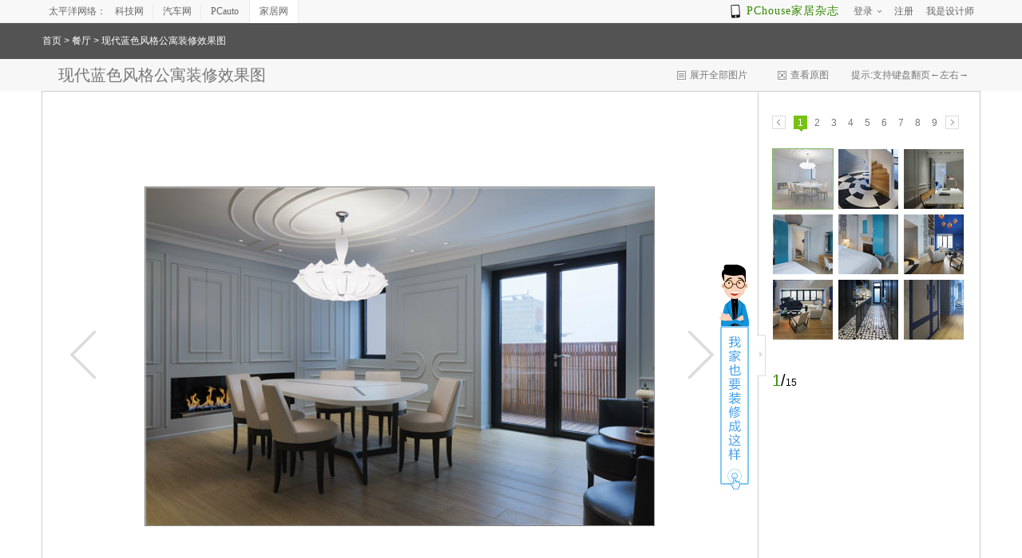

--- FILE ---
content_type: text/html; charset=GBK
request_url: https://photo.pchouse.com.cn/group/294317.html
body_size: 121282
content:

	

<!DOCTYPE html PUBLIC "-//W3C//DTD XHTML 1.0 Transitional//EN" "http://www.w3.org/TR/xhtml1/DTD/xhtml1-transitional.dtd">
<html xmlns="http://www.w3.org/1999/xhtml">
<head>
<meta http-equiv="Content-Type" content="text/html; charset=gb2312" />
<title>现代蓝色风格公寓装修效果图_太平洋家居网图库</title>
<meta name="keywords" content="现代蓝色风格公寓装修效果图装修效果图，现代蓝色风格公寓装修效果图图片" />
<meta name="description" content="现代蓝色风格公寓装修效果图，为您的房子装修带来精采绝伦的参考灵感。" />
<meta name="referrer" content="always"/>
<meta name="mobile-agent" content="format=html5; url=//m.pchouse.com.cn/photo/group/294317.html" />
<link rel="alternate" media="only screen and (max-width: 640px)" href="//m.pchouse.com.cn/photo/group/294317.html" />
<link rel="icon" href="//photo.pchouse.com.cn/favicon.ico" type="image/x-icon" />
<script src="//js.3conline.com/js/ztlib/other/swiper2/js/idangerous.swiper.min.js"></script>
<link type="text/css" rel="stylesheet" href="//js.3conline.com/js/ztlib/other/swiper2/css/idangerous.swiper.css" />
<link rel="stylesheet" type="text/css" href="//js.3conline.com/pchousenew/pchouse/2019/0918yanzhengma/css/calculator2.css" />
<link type="text/css" rel="stylesheet" href="//js.3conline.com/pchousenew/pchouse/2013/tkzd2014.css" />
</head>
<body id="pchouse">
<script class=" defer" src="//www.pconline.com.cn/_hux_/house/default/detail.js"></script>
<div id="ivy_div" style="display: none;"><script class="defer" src="//jwz.3conline.com/adpuba/house_zhuangxiu_show?id=pchouse.tk.test15.&media=js&channel=dynamic&"></script></div>
<!--栏目计数器-->
<span class="spanclass"><script>
window._common_counter_code_='channel=2616';
window._common_counter_uuid_='';
!(function(){const PCGROUP_COUNT={domains:{pconline:'5.pconline.com.cn/newcount',pclady:'.pclady.com.cn',pcauto:'.pcauto.com.cn',pcbaby:'.pcbaby.com.cn',pchouse:'.pchouse.com.cn'},reffer:document.referrer,tagName:'img',cookieEnable:function(){if(navigator.cookieEnabled)return true;var enable=false,setValue='pc=boy;';document.cookie=setValue;if(document.cookie.indexOf(setValue)>-1)enable=true;document.cookie='';return enable;},eventCount:function(params){var _self=this;if(/^channel=(\d)+$/.test(params._common_counter_code_)){var domain='';if(params._common_counter_domain_&&params._common_counter_domain_!=''){domain=params._common_counter_domain_;}else{domain=PCGROUP_COUNT.curDomain();}
if(domain!=''){var elem=(document.body.insertBefore(document.createElement(PCGROUP_COUNT.tagName),document.body.firstChild));elem.style.display="none";elem.src=location.protocol+"//count"+PCGROUP_COUNT.domains[domain]+"/count.php?"+params._common_counter_code_+"&screen="+screen.width+"*"+screen.height+"&refer="+encodeURIComponent(PCGROUP_COUNT.reffer)+"&anticache="+new Date().getTime()+"&url="+encodeURIComponent(location.href)+"&from=event&customInformation="+(params._common_counter_custom_?params._common_counter_custom_:"")+"&cookieEnable="+PCGROUP_COUNT.cookieEnable()+"&gmvshows="+(window._common_counter_gmvshows_?window._common_counter_gmvshows_:"")+"&iframeCode="+(self===top?0:(top===parent?1:2));}}},createCount:function(domain){var _self=this;var elem=(document.body.insertBefore(document.createElement(_self.tagName),document.body.firstChild));if(!window.PCGPARAM||(window.PCGPARAM&&PCGPARAM.browserType!="main")){if(!!document.cookie.match(/(^|; )referrerUrl=[^;]+/)){_self.reffer=document.cookie.match(/(^|; )referrerUrl=([^;]+)/)[2];document.cookie="referrerUrl=;expires="+new Date(new Date().getTime()-10000).toGMTString()+";path=/;domain="+domain;}
_self.tagName="script";}
elem.style.display="none";elem.src=location.protocol+"//count"+_self.domains[domain]+"/count.php?"+(window._common_counter_uuid_?window._common_counter_uuid_:"")+_common_counter_code_+"&screen="+screen.width+"*"+screen.height+"&refer="+encodeURIComponent(_self.reffer)+"&anticache="+new Date().getTime()+"&url="+encodeURIComponent(location.href)+"&from="+(window._common_counter_from_?window._common_counter_from_:"")+"&customInformation="+(window._common_counter_custom_?window._common_counter_custom_:"")+"&cookieEnable="+_self.cookieEnable()+"&gmvshows="+(window._common_counter_gmvshows_?window._common_counter_gmvshows_:"")+"&iframeCode="+(self===top?0:(top===parent?1:2));},curDomain:function(){var _self=this;var domain='';for(var key in _self.domains){if(location.host.indexOf(key)>-1){return key;}}
return domain;},init:function(){var _self=this;if(/^channel=(\d)+$/.test(window._common_counter_code_)){if(window._common_counter_domain_&&window._common_counter_domain_!=''){_self.createCount(window._common_counter_domain_);}else{var domain=_self.curDomain();if(domain!=''){_self.createCount(domain);}}}}}
PCGROUP_COUNT.init();window.PCGROUP_EVENTCOUNT=PCGROUP_COUNT.eventCount;})();
</script></span>
<!--文章计数器-->
<span id="newcount" style='display:none'><img src="//appcounter.pconline.com.cn/appcounter/count.php?appcode=housephotolib&id=34394"  border="0" width="0" height="0" /></span>
<!--头部-->
<style type="text/css">
dl,dt,dd,ul,li{ margin:0; padding:0;}
.clearfix{*zoom:1}.clearfix:after{content:"\20";clear:both;height:0;display:block;overflow:hidden;}
.navibar .nb-arrow,
.nb-login .nb-msgtip,
.nb-menulist .nb-ml-arrow,
.nb-menulist .nb-ml-ic,
.navibar .nb-tit-icon,
.nb-tit-message .nb-txt,
.navibar .icon-phone{background: url(//www1.pchouse.com.cn/header/images/navbar.png) no-repeat;}
.navibar{ text-align: left; position:relative; z-index:9999; height: 28px; line-height: 28px; border-bottom:1px solid #ececec; background-color:#f8f8f8;color: #666;font-family:"微软雅黑";*font-family:"宋体"; margin:0 auto;}
.navibar-wap{ width:1000px; margin:0 auto;}
.navibar-la{ float:left; display: inline;}
.navibar-lb{ float:right; display: inline;}
.navibar a{color: #666}
.navibar a:hover{color: #380}
.navibar-sites{ padding-left: 8px;}
.navibar-sites dt,
.navibar-sites dd,
.navibar-sites dd a{ display: inline; float:left; }
.navibar-sites dd a{ width: 60px; height: 22px; line-height: 22px; border-left: 1px solid #ececec; margin-left: -1px; text-align: center; margin-top: 3px; }
.navibar-sites .nb-first{border-left: none;}
.navibar-sites .nb-cur{position: relative; height: 29px;background: #fff;margin:0 0 -1px 0;line-height: 28px;border: 1px solid #ececec; border-width:0 1px;}
.navibar .nb-info,
.navibar .nb-tit{ display:inline; float:left;}
.navibar .nb-tit{ position: relative; line-height:14px;}
.navibar .nb-menu,
.navibar .nb-txt,
.navibar .nb-arrow{ display: inline-block; vertical-align: middle;}
.navibar .nb-menu{ position: relative; cursor: pointer;}
.navibar .nb-menu:hover{ text-decoration:none;}
.nb-login .nb-head{ position: relative; top:4px; height: 20px; width:20px; overflow: hidden;  border-radius: 20px; font-size:0; margin-right: 5px;}
.nb-login .nb-head img{ vertical-align: top;}
html:root .nb-login .nb-head{  display: inline-block;top:1px; margin-right: 0;  vertical-align: middle;}
.nb-login .nb-msgtip{ display:none; position: absolute; width:6px; height:6px; overflow: hidden; color:#f00; left:12px; bottom: 3px; background-position: -5px -109px;}
.nb-info-msg .nb-msgtip{ display:block; }
.navibar .nb-txt{ padding:7px 0; height:14px;  _overflow:hidden; vertical-align: middle;}
.navibar .nb-arrow{ width: 5px;height: 3px; overflow: hidden;  vertical-align: middle; background-position:-16px -20px; margin-left: 3px;}
html:root .navibar .nb-arrow{ background-position:-16px -20px; 
transition:.25s;
-moz-transition:.25s; /* Firefox 4 */
-webkit-transition:.25s;  /* Safari 和 Chrome */
-o-transition:.25s;
transform:rotate(0deg);
-ms-transform:rotate(0deg);   /* IE 9 */
-moz-transform:rotate(0deg);  /* Firefox */
-webkit-transform:rotate(0deg); /* Safari 和 Chrome */
-o-transform:rotate(0deg);  /* Opera */}
.navibar .nb-tit-hover .nb-arrow{ background-position:-16px -8px;}
html:root .navibar .nb-tit-hover .nb-arrow{ background-position:-16px -20px; 
transition:.25s;
-moz-transition:.25s; /* Firefox 4 */
-webkit-transition:.25s;  /* Safari 和 Chrome */
-o-transition:.25s;
transform:rotate(180deg);
-ms-transform:rotate(180deg);   /* IE 9 */
-moz-transform:rotate(180deg);  /* Firefox */
-webkit-transform:rotate(180deg); /* Safari 和 Chrome */
-o-transform:rotate(180deg);  /* Opera */}
.navibar .nb-menu{ position: relative; padding:0 8px;}
.navibar .nb-menulist{ display: none; position: absolute; width: 124px; padding-top:8px; top:27px; left:50%; margin-left:-63px;z-index:10; background:url(about:blank); text-align:left;}
.navibar .nb-tit-hover .nb-menulist{ display: block;}
.navibar .nb-menulist-inner{ display:block; position:relative; border:1px solid #ececec;border-radius: 2px; background: #fff;padding: 2px 0; zoom:1;}
.nb-menulist .nb-ml-arrow{ display: block;width: 12px; height: 7px;overflow: hidden;background-position:-9px -32px;position: absolute;top: -7px;left: 50%; margin-left:-6px;z-index: 10;}
.nb-menuList-con .nb-ml-item{display:block; position:relative; height: 30px;line-height: 30px; padding:0 15px; overflow:hidden; white-space:nowrap; text-overflow:ellipsis;}
.nb-menuList-con .nb-ml-ic{display: inline; float: left; width:21px; margin-right:6px;}
.nb-ml-user .nb-ml-ic{background: url(//www1.pchouse.com.cn/gz20230322/uploadCase/images/topIcons.png) no-repeat 0 0;}
.navibar .nb-ml-pc{ border-bottom: 1px dashed #ececec;}
.nb-ml-pc .nb-ml-ic{height: 19px;background-position: -5px -122px;margin-top: 7px;}
.nb-ml-qq .nb-ml-ic{height: 16px;background-position: -5px -154px;margin-top: 9px;}
.nb-ml-weibo .nb-ml-ic{height: 17px;background-position: 0 -183px;margin-top: 8px;}
.nb-ml-designer .nb-ml-ic{height: 16px;background-position: 0 0;margin-top: 8px;}
.nb-ml-personal .nb-ml-ic{height: 16px;background-position: 0px -17px;margin-top: 8px;}
.nb-ml-pushcase .nb-ml-ic{height: 16px; background-position: 1px -39px; margin-top: 8px;}
.nb-ml-msg .nb-ml-ic{height: 15px;background-position: 2px -63px;margin-top: 9px;}
.nb-ml-logout .nb-ml-ic{height: 16px;background-position: 1px -84px;margin-top: 7px;}
.navibar .nb-message-num{ position:absolute; top:5px; margin-left:10px; background: #f44; color: #fff;border-radius: 2px;padding: 1px 3px;line-height: 14px;height: 14px;}
.navibar .nb-message-none{ display:none;}
/*add-weixin*/
.nb-ml-weixin .nb-ml-ic{background-position:0px -260px;height:16px;margin-top:8px;}
/*add-zazhi app link*/
.navibar .nb-app{float:left;margin-right:10px;color:#380;font-size:14px;letter-spacing:1px;position:relative;padding-left:18px;}
.navibar .nb-app a{color:#380;}
.navibar .nb-app a:hover{text-decoration:none;}
.navibar .icon-phone{background-position:-9px -289px;width:15px;height:20px;position:absolute;left:-2px;top:5px;-webkit-animation:tada infinite 1s ease-in-out alternate;animation:tada infinite 1s ease-in-out alternate;}
@-webkit-keyframes tada{
0%{-webkit-transform:scale3d(1,1,1);transform:scale3d(1,1,1)}
10%,20%{-webkit-transform:scale3d(.9,.9,.9) rotate3d(0,0,1,-3deg);transform:scale3d(.9,.9,.9) rotate3d(0,0,1,-3deg)}
30%,50%,70%,90%{-webkit-transform:scale3d(1.1,1.1,1.1) rotate3d(0,0,1,3deg);transform:scale3d(1.1,1.1,1.1) rotate3d(0,0,1,3deg)}
40%,60%,80%{-webkit-transform:scale3d(1.1,1.1,1.1) rotate3d(0,0,1,-3deg);transform:scale3d(1.1,1.1,1.1) rotate3d(0,0,1,-3deg)}
100%{-webkit-transform:scale3d(1,1,1);transform:scale3d(1,1,1)}
}
@keyframes tada{
0%{-webkit-transform:scale3d(1,1,1);transform:scale3d(1,1,1)}
10%,20%{-webkit-transform:scale3d(.9,.9,.9) rotate3d(0,0,1,-3deg);transform:scale3d(.9,.9,.9) rotate3d(0,0,1,-3deg)}
30%,50%,70%,90%{-webkit-transform:scale3d(1.1,1.1,1.1) rotate3d(0,0,1,3deg);transform:scale3d(1.1,1.1,1.1) rotate3d(0,0,1,3deg)}
40%,60%,80%{-webkit-transform:scale3d(1.1,1.1,1.1) rotate3d(0,0,1,-3deg);transform:scale3d(1.1,1.1,1.1) rotate3d(0,0,1,-3deg)}
100%{-webkit-transform:scale3d(1,1,1);transform:scale3d(1,1,1)}
}
</style>
<div class="navibar clearfix" id="navibar">
<div class="navibar-wap clearfix">
<div class="navibar-la">
<div class="navibar-sites">
<dt>太平洋网络：</dt>
<dd>
<a href="//www.pconline.com.cn/" target="_blank" class="nb-first">科技网</a>
<a href="//www.pcauto.com.cn/" target="_blank">汽车网</a>
<a target="_blank" href="https://www.pcauto.com">PCauto</a>
<a href="//www.pchouse.com.cn/" class="nb-cur">家居网</a>
</dd>
</div>
</div>
<div class="navibar-lb navL">
<ul class="nb-info meg">
<li class="nb-app"><i class="icon-phone"></i><a target="_blank" href="//app.pchouse.com.cn/iPad/?ad=4409">PChouse家居杂志</a></li>
<li class="nb-tit" id="ajaxLogon">
<div id="Jlogin-tit" class="nb-tit Jnb-tit">
<a target="_self" href="//my.pchouse.com.cn/login.jsp?return=" class="nb-menu">
<span class="nb-txt">登录</span> <i class="nb-arrow"></i>
</a>
<div class="nb-menulist">
<div class="nb-menulist-inner">
<div class="nb-menuList-con nb-ml-loginway">
<a target="_self" href="//my.pchouse.com.cn/login.jsp?return=" class="nb-ml-item nb-ml-pc"> <i class="nb-ml-ic"></i>
通行证登录
</a>
<a target="_self" href="//my.pchouse.com.cn/passport/opens/authorize.jsp?type=qzone_house&return=" class="nb-ml-item nb-ml-qq">
<i class="nb-ml-ic"></i>
QQ登录
</a>
<a target="_self" href="//my.pchouse.com.cn/passport/opens/authorize.jsp?type=sina_house&return=" class="nb-ml-item nb-ml-weibo">
<i class="nb-ml-ic"></i>
微博登录
</a>
<a target="_self" href="//my.pchouse.com.cn/passport/opens/authorize.jsp?type=weixin_house&return=" class="nb-ml-item nb-ml-weixin">
<i class="nb-ml-ic"></i>
微信登录
</a>
</div> <em class="nb-ml-arrow"></em>
</div>
</div>
</div>
<div class="nb-tit">
<a href="//my.pchouse.com.cn/passport/mobileRegister.jsp" class="nb-menu" target="_blank">
<span class="nb-txt">注册</span>
</a>
</div>
<div class="nb-tit">
<a href="//my.pchouse.com.cn/login.jsp?return=https://designer.pchouse.com.cn/my/case/" class="nb-menu" target="_blank">
<span class="nb-txt">我是设计师</span>
</a>
</div>
</li>
</ul>
</div>
</div>
</div>
<script type="text/template" id="JloginOnHtml">
<div class="nb-tit Jnb-tit nb-login">
<a href="//my.pchouse.com.cn/" target="_blank" class="nb-menu" id="Jnb-nick"> <i class="nb-head"><img id="JuserHeadPic" width="20" height="20" alt="" src="" /> <em id="Jnb_msgtip" class="nb-msgtip" title="您有新消息！"></em></i> 
<span class="nb-txt" id="JuserName"></span> <i class="nb-arrow"></i>
</a>
<div class="nb-menulist">
<div class="nb-menulist-inner">
<div class="nb-menuList-con nb-ml-user">
<a href="https://designer.pchouse.com.cn/my/case/" target="_blank" class="nb-ml-item nb-ml-designer">
<i class="nb-ml-ic"></i>
我是设计师
</a>
<a href="//my.pchouse.com.cn/" target="_blank" class="nb-ml-item nb-ml-personal">
<i class="nb-ml-ic"></i>
个人中心
</a>
<a href="https://dingzhi.pchouse.com.cn/case/file" target="_blank" class="nb-ml-item nb-ml-pushcase">
<i class="nb-ml-ic"></i>
发布案例
</a>
<a href="//my.pchouse.com.cn/msg/inbox.jsp" target="_blank" class="nb-ml-item nb-ml-msg">
<i class="nb-ml-ic"></i>
消息
<span class="nb-message-none" id="Jnb-msgNum"></span>
</a>
<a href="javascript:;" target="_self" onclick="ajaxLogin.exitLogin();return false" class="nb-ml-item nb-ml-logout ">
<i class="nb-ml-ic"></i>
退出
</a>
</div> <em class="nb-ml-arrow"></em>
</div>
</div>
</div>
</script>
<script type="text/javascript">
/*登录url*/
window.ajaxLoginUrl = "//www1.pchouse.com.cn/common/js/pchouse.login.1.0-min.js";
</script>
	<div class="nav">
		<div class="bInner">
			<a href="//photo.pchouse.com.cn/">首页</a> &gt; 
			
				
  						<a href="/plist/4.html">餐厅</a>
  					
			 &gt; 现代蓝色风格公寓装修效果图
		</div>
	</div>
	<div class="thead">
		<div class="bInner">
			<div class="tit">现代蓝色风格公寓装修效果图</div>
			<div class="ts">
				<i class="zk"><a href="/groupList/34394.html" class="picAll" rel="nofollow">展开全部图片</a></i>
				<i class="ck"><a target="blank" href="/flash.html?counter=2616&groupId=34394&photoId=294317" class="aView" rel="nofollow">查看原图</a></i>

				<i class="tip">提示:支持键盘翻页←左右→</i>
			</div>
		</div>
	</div>

	<div id="p1" class="p1">
		<div id="wrap" class="wrap">
		  <div class="fixed-nav photo-fixed-nav" id="j_calculatorPop">
                <a class="cclt-btn" href="javascript:;"></a>
            </div>
		
			<ul class="control">
				<li><a class="prev" id="prev" href="../group/294357.html"></a></li>
				<li><a class="next" id="next" href="../group/294318.html"  ></a></li>
			</ul>
			<div id="bigPic" class="bigPic"><img src="//img.pconline.com.cn/images/upload/upc/tx/housephotolib/1507/20/c1/9996181_1437375761380_690x460.jpg" alt="现代蓝色风格公寓装修效果图" id="pic"/></div>
			<div class="txt clearfix">
				<div class="tit">图片来源：<a target="_blank" href="//www.pchouse.com.cn/" class="white">太平洋家居网</a></div>
				<div class="info">图片标签: 
					
						
		  						<a href="/plist/4.html" target="_blank" class="tag">餐厅</a> | 
		  					
					
						
		  						<a href="/plist/2579.html" target="_blank" class="tag">休闲餐厅</a> | 
		  					
					
						
		  						<a href="/plist/2604.html" target="_blank" class="tag">现代餐厅家装</a> | 
		  					
					
						
		  						<a href="/plist/2607.html" target="_blank" class="tag">西餐厅风格</a> | 
		  					
					
						
		  						<a href="/plist/36.html" target="_blank" class="tag">简约</a> | 
		  					
					
						
		  						<a href="/plist/234.html" target="_blank" class="tag">简约家装</a>
		  					
					
				</div>
			</div>
			<div class="btn" id="btn"></div>
		</div>
		<div class="sPic" id="sPic">
		  <!-- 装修红包8888 -->
		 <div class="fzx-btn" id="j_designPop" >获取免费设计名额</div>
		
			<div class="sCtr">
				<i class="prev" id="sPrev"></i>
				<div id="num"></div>
				<i class="next" id="sNext"></i>
			</div>
			<div class="sPicWrap">
				<div id="sImg"></div>
      			
      			<div class="txt">
					<div class="Num"><i class="gr">1</i>/<i class="zs">15</i></div>
					<p></p>
				</div>
			</div>
    	</div>
  	</div>
  	
  	
    <!-- 装修计算器 -->
    <div class="popup-calculator" id="j_calculator-box">
        <!-- 免费设计免费报价 -->
		<div class="switch-a switch-a-V2 switch-a-V2-pop" id="switch-jsq-1">
            <div class="design-close f-icon" id="switch-a-V2-close"></div>
            <div class="h-title">
                <h2>我家装修要花多少钱？</h2>
                <h5 class="sub-title"><span>10秒</span>算出装修预算</h5>
            </div>
            <div class="switch-a-con">
                <div class="box">
                    <!-- 装修计算器 -->
                    <form id="calculator_formV2_first" class="clearfix" autocomplete="off" onkeydown="if(event.keyCode==13) return false;" >
                        <div class="calculator-box c-b-firstBox clearfix" >
                            <div class="calculator-from f-from-box clearfix" >
                                <div class="form-left">
                                    <div class="f-title">装修计算器</div>
                                    <div class="f-num" id="num-ma">
                                        今天已有<span class="num-warp">1234</span>位用户获取了装修预算
                                    </div>
                                    <div class="cclt-row fCity-selcet clearfix">
                                        <span>我的城市：</span>
                                        <input type="text" id="cityVal" name="city" value="广州" style="display:none;">
                                        <input type="text" id="proVal" name="province" value="广东" style="display:none;">
                                        <span id="changeCityBtn1" class="city">
                                            <span id="listCityName1">广州</span>
                                            <span class="icon icon-arrD"></span>
                                            <div class="layCityBox" id="changeCityBox1"></div>
                                        </span>
                                    </div>
                                    <div class="cclt-input">
                                        <input class="f-ipt" type="number" min="0" maxlength="4" oninput="if(value.length>4)value=value.slice(0,4)" name="size" value="" placeholder="请输入您的房屋面积" onkeyup="this.value=this.value.replace(/[^u4e00-u9fa5w]/g,'');">
                                        <i class="tag">㎡</i>
                                    </div>
                                    <p class="ct-error" id="size-error"></p>
                                    <div class="cclt-input hx-select">
                                        <input class="f-ipt j_select_btn fdiy_select_txt" id="" type="text" name="huxing" value="1室0厅0卫" placeholder="选择户型" readonly="readonly" data-room="1" data-hall="0" data-toilet="0">
                                        <i class="f-arrow j_select_btn"><em id="Jarrow"></em></i>
                                        <div class="j_select fdiy_select_list_box">
                                            <div class="select_cell select_room">
                                                <ul class="fdiy_select_list" data-type="room">
                                                    <li data-value="1室" data-num="1" class="on" >1室</li>
                                                    <li data-value="2室" data-num="2" >2室</li>
                                                    <li data-value="3室" data-num="3" >3室</li>
                                                    <li data-value="4室" data-num="4" >4室</li>
                                                    <li data-value="5室" data-num="5" >5室</li>
                                                    <li data-value="6室" data-num="6" >6室</li>
                                                </ul>
                                            </div>
                                            <div class="select_cell select_hall">
                                                <ul class="fdiy_select_list" data-type="hall">
                                                    <li data-value="0厅" data-num="0" class="on">0厅</li>
                                                    <li data-value="1厅" data-num="1" >1厅</li>
                                                    <li data-value="2厅" data-num="2" >2厅</li>
                                                    <li data-value="3厅" data-num="3" >3厅</li>
                                                    <li data-value="4厅" data-num="4" >4厅</li>
                                                    <li data-value="5厅" data-num="5" >5厅</li>
                                                    <li data-value="6厅" data-num="6" >6厅</li>
                                                </ul>
                                            </div>
                                            <div class="select_cell select_toilet">
                                                <ul class="fdiy_select_list" data-type="toilet">
                                                    <li data-value="0卫" data-num="0"class="on">0卫</li>
                                                    <li data-value="1卫" data-num="1" >1卫</li>
                                                    <li data-value="2卫" data-num="2" >2卫</li>
                                                    <li data-value="3卫" data-num="3" >3卫</li>
                                                    <li data-value="4卫" data-num="4" >4卫</li>
                                                    <li data-value="5卫" data-num="5" >5卫</li>
                                                    <li data-value="6卫" data-num="6" >6卫</li>
                                                </ul>
                                            </div>
                                        </div>
                                    </div>
                                    <p class="ct-error" id="huxing-error"></p>
                                    <div class="cclt-input last-input">
                                        <input class="f-ipt" type="text" maxlength="11" oninput="if(value.length>11)value=value.slice(0,11)" name="phone" value="" placeholder="输入手机号码">
                                        <input class="" type="hidden" name="comefrom" value="4">
                                        <input class="" type="hidden" name="ad" value="409">
                                        <input class="" type="hidden" name="step" value="1">
                                        <input class="" type="hidden" name="entryPosition" value="终端页右侧装修报价按钮">
                                    </div>
                                    <p class="ct-error" id="phone-error"></p>

                                    <div class="cclt-input quarter-input">
                                        <input type="text" class="f-ipt" maxlength="6" oninput="if(value.length>6)value=value.slice(0,6)" placeholder="输入验证码" name="verify" state="false">
                                        <div class="plugbtn getnum" id="getnum"><span id="countnum" class="countnum">60</span>获取验证码</div>
                                    </div>
                                    <p class="ct-error" id="verifycode-error"></p>
                                    <!--这个是滑动验证的弹框-->
                                    <div class="modalbox" id="modalCell">
                                        <h5 class="order">
                                            <label>拖动下方滑块完成拼图</label>
                                            <span id="reset">刷新</span>
                                        </h5>
                                        <div class="imgwall">
                                            <img id="slideCaptchaImg" class="wallpic" alt="" src="">
                                            <img id="slideCaptchaThumb" class="thumbpic" alt="" src="">
                                        </div>
                                        <div class="dragbox">
                                            <div id="slider1" class="slider"></div>
                                        </div>

                                        <div class="closebtn" id="closecell"></div>
                                    </div>
                                    <p class="f-txt protocoltext"><i class="accept" id="protocol"></i> <a href="http://corp.pchouse.com.cn/privacyPolicy.html" target="_blank" >我已阅读并同意<span>《隐私政策》</span></a></p>
                                </div>
                                <div class="form-right">
                                    <div class="f-title">
                                        <h2>我家的装修预算</h2>
                                        <div class="sub-title">
                                            <span class="f-num" id="j_sum">137583</span><i class="f-unit">元</i>
                                        </div>
                                    </div>
                                    <div class="f-detail clearfix">
                                        <div class="swiper-warp">
                                            <div class=" swiper-container swiper-container1">
                                                <ul class="txtPic swiper-wrapper">
                                                    <li class="textPic-li1 swiper-slide">
                                                        <div class="item">
                                                            <div class="cover">
                                                                <img src="//www1.pchouse.com.cn/xiansuoliang20181121/clf1.png" alt="" />
                                                            </div>
                                                            <h5>50149元</h5>
                                                        </div>
                                                        <div class="item">
                                                            <div class="cover">
                                                                <img src="//www1.pchouse.com.cn/xiansuoliang20181121/rgf1.png" alt="" />
                                                            </div>
                                                            <h5>33121元</h5>
                                                        </div>
                                                        <div class="item">
                                                            <div class="cover">
                                                                <img src="//www1.pchouse.com.cn/xiansuoliang20181121/sjf1.png" alt="" />
                                                            </div>
                                                            <h5>10292元</h5>
                                                        </div>
                                                        <div class="item item4">
                                                            <div class="cover">
                                                                <img src="//www1.pchouse.com.cn/xiansuoliang20181121/zjf1.png" alt="" />
                                                            </div>
                                                            <h5>676元</h5>
                                                        </div>
                                                    </li>
                                                    <li class="textPic-li2 swiper-slide">
                                                        <div class="item">
                                                            <div class="cover">
                                                                <img src="//www1.pchouse.com.cn/xiansuoliang20181121/clf2.png" alt="" />
                                                            </div>
                                                            <h5>92984元</h5>
                                                        </div>
                                                        <div class="item">
                                                            <div class="cover">
                                                                <img src="//www1.pchouse.com.cn/xiansuoliang20181121/rgf2.png" alt="" />
                                                            </div>
                                                            <h5>61411元</h5>
                                                        </div>
                                                        <div class="item">
                                                            <div class="cover">
                                                                <img src="//www1.pchouse.com.cn/xiansuoliang20181121/sjf2.png" alt="" />
                                                            </div>
                                                            <h5>19083元</h5>
                                                        </div>
                                                        <div class="item item4">
                                                            <div class="cover">
                                                                <img src="//www1.pchouse.com.cn/xiansuoliang20181121/zjf2.png" alt="" />
                                                            </div>
                                                            <h5>1248元</h5>
                                                        </div>
                                                    </li>
                                                    <li class="textPic-li3 swiper-slide">
                                                        <div class="item">
                                                            <div class="cover">
                                                                <img src="//www1.pchouse.com.cn/xiansuoliang20181121/clf3.png" alt="" />
                                                            </div>
                                                            <h5>87841元</h5>
                                                        </div>
                                                        <div class="item">
                                                            <div class="cover">
                                                                <img src="//www1.pchouse.com.cn/xiansuoliang20181121/rgf3.png" alt="" />
                                                            </div>
                                                            <h5>58014元</h5>
                                                        </div>
                                                        <div class="item">
                                                            <div class="cover">
                                                                <img src="//www1.pchouse.com.cn/xiansuoliang20181121/sjf3.png" alt="" />
                                                            </div>
                                                            <h5>18027元</h5>
                                                        </div>
                                                        <div class="item item4">
                                                            <div class="cover">
                                                                <img src="//www1.pchouse.com.cn/xiansuoliang20181121/zjf3.png" alt="" />
                                                            </div>
                                                            <h5>1170元</h5>
                                                        </div>
                                                    </li>
                                                    <li class="textPic-li4 swiper-slide">
                                                        <div class="item">
                                                            <div class="cover">
                                                                <img src="//www1.pchouse.com.cn/xiansuoliang20181121/clf1.png" alt="" />
                                                            </div>
                                                            <h5>57301元</h5>
                                                        </div>
                                                        <div class="item">
                                                            <div class="cover">
                                                                <img src="//www1.pchouse.com.cn/xiansuoliang20181121/rgf1.png" alt="" />
                                                            </div>
                                                            <h5>37845元</h5>
                                                        </div>
                                                        <div class="item">
                                                            <div class="cover">
                                                                <img src="//www1.pchouse.com.cn/xiansuoliang20181121/sjf1.png" alt="" />
                                                            </div>
                                                            <h5>11760元</h5>
                                                        </div>
                                                        <div class="item item4">
                                                            <div class="cover">
                                                                <img src="//www1.pchouse.com.cn/xiansuoliang20181121/zjf1.png" alt="" />
                                                            </div>
                                                            <h5>767元</h5>
                                                        </div>
                                                    </li>
                                                    <li class="textPic-li5 swiper-slide">
                                                        <div class="item">
                                                            <div class="cover">
                                                                <img src="//www1.pchouse.com.cn/xiansuoliang20181121/clf2.png" alt="" />
                                                            </div>
                                                            <h5>84385元</h5>
                                                        </div>
                                                        <div class="item">
                                                            <div class="cover">
                                                                <img src="//www1.pchouse.com.cn/xiansuoliang20181121/rgf2.png" alt="" />
                                                            </div>
                                                            <h5>55732元</h5>
                                                        </div>
                                                        <div class="item">
                                                            <div class="cover">
                                                                <img src="//www1.pchouse.com.cn/xiansuoliang20181121/sjf2.png" alt="" />
                                                            </div>
                                                            <h5>17318元</h5>
                                                        </div>
                                                        <div class="item item4">
                                                            <div class="cover">
                                                                <img src="//www1.pchouse.com.cn/xiansuoliang20181121/zjf2.png" alt="" />
                                                            </div>
                                                            <h5>1118元</h5>
                                                        </div>
                                                    </li>
                                                    <li class="textPic-li6 swiper-slide">
                                                        <div class="item">
                                                            <div class="cover">
                                                                <img src="//www1.pchouse.com.cn/xiansuoliang20181121/clf3.png" alt="" />
                                                            </div>
                                                            <h5>51113元</h5>
                                                        </div>
                                                        <div class="item">
                                                            <div class="cover">
                                                                <img src="//www1.pchouse.com.cn/xiansuoliang20181121/rgf3.png" alt="" />
                                                            </div>
                                                            <h5>33758元</h5>
                                                        </div>
                                                        <div class="item">
                                                            <div class="cover">
                                                                <img src="//www1.pchouse.com.cn/xiansuoliang20181121/sjf3.png" alt="" />
                                                            </div>
                                                            <h5>10490元</h5>
                                                        </div>
                                                        <div class="item item4">
                                                            <div class="cover">
                                                                <img src="//www1.pchouse.com.cn/xiansuoliang20181121/zjf3.png" alt="" />
                                                            </div>
                                                            <h5>689元</h5>
                                                        </div>
                                                    </li>
                                                    <li class="textPic-li7 swiper-slide">
                                                        <div class="item">
                                                            <div class="cover">
                                                                <img src="//www1.pchouse.com.cn/xiansuoliang20181121/clf1.png" alt="" />
                                                            </div>
                                                            <h5>58266元</h5>
                                                        </div>
                                                        <div class="item">
                                                            <div class="cover">
                                                                <img src="//www1.pchouse.com.cn/xiansuoliang20181121/rgf1.png" alt="" />
                                                            </div>
                                                            <h5>38482元</h5>
                                                        </div>
                                                        <div class="item">
                                                            <div class="cover">
                                                                <img src="//www1.pchouse.com.cn/xiansuoliang20181121/sjf1.png" alt="" />
                                                            </div>
                                                            <h5>11958元</h5>
                                                        </div>
                                                        <div class="item item4">
                                                            <div class="cover">
                                                                <img src="//www1.pchouse.com.cn/xiansuoliang20181121/zjf1.png" alt="" />
                                                            </div>
                                                            <h5>780元</h5>
                                                        </div>
                                                    </li>
                                                    <li class="textPic-li8 swiper-slide">
                                                        <div class="item">
                                                            <div class="cover">
                                                                <img src="//www1.pchouse.com.cn/xiansuoliang20181121/clf2.png" alt="" />
                                                            </div>
                                                            <h5>62606元</h5>
                                                        </div>
                                                        <div class="item">
                                                            <div class="cover">
                                                                <img src="//www1.pchouse.com.cn/xiansuoliang20181121/rgf2.png" alt="" />
                                                            </div>
                                                            <h5>41348元</h5>
                                                        </div>
                                                        <div class="item">
                                                            <div class="cover">
                                                                <img src="//www1.pchouse.com.cn/xiansuoliang20181121/sjf2.png" alt="" />
                                                            </div>
                                                            <h5>12848元</h5>
                                                        </div>
                                                        <div class="item item4">
                                                            <div class="cover">
                                                                <img src="//www1.pchouse.com.cn/xiansuoliang20181121/zjf2.png" alt="" />
                                                            </div>
                                                            <h5>819元</h5>
                                                        </div>
                                                    </li>
                                                    <li class="textPic-li9 swiper-slide">
                                                        <div class="item">
                                                            <div class="cover">
                                                                <img src="//www1.pchouse.com.cn/xiansuoliang20181121/clf3.png" alt="" />
                                                            </div>
                                                            <h5>53444元</h5>
                                                        </div>
                                                        <div class="item">
                                                            <div class="cover">
                                                                <img src="//www1.pchouse.com.cn/xiansuoliang20181121/rgf3.png" alt="" />
                                                            </div>
                                                            <h5>35297元</h5>
                                                        </div>
                                                        <div class="item">
                                                            <div class="cover">
                                                                <img src="//www1.pchouse.com.cn/xiansuoliang20181121/sjf3.png" alt="" />
                                                            </div>
                                                            <h5>10968元</h5>
                                                        </div>
                                                        <div class="item item4">
                                                            <div class="cover">
                                                                <img src="//www1.pchouse.com.cn/xiansuoliang20181121/zjf3.png" alt="" />
                                                            </div>
                                                            <h5>715元</h5>
                                                        </div>
                                                    </li>
                                                    <li class="textPic-li10 swiper-slide">
                                                        <div class="item">
                                                            <div class="cover">
                                                                <img src="//www1.pchouse.com.cn/xiansuoliang20181121/clf1.png" alt="" />
                                                            </div>
                                                            <h5>69839元</h5>
                                                        </div>
                                                        <div class="item">
                                                            <div class="cover">
                                                                <img src="//www1.pchouse.com.cn/xiansuoliang20181121/rgf1.png" alt="" />
                                                            </div>
                                                            <h5>46125元</h5>
                                                        </div>
                                                        <div class="item">
                                                            <div class="cover">
                                                                <img src="//www1.pchouse.com.cn/xiansuoliang20181121/sjf1.png" alt="" />
                                                            </div>
                                                            <h5>14333元</h5>
                                                        </div>
                                                        <div class="item item4">
                                                            <div class="cover">
                                                                <img src="//www1.pchouse.com.cn/xiansuoliang20181121/zjf1.png" alt="" />
                                                            </div>
                                                            <h5>936元</h5>
                                                        </div>
                                                    </li>
                                                </ul>
                                            </div>
                                        </div>
                                        <ul class="ulTxt">
                                            <li>材料费</li>
                                            <li>人工费</li>
                                            <li>设计费</li>
                                            <li class="last-li">质检费</li>
                                        </ul>
                                        <p class="f-txt">装修预算数据各大城市装修公司合同数据经过大数据<br>实时分析计算</p>
                                    </div>
                                </div>
                                <div class="f-submit">
                                    <span class="circle-animate"></span>
                                    <input class="f-ipt bf-submit" id="JnextClick" type="submit" value=""/>
                                </div>
                            </div>
                        </div>
                    </form>
                    <form id="calculator_formV2" class="clearfix">
                        <div class="calculator-box c-b-scoedBox clearfix"  style="display:none;">
                            
                            <div class="calculator-from f-from-box">
                                <div class="f-disc" id="j_ccltDis"><span>343</span></div>
                                <div class="form-left">
                                    <div class="f-title">您家的装修预算<span class="f-num" id="f_sum">0</span><i class="f-unit">元</i></div>
                                    <div class="f-detail">
                                        <div class="f-price f-bf-price">当前准确度为<span id="curAccurate">55</span><span>%</span></div>
                                        <div class="f-price f-price-item"><i class="img-cover _1"></i>材料费<span class="f-num" id="f_num1">0</span><i class="f-unit">元</i></div>
                                        <div class="f-price f-price-item"><i class="img-cover _2"></i>人工费<span class="f-num" id="f_num2">0</span><i class="f-unit">元</i></div>
                                        <div class="f-price f-price-item"><i class="img-cover _3"></i>设计费<span class="f-num" id="f_num3">0</span><i class="f-unit">元</i></div>
                                        <div class="f-price f-price-item"><i class="img-cover _4"></i>质检费<span class="f-num" id="f_num4">0</span><i class="f-unit">元</i></div>
                                        <span class="f-txt">装修预算数据各大城市装修公司合同数据经过大<br>数据实时分析计算</span>
                                    </div>
                                </div>
                                <div class="form-right">
                                    <div class="f-title">完善信息提高报价准确度至<span>99.3％</span></div>
                                    <dl>
                                        <dt>1. 装修程度<span id="f-degree-error">（请选择）</span></dt>
                                        <dd class="f-degree">
                                            <span class="f-item" data-val="能住就好"><i></i>能住就好</span>
                                            <span class="f-item" data-val="简约舒适"><i></i>简约舒适</span>
                                            <span class="f-item" data-val="豪华装修"><i></i>豪华装修</span>
                                        </dd>
                                        <dt>2. 风格偏好<span id="f-style-error">（请选择）</span></dt>
                                        <dd class="f-style">
                                            <div class="f-item" data-val="北欧风格">
                                                <div class="img-cover">
                                                    <img src="//www1.pchouse.com.cn/xiansuoliang20181121/dree-style-1.png" alt="" />
                                                    <div class="mask"></div>
                                                </div>
                                                <h5>北欧风格</h5>
                                            </div>
                                            <div class="f-item" data-val="新中式">
                                                <div class="img-cover">
                                                    <img src="//www1.pchouse.com.cn/xiansuoliang20181121/dree-style-2.png" alt="" />
                                                    <div class="mask"></div>
                                                </div>
                                                <h5>新中式</h5>
                                            </div>
                                            <div class="f-item" data-val="美式">
                                                <div class="img-cover">
                                                    <img src="//www1.pchouse.com.cn/xiansuoliang20181121/dree-style-3.png" alt="" />
                                                    <div class="mask"></div>
                                                </div>
                                                <h5>美式</h5>
                                            </div>
                                            <div class="f-item last-item" data-val="现代简约">
                                                <div class="img-cover">
                                                    <img src="//www1.pchouse.com.cn/xiansuoliang20181121/dree-style-4.png" alt="" />
                                                    <div class="mask"></div>
                                                </div>
                                                <h5>现代简约</h5>
                                            </div>
                                        </dd>
                                        <dd style="display: none">
                                            <input type="text" name="type" value="">
                                        </dd>
                                        <dt class="send-phone">计算结果将免费发送到您的手机上</dt>
                                        <dd class="send-phone-input">
                                            <div class="input-warp">
                                                <div class="phone-icon"> <em></em></div>
                                                <input class="f-ipt" type="text" maxlength="11" oninput="if(value.length>11)value=value.slice(0,11)" name="confirmation" value="" placeholder="输入手机号码" />
                                            </div>
                                            <p class="ct-error" id="confirmation-error"></p>
                                            <input class="" type="hidden" name="city" value="">
                                            <input class="" type="hidden" name="province" value="">
                                            <input class="" type="hidden" name="phone" value="">
                                            <input class="" type="hidden" name="huxing" value="">
                                            <input class="" type="hidden" name="size" value="">
                                            <input class="" type="hidden" name="comefrom" value="4">
                                            <input class="" type="hidden" name="ad" value="409">
                                            <input class="" type="hidden" name="step" value="2">
                                        </dd>
                                    </dl>
                                </div>
                                <div class="f-submit">
                                    <span class="circle-animate"></span>
                                    <input class="f-ipt bf-submit confirm" type="submit" name="submit" value="">
                                </div>
                            </div>
                            <div class="middle-separate"></div>	
                        </div>
                    </form>
                    <!-- 装修计算器 End-->
                </div>
            </div>
            <div class="f-disc " id="j_desDis"><span></span>
            </div>
        </div>
    </div>
    <!-- 装修计算器 End-->
    <!-- 免费设计 -->
    <div class="popup-design popup-design-V2" id="j_design-box">
        <div class="popup-design-box">
            <div class="design-close f-icon"></div>
            <div class="f-disc" id="j_ccltDis1"><span></span></div>
            <div class="f-disc" id="j_ccltDis2" style="top: 18%;"><span></span></div>
            <form id="freeDdesignForm" class=" clearfix" >
                <div class="design-box f-from-box clearfix">
                    <div class="form-left">
                        <div class="f-title">预约免费设计领<strong class="title-str">8888</strong>元现金</div>
                        <div class="cclt-row">
                            <span>我的城市：</span>
                            <input type="text" id="cityVal1" name="city" value="广州" style="display:none;">
                            <input type="text" id="proVal1" name="province" value="广东" style="display:none;">
                            <input type="hidden" name="dataFrom" value="pc" style="display:none;">
                            <input type="hidden" name="terminal" value="整屋-设计" style="display:none;">
                            <span id="changeCityBtn2" class="city">
                                <span id="listCityName2">广州</span>
                                <span class="icon icon-arrD"></span>
                                <div class="layCityBox" id="changeCityBox2"></div>
                            </span>
                        </div>
                        <div class="form-input">
                            <div class="cclt-input cclt-input-top area-input ">
                                <div class="input-warp">
                                    <input class="f-ipt" type="number" maxlength="4" oninput="if(value.length>4)value=value.slice(0,4)"   name="area" value="" placeholder="请输入您的房屋面积"  onkeyup="this.value=this.value.replace(/[^u4e00-u9fa5w]/g,'');" onpaste="this.value=this.value.replace(/[^u4e00-u9fa5w]/g,'');" oncontextmenu = "this.value=this.value.replace(/[^u4e00-u9fa5w]/g,'');" >
                                    <i class="tag">㎡</i>
                                </div>

                            </div>
                            <p class="text-error area-error"></p>
                            <div class="cclt-input nick-input">
                                <div class="input-warp input-use">
                                    <input class="f-ipt" id="input-use" type="text" maxlength="8" name="nickName" value="" placeholder="如何称呼您" onkeyup="value=value.replace(/[^\a-\z\A-\Z\u4E00-\u9FA5]/g,'')" onpaste="value=value.replace(/[^\a-\z\A-\Z\u4E00-\u9FA5]/g,'')" oncontextmenu = "value=value.replace(/[^\a-\z\A-\Z\u4E00-\u9FA5]/g,'')" autocomplete="off">
                                </div>
                                <label class="input-sex"><input type="radio" value="男" name="sex" checked="checked">先生</label>
                                <label class="input-sex"><input type="radio" value="女" name="sex">女士</label>
                            </div>
                            <p class="text-error nick-error"></p>
                            <div class="cclt-input phone-input">
                                <div class="input-warp">
                                    <input class="f-ipt" type="number" maxlength="11" oninput="if(value.length>11)value=value.slice(0,11)"  name="mobile" value="" placeholder="请输入手机手机号码" autocomplete="off" />
                                </div>
                            </div>
                            <p class="text-error phone-error" id="phone-error1"></p>
                            <input class="" type="hidden"  name="ad" value="408">
                            <input class="" type="hidden"  name="step" value="1">
                            <input class="" type="hidden"  name="dataFrom" value="pc">
                            <!--这个是滑动验证的内容-->
                            <div class="cclt-input quarter-input last-input">
                                <div class="input-warp">
                                    <input type="text" class="f-ipt" maxlength="6"
                                        oninput="if(value.length>6)value=value.slice(0,6)" placeholder="输入验证码"
                                        name="verify" state="false">
                                    <div class="plugbtn getnum" id="getnum1"><span id="countnum1"
                                            class="countnum">60</span>获取验证码</div>
                                </div>
                            </div>
                            <p class="text-error verify-error" id="verifycode-error1"></p>
                            <div class="modalbox" id="modalCell1">
                                <h5 class="order">
                                    <label>拖动下方滑块完成拼图</label>
                                    <span id="reset1">刷新</span>
                                </h5>
                                <div class="imgwall">
                                    <img id="slideCaptchaImg1" class="wallpic" alt="" src="">
                                    <img id="slideCaptchaThumb1" class="thumbpic" alt="" src="">
                                </div>
                                <div class="dragbox">
                                    <div id="slider11" class="slider"></div>
                                </div>
                                <div class="closebtn" id="closecell1"></div>
                            </div>
                            <p class="f-txt protocoltext"><i class="accept" id="protocol1"></i> <a href="http://corp.pchouse.com.cn/privacyPolicy.html" target="_blank" >我已阅读并同意<span>《隐私政策》</span></a></p>
                            <div class="f-submit fs-submit">
                                <span class="circle-animate"></span>
                                <input class="f-ipt submit" type="submit" name="submit" value=""></div>

                        </div>
                        <div class="font-silder" id="silde08">
                            <div class="box-warp">
                                <div class="msg msg1" ><span><i></i>广州吴*先生预约成功&nbsp;&nbsp;20秒前</span></div>
                                <div class="msg msg2" ><span><i></i>杭州陈*女士获得方案，并获得现金680元&nbsp;&nbsp;刚刚</span></div>
                                <div class="msg msg3" ><span><i></i>福州程*女士预约成功&nbsp;&nbsp;1分钟前</span></div>
                                <div class="msg msg4" ><span><i></i>桂林张**先生预约成功&nbsp;&nbsp;30秒前</span></div>
                                <div class="msg msg5" ><span><i></i>黑龙江赵*女士预约成功&nbsp;&nbsp;2分钟前</span></div>
                                <div class="msg msg6" ><span><i></i>南京 付先生预约成功&nbsp;&nbsp;刚刚</span></div>
                                <div class="msg msg7" ><span><i></i>武汉 兰*女士预约成功&nbsp;&nbsp;5分钟前</span></div>
                                <div class="msg msg8" ><span><i></i>昆明 乌**女士量房成功，获得现金6500元&nbsp;&nbsp;刚刚</span></div>
                                <div class="msg msg9" ><span><i></i>大理 陈*先生量房成功，获得现金5000元&nbsp;&nbsp;5秒前</span></div>
                                <div class="msg msg10" ><span><i></i>上海 刘先生预约成功&nbsp;&nbsp;10分钟前</span></div>
                            </div>
                        </div>
                    </div>
                    <div class="form-right">
                        <div class="right-cont">
                            <h4 class="f-num" id="num-ma">截止昨天已有<span class="num-warp">1234</span>名业主成功领取</h4>
                            <div class="ulTxt txt-sc">
                                <i class="iconQ">Q</i>
                                <p>1. 活动奖品包括什么？</p>
                            </div>
                            <div class="ulTxt txt-A">
                                <i class="iconA">A</i>
                                <p>活动期间预约将免费得到：<br>设计方案+人工报价+8888元现金</p>
                            </div>
                            <div class="ulTxt txt-sc">
                                <i class="iconQ">Q</i>
                                <p>2. 活动如何参与？</p>
                            </div>
                            <div class="ulTxt txt-A">
                                <i class="iconA">A</i>
                                <p>在此页留下预约信息，预约成功后将有装修<br>顾问与您联系，量房成功后即可获得现金红<br>包（<span class="strong">100%中奖</span>）。</p>
                            </div>
                        </div>
                    </div>
                </div>
            </form>
            <form id="freeDdesignFormSc" class="clearfix" style="display:none;">
                <div class="design-box f-from-box clearfix">
                    
                    <div class="form-left">
                        <div class="left-cont">
                            <div class="cover"><img src="//www1.pchouse.com.cn/xiansuoliang20181121/success-icon.png" alt=""></div>
                            <h5>预约成功</h5>
                            <p class="desc">3个工作日内设计师将与您联系</p>
                        </div>
                    </div>
                    <div class="form-right">
                        <div class="f-title">完善以下信息<span>让我们更了解您的需求优先为您服务</span></div>
                        <dl>
                            <dt>1. 您家的房屋现状（请选择）：<span id="f-style-error">（请选择）</span></dt>
                            <dd class="f-style">
                                <div class="f-item" data-val="毛坯房">
                                    <div class="img-cover">
                                        <img src="//www1.pchouse.com.cn/xiansuoliang20181121/dree-style-1.png" alt="" />
                                        <div class="mask"></div>
                                    </div>
                                    <h5>毛坯房</h5>
                                </div>
                                <div class="f-item" data-val="旧房翻新">
                                    <div class="img-cover">
                                        <img src="//www1.pchouse.com.cn/xiansuoliang20181121/dree-style-2.png" alt="" />
                                        <div class="mask"></div>
                                    </div>
                                    <h5>旧房翻新</h5>
                                </div>
                                <div class="f-item" data-val="局部改造">
                                    <div class="img-cover">
                                        <img src="//www1.pchouse.com.cn/xiansuoliang20181121/dree-style-3.png" alt="" />
                                        <div class="mask"></div>
                                    </div>
                                    <h5>局部改造</h5>
                                </div>
                            </dd>
                            <dt>2. 您家准备什么时候开始装修（请选择）：<span id="f-degree-error">（请选择）</span></dt>
                            <dd class="f-degree">
                                <span class="f-item" data-val="一个月内"><i></i>一个月内</span>
                                <span class="f-item" data-val="两个月内"><i></i>两个月内</span>
                                <span class="f-item" data-val="两个月以上"><i></i>两个月以上</span>
                            </dd>
                            
                            <dd style="display: none">
                                <input type="text" name="type" value="">
                            </dd>
                            <dt class="send-phone">3. 请确认您的手机号码</dt>
                            <dd class="send-phone-input">
                                <div class="input-warp">
                                    <div class="phone-icon"> <em></em></div>
                                    <input class="f-ipt" type="text" maxlength="11" oninput="if(value.length>11)value=value.slice(0,11)" name="confirmation" value="" placeholder="输入手机号码" autocomplete="off"/>
                                </div>
                                <p class="ct-error" id="confirmation-error"></p>
                                <input class="" type="hidden" name="city" value="">
                                <input class="" type="hidden" name="province" value="">
                                <input class="" type="hidden" name="phone" value="">
                                <input class="" type="hidden" name="sex" value="">
                                <input class="" type="hidden" name="nickName" value="">
                                <input class="" type="hidden" name="size" value="">
                                <input class="" type="hidden" name="comefrom" value="4">
                                <input class="" type="hidden" name="ad" value="408">
                                <input class="" type="hidden" name="step" value="2">
                            </dd>
                        </dl>
                        <div class="f-submit">
                            <input class="f-ipt" type="submit" name="submit" value="提交">
                        </div>
                    </div>
                    
                </div>
            </form>
        </div>
	</div>
    <!-- 免费设计 End-->
  	
  	
  	
  	

	<div class="p2 mb40" id="p2">
		<div class="mHeadB mHeadB-bLine">
			<div class="bq">
				
	  				
	  						<a title="现代" href="/plist/35.html" target="_blank" class="tag">现代</a>
	  					
      			
	  				
	  						<a title="客厅" href="/plist/1.html" target="_blank" class="tag">客厅</a>
	  					
      			
	  				
	  						<a title="卧室" href="/plist/2.html" target="_blank" class="tag">卧室</a>
	  					
      			
	  				
	  						<a title="卫生间" href="/plist/3.html" target="_blank" class="tag">卫生间</a>
	  					
      			
	  				
	  						<a title="餐厅" href="/plist/4.html" target="_blank" class="tag">餐厅</a>
	  					
      			
	  				
	  						<a title="客厅风格" href="/plist/41.html" target="_blank" class="tag">客厅风格</a>
	  					
      			
	  				
	  						<a title="衣柜卧室" href="/plist/1578.html" target="_blank" class="tag">衣柜卧室</a>
	  					
      			
	  				
	  						<a title="小公寓卫生间" rel="nofollow" href="//ks.pchouse.com.cn/house_photo.shtml?q=小公寓卫生间" target="_blank" class="tag">小公寓卫生间</a>
	  					
      			
	  				
	  						<a title="公寓" href="/plist/27.html" target="_blank" class="tag">公寓</a>
	  					
      			
	  				
	  						<a title="现代风格" href="/plist/6833.html" target="_blank" class="tag">现代风格</a>
	  					
      			
			</div>
			<i class="ch">套图推荐</i>
		</div>
		
		<div class="picListA">
			<ul class="clearfix">
				
					<li >
						<a href="/photo/34394.html" target="_blank" title="现代蓝色风格公寓装修效果图">
							<img src="//img.pconline.com.cn/images/upload/upc/tx/housephotolib/1507/20/c1/9996181_1437375762625.jpg" width="180" height="120" alt="现代蓝色风格公寓装修效果图" />
							<div class="tit">现代蓝色风格公寓装修效果图</div>
						</a>
					</li>
				
					<li >
						<a href="/photo/34908.html" target="_blank" title="小户型现代简约风格潮流家居装修效果图">
							<img src="//img.pconline.com.cn/images/upload/upc/tx/housephotolib/1508/29/c1/11900862_1440831565966.jpg" width="180" height="120" alt="小户型现代简约风格潮流家居装修效果图" />
							<div class="tit">小户型现代简约风格潮流家居装修效果图</div>
						</a>
					</li>
				
					<li >
						<a href="/photo/34391.html" target="_blank" title="300平现代简约风格家居装修效果图">
							<img src="//img.pconline.com.cn/images/upload/upc/tx/housephotolib/1507/20/c1/9977956_1437358557893.jpg" width="180" height="120" alt="300平现代简约风格家居装修效果图" />
							<div class="tit">300平现代简约风格家居装修效果图</div>
						</a>
					</li>
				
					<li >
						<a href="/photo/34388.html" target="_blank" title="现代欧式风格流行家居装修效果图">
							<img src="//img.pconline.com.cn/images/upload/upc/tx/housephotolib/1507/20/c0/9975949_1437356882478.jpg" width="180" height="120" alt="现代欧式风格流行家居装修效果图" />
							<div class="tit">现代欧式风格流行家居装修效果图</div>
						</a>
					</li>
				
					<li >
						<a href="/photo/34275.html" target="_blank" title="170平现代简约风格公寓装修效果图">
							<img src="//img.pconline.com.cn/images/upload/upc/tx/housephotolib/1507/10/c0/9556035_1436494128030.jpg" width="180" height="120" alt="170平现代简约风格公寓装修效果图" />
							<div class="tit">170平现代简约风格公寓装修效果图</div>
						</a>
					</li>
				
					<li class="last">
						<a href="/photo/34263.html" target="_blank" title="300平现代风格家居装修效果图">
							<img src="//img.pconline.com.cn/images/upload/upc/tx/housephotolib/1507/09/c1/9504815_1436407063681.jpg" width="180" height="120" alt="300平现代风格家居装修效果图" />
							<div class="tit">300平现代风格家居装修效果图</div>
						</a>
					</li>
				
    		</ul>
		</div>
	</div>
	<div id="J-modGroup-wrap">
<style type="text/css">
.p2{margin-bottom: 0;}
.pcauto-cooperation{*zoom:1;width:1120px;margin:0 auto 50px;height:308px;display:none;padding-top:40px;}
.pcauto-cooperation:after{content:"\20";clear:both;height:0;display:block;overflow:hidden}
.pcauto-cooperation .hd{border-bottom:2px #dcdcdc dotted;margin-bottom:30px;}
.pcauto-cooperation .hd .bTit{font-size:30px;color:#380;display:inline-block;vertical-align:top;line-height:50px;}
.pcauto-cooperation .hd .sTit{float:right;color:#333;line-height:32px;margin-top:18px;}
.pic-txt-auto{width:206px;position:relative;float:left;margin-left:22px;display:inline;}
.pic-txt-auto.fir{margin-left:0;margin-right:1px;}
.pic-txt-auto .pic{display:block;border-left:1px #e5e5e5 solid;border-right:1px #e5e5e5 solid;}
.pic-txt-auto .subTit{height:44px;overflow:hidden;}
.pic-txt-auto .tit{float:left;line-height:44px;color:#333;font-size:14px;height:44px;overflow:hidden;width:106px;}
.pic-txt-auto .price{float:right;line-height:44px;font-size:14px;}
.pic-txt-auto .price a{color:#f44;}
.pic-txt-auto .price a:hover{text-decoration:underline;}
.pic-txt-auto .tip{clear:both;height:29px;overflow:hidden;}
.pic-txt-auto .tip a{float:left;line-height:26px;width:67px;height:26px;text-align:center;overflow:hidden;border-right:1px #e5e5e5 solid;border-top:1px #e5e5e5 solid;border-bottom:1px #e5e5e5 solid;}
.pic-txt-auto .tip .fir{background-color:#333;color:#fff;border-left:1px #e5e5e5 solid;}
.pic-txt-auto .tip .fir:hover{text-decoration:none;background-color:#77c111;}
.pic-txt-auto .discount{position:absolute;left:1px;top:0;height:21px;line-height:21px;background-color:#77c111;padding:0 6px 0 9px;color:#fff;}
.pic-txt-auto .iconTri{font-size:0px;line-height:0px;border-color:#77c111 Transparent Transparent  #77c111;border-width:11px 6px 10px 5px;border-style:solid dashed dashed solid;position:absolute;right:-11px;top:0;}
</style>
<div class="pcauto-cooperation" id="j-pcauto-cooperation">
<div class="hd">
<span class="sTit grayA"><a target="_blank" href="//www.pcauto.com.cn/">太平洋汽车网推荐</a></span>
<span class="bTit">您可能感兴趣的车</span>
</div>
<div class="bd" id="JslideWrapGuess"></div>
</div>
</div>
<script>
// 猜你喜欢
var loveGuess={
$$:function(id){
return document.getElementById(id);
},
getCookie:function(name){
return unescape(unescape(document.cookie.replace(new RegExp(".*(?:^|; )"+ name + "=([^;]*).*|.*"),"$1")));
},
getScript: function(url, callback, bm) { //返回js接口请求
if (!bm) {
bm = 'gbk'
}
var scr = document.createElement('script');
scr.onload = scr.onreadystatechange = function() {
var st = scr.readyState;
if (st && st !== 'loaded' && st !== 'complete') return;
scr.onload = scr.onreadystatechange = null;
callback && callback();
};
scr.src = url;
scr.charset = bm;
document.getElementsByTagName('head')[0].appendChild(scr);
},
counter:function(ad){
document.body.insertBefore(document.createElement("script"), document.body.firstChild).src = "//count.pcauto.com.cn/count.php?channel="+ad+"&screen=" + screen.width + "*" + screen.height + "&refer=" + encodeURIComponent(document.referrer) + "&anticache=" + new Date().getTime() + "&url=" + encodeURIComponent(location.href) + "&from=event";
},
removeProtocol:function(link) {
if (!link) return '';
return link.replace("http:", "");
},
init:function(){
},
handleGuess:function(){
var uValue = loveGuess.getCookie('u'),key = 'pchouse_decoration_detail_interest';
if (!uValue) {return};
var BASE_INTF = '//price.pcauto.com.cn/price/api/v1/serialgroup/user_like_recommend_group?uid={uid}&rid=3&encode=gbk&callback=showGuessCon&positionIds='+key;
var useStorage = window.localStorage && window.JSON,
value = useStorage && localStorage.getItem(key),
data = value && JSON.parse(value),
time = data && data.length > 1 && data.pop() || 0;
window.clickCount=function(o){
var url=o.getAttribute('data-clickCountUrl');
if(url!=''){
loveGuess.getScript(url);
}
}
window.showGuessCon = function(data, fromStorage) {
var dataArr = data;
if(dataArr.length == 0){
return;
}
//loveGuess.counter(808);
loveGuess.$$("j-pcauto-cooperation").style.display='block';
var html = '',exposure=[];
for (var i = 0; i < dataArr.length && i < 5; i++) {
var item = dataArr[i],
link1='',link2='',link3='',linka='',linkb='',linkc='',clickCountUrl='',cStr='',str1='',
price=item.price,
priceStr=item.price,
count=item.discountPrice.maxDiscount;
link1="//qdfront.pcauto.com.cn/order/pc/common/order_detail.xsp?t=0&sgid="+item.id+"#ad=11806";
link2="//jr.pcauto.com.cn/autofinance/commorders/order.jsp?sgid="+item.id+"#ad=11806";
link3="//qdfront.pcauto.com.cn/order/pc/common/order_detail.xsp?t=4&sgid="+item.id+"#ad=11806";
linka="//price.pcauto.com.cn/sg"+item.id+"/#ad=11806";
linkb="//price.pcauto.com.cn/sg"+item.id+"/market/r3/#ad=11806";
if(item.isAdSerial=='1'){
link1=link2=link3=linka=linkb=loveGuess.removeProtocol(item.consultationUrl)+'&origin=1';
exposure.push(loveGuess.removeProtocol(item.exposureCountUrl));
clickCountUrl=loveGuess.removeProtocol(item.clickCountUrl);
}
if(price.indexOf("万")){priceStr='<a href="'+linkb+'" target="_blank">' + price + '</a>'}
if (0 == i) {cStr = 'fir';}
if(count!=0){str1='<i class="discount">降'+ count +'万<i class="iconTri"></i></i>';}
html +='<div onClick="clickCount(this);" data-clickCountUrl="'+clickCountUrl+'" class="pic-txt-auto '+cStr+' ">'+
'<a target="_blank" href="'+linka+'" class="pic">'+
'<img src="' + item.photo + '" alt="" width="204" height="153" />'+
'</a>'+
'<p class="subTit"><span class="tit"><a target="_blank" href="'+linka+'">' + item.name + '</a></span>'+
'<span class="price">' + priceStr +'</span></p>'+
'<div class="tip">'+
'<a target="_blank" href="'+link1+'" class="fir">询底价</a><a target="_blank" href="'+link2+'">分期购车</a><a target="_blank" href="'+link3+'">置换</a>'+
'</div>'+str1+'</div>';
}
var guessWrapElm = document.getElementById('JslideWrapGuess');
if (!html || !guessWrapElm) return;
guessWrapElm.innerHTML = html;
if(exposure.length!=0){
for(var i=0;i<exposure.length;i++){
loveGuess.getScript(exposure[i]);
//console.log(exposure[i])
}
}
// 保存数据到 localStorage
if (useStorage && !fromStorage) {
dataArr.push(+new Date + 30 * 60 * 1000); // 记录有效时间至30min后
localStorage.setItem(key, JSON.stringify(dataArr));
}
}
loveGuess.getScript(BASE_INTF.replace('{uid}', uValue));
// if (+new Date > time) {
//     loveGuess.getScript(BASE_INTF.replace('{uid}', uValue));
// } else {
//     showGuessCon(data, true);
// }
}
};
</script>

	<div class="p3 firend clearfix" id="p3">
		<div class="wtBg">
<div class="clearfix firend">
<div class="layAB">
<div id="switchD01" class="switchD">
<div class="switchD-tab clearfix">
<span class="doc current">热点标签</span>
</div>
<div class="switchD-con">
<!--热门标签-->
<div class="contentdiv">
<a title="客厅装修效果图欣赏" target=_blank" href="//www.pchouse.com.cn/tlist/34.html">客厅装修效果图欣赏</a> 
<a title="客厅装修效果图大全2015图片" target=_blank" href="//zt.pchouse.com.cn/keting/">客厅装修效果图大全2015图片</a> 
<a title="电视背景墙装修效果图大全2015图片" target=_blank" href="//zt.pchouse.com.cn/bjq/">电视背景墙装修效果图大全2015图片</a> 
<a title="厨房装修效果图大全2015图片" target=_blank" href="//www.pchouse.com.cn/tlist/50.html">厨房装修效果图大全2015图片</a> 
<a title="电视墙装修效果图大全2015图片" target=_blank" href="//www.pchouse.com.cn/tlist/29771.html">电视墙装修效果图大全2015图片</a> 
<a title="卫生间装修效果图" target=_blank" href="//www.pchouse.com.cn/tlist/3147.html">卫生间装修效果图</a> 
<a title="卧室装修效果图大全2015图片" target=_blank" href="//www.pchouse.com.cn/tlist/10713.html">卧室装修效果图大全2015图片</a> 
<a title="家居装修效果图大全2015图片" target=_blank" href="//zhuangxiu.pchouse.com.cn/xiaoguotu/">家居装修效果图</a> 
<a title="卧室装修效果图大全2015图片" target=_blank" href="//www.pchouse.com.cn/tlist/91.html">卧室装修效果图</a> 
<a title="阳台装修效果图大全2015图片" target=_blank" href="//www.pchouse.com.cn/tlist/110.html">阳台装修效果图</a>
<a title="小户型装修效果图大全2015图片" target=_blank" href="//www.pchouse.com.cn/tlist/282.html">小户型装修效果图大全2015图片</a> 
<a title="欧式装修效果图大全2015图片" target=_blank" href="//www.pchouse.com.cn/tlist/43.html">欧式装修效果图</a> 
<a title="榻榻米装修效果图大全2015图片" target=_blank" href="//www.pchouse.com.cn/tlist/691.html">榻榻米装修效果图</a> 
<a title="交换空间装修效果图大全2015图片" target=_blank" href="//www.pchouse.com.cn/tlist/8974.html">交换空间装修效果图</a> 
<a title="卫生间装修效果图大全2015图片" target=_blank" href="//zt.pchouse.com.cn/weiyu/">卫生间装修效果图大全2015图片</a> 
<a title="头晕恶心是怎么回事" href="//www.pchouse.com.cn/baike/shenghuo/1016/" target="_blank">头晕恶心是怎么回事</a> 
<a title="水仙"href="//www.pchouse.com.cn/baike/shenghuo/603/" target="_blank">水仙</a> 
<a title="十字绣绣法" href="//www.pchouse.com.cn/baike/shenghuo/1009/"target="_blank">十字绣绣法</a> 
<a title="生姜的功效与作用" href="//www.pchouse.com.cn/baike/shenghuo/775/" target="_blank">生姜的功效与作用</a> 
<a title="三七的功效与作用" href="//www.pchouse.com.cn/baike/shenghuo/947/" target="_blank">三七的功效与作用</a> 
<a title="茄子的做法" href="//www.pchouse.com.cn/baike/shenghuo/1119/" target="_blank">茄子的做法</a> 
<a title="芡实" href="//www.pchouse.com.cn/baike/shenghuo/945/" target="_blank">芡实</a> 
<a title="千纸鹤的折法" href="//www.pchouse.com.cn/baike/shenghuo/1067/" target="_blank">千纸鹤的折法</a> 
<a title="啤酒鸭的做法" href="//www.pchouse.com.cn/baike/shenghuo/1122/" target="_blank">啤酒鸭的做法</a> 
<a title="排骨汤的做法"href="//www.pchouse.com.cn/baike/shenghuo/1141/" target="_blank">排骨汤的做法</a> 
<a title="金银花的功效与作用" href="//www.pchouse.com.cn/baike/shenghuo/923/" target="_blank">金银花的功效与作用</a> 
<a title="红烧茄子" href="//www.pchouse.com.cn/baike/shenghuo/1137/" target="_blank">红烧茄子</a> 
<a title="红花的功效与作用" href="//www.pchouse.com.cn/baike/shenghuo/916/" target="_blank">红花的功效与作用</a> 
<a title="黑芝麻的功效与作用" href="//www.pchouse.com.cn/baike/shenghuo/915/" target="_blank">黑芝麻的功效与作用</a> 
<a title="宫保鸡丁的做法" href="//www.pchouse.com.cn/baike/shenghuo/1145/" target="_blank">宫保鸡丁的做法</a> 
<a title="葛根" href="//www.pchouse.com.cn/baike/shenghuo/908/" target="_blank">葛根</a> 
<a title="风信子花语" href="//www.pchouse.com.cn/baike/shenghuo/765/" target="_blank">风信子花语</a> 
<a title="风信子" href="//www.pchouse.com.cn/baike/shenghuo/765/" target="_blank">风信子</a> 
<a title="房产税如何征收" href="//www.pchouse.com.cn/baike/shenghuo/987/" target="_blank">房产税如何征收</a> 
<a title="杜仲的作用与功效" href="//www.pchouse.com.cn/baike/shenghuo/903/" target="_blank">杜仲的作用与功效</a> 
<a title="杜鹃花的养殖方法" href="//www.pchouse.com.cn/baike/shenghuo/619/" target="_blank">杜鹃花的养殖方法</a> 
<a title="丹参" href="//www.pchouse.com.cn/baike/shenghuo/895/" target="_blank">丹参</a> 
<a title="醋溜白菜的做法" href="//www.pchouse.com.cn/baike/shenghuo/1155/" target="_blank">醋溜白菜的做法</a> 
<a title="雏菊" href="//www.pchouse.com.cn/baike/shenghuo/731/" target="_blank">雏菊</a> 
<a title="鸡翅的做法" href="//www.pchouse.com.cn/baike/shenghuo/1102/" target="_blank">鸡翅的做法</a> 
<a title="陈皮的功效与作用" href="//www.pchouse.com.cn/baike/shenghuo/889/" target="_blank">陈皮的功效与作用</a> 
<a title="沉香木" href="//www.pchouse.com.cn/baike/shenghuo/1046/" target="_blank">沉香木</a> 
<a title="包子的做法" href="//www.pchouse.com.cn/baike/shenghuo/1160/" target="_blank">包子的做法</a> 
<a title="锅包肉的做法" href="//www.pchouse.com.cn/baike/shenghuo/1142/" target="_blank">锅包肉的做法</a> 
<a title="板栗" href="//www.pchouse.com.cn/baike/shenghuo/805/" target="_blank">板栗</a> 
<a title="白术" href="//www.pchouse.com.cn/baike/shenghuo/876/" target="_blank">白术</a> 
<a title="拔丝地瓜的做法" href="//www.pchouse.com.cn/baike/shenghuo/1164/" target="_blank">拔丝地瓜的做法</a> 
<a title="阿胶的功效与作用及食用方法" href="//www.pchouse.com.cn/baike/shenghuo/872/" target="_blank">阿胶的功效与作用</a> 
<a href="//photo.pchouse.com.cn/plist/174.html" target="_blank" title="酒店公寓装修效果图">酒店公寓装修效果图</a>
<a href="//photo.pchouse.com.cn/plist/103.html" target="_blank" title="整体衣柜效果图">整体衣柜效果图</a>
<a href="//photo.pchouse.com.cn/plist/59_1.html" target="_blank" title="女孩房间装修">女孩房间装修</a>
<a href="//photo.pchouse.com.cn/plist/74.html" target="_blank" title="家装餐厅吊顶效果图">家装餐厅吊顶效果图</a>
<a href="//photo.pchouse.com.cn/plist/151.html" target="_blank" title="高档别墅图">高档别墅图</a>
<a href="//photo.pchouse.com.cn/plist/181.html" target="_blank" title="欧式房间装修效果图">欧式房间装修效果图</a>
<a href="//photo.pchouse.com.cn/plist/279.html" target="_blank" title="室内地板砖装修图片">室内地板砖装修图片</a>
<a href="//photo.pchouse.com.cn/plist/42.html" target="_blank" title="最新客厅装修效果图">最新客厅装修效果图</a>
<a href="//photo.pchouse.com.cn/plist/115.html" target="_blank" title="阁楼楼梯图片">阁楼楼梯图片</a>
<a href="//photo.pchouse.com.cn/plist/181.html" target="_blank" title="欧式卧室装修效果图">欧式卧室装修效果图</a>
<a href="//www.pchouse.com.cn/zhuanti/jjsyf/" target="_blank">经济适用房</a>
<a title="富贵竹" href="//www.pchouse.com.cn/baike/shenghuo/540/" target="_blank">富贵竹</a> 
<a title="海棠花" href="//www.pchouse.com.cn/baike/shenghuo/623/" target="_blank">海棠花</a> 
<a title="醋泡鸡蛋" href="//www.pchouse.com.cn/baike/shenghuo/636/" target="_blank">醋泡鸡蛋</a> 
<a title="石榴石" href="//www.pchouse.com.cn/baike/shenghuo/839/" target="_blank">石榴石</a> 
<a title="锦鲤" href="//www.pchouse.com.cn/baike/shenghuo/813/" target="_blank">锦鲤</a> 
<a title="电热水龙头" href="//www.pchouse.com.cn/baike/shenghuo/1051/" target="_blank">电热水龙头</a> 
<a href="//product.pchouse.com.cn/brand/343/" target="_blank" title="水星家纺">水星家纺</a>
<a href="//product.pchouse.com.cn/brand/127/" target="_blank" title="欧普照明">欧普照明</a>
<a href="//product.pchouse.com.cn/brand/81/" target="_blank" title="德意">德意</a>
<a href="//product.pchouse.com.cn/brand/403/" target="_blank" title="芬琳">芬琳</a>
<a href="//product.pchouse.com.cn/brand/763/" target="_blank" title="曲美">曲美</a>
<a href="//product.pchouse.com.cn/brand/26/" target="_blank" title="圣象地板">圣象地板</a>
<i style="display:none;"><a href="//product.pchouse.com.cn/brand/299/" target="_blank" title="中宇卫浴">中宇卫浴</a></i>
<i style="display:none;"><a href="//product.pchouse.com.cn/brand/1065/" target="_blank" title="雅芳婷">雅芳婷</a></i>
<i style="display:none;"><a href="//product.pchouse.com.cn/brand/2007/" target="_blank" title="酷漫居">酷漫居</a></i>
<i style="display:none;"><a href="//product.pchouse.com.cn/brand/1235/" target="_blank" title="金牌厨柜">金牌厨柜</a></i>
<i style="display:none;"><a href="//product.pchouse.com.cn/brand/3429/" target="_blank" title="杜菲尼卫浴">杜菲尼卫浴</a></i>
<i style="display:none;"><a href="//product.pchouse.com.cn/brand/61/" target="_blank" title="和成卫浴">和成卫浴</a></i>
<i style="display:none;"><a href="//product.pchouse.com.cn/brand/1099/" target="_blank" title="玉兰墙纸">玉兰墙纸</a></i>
<i style="display:none;"><a href="//product.pchouse.com.cn/brand/87/" target="_blank" title="欧派">欧派</a></i>
<i style="display:none;"><a href="//product.pchouse.com.cn/brand/982/" target="_blank" title="掌上明珠家具">掌上明珠家具</a></i>
<i style="display:none;"><a href="//product.pchouse.com.cn/brand/53/" target="_blank" title="TOTO">TOTO</a></i>
</div> 
</div>
</div>
</div>
<div class="layC">
<div id="switchD02" class="switchD switchBj">
<div class="switchD-tab clearfix">
<span class="doc current">联系编辑</span><span class="doc">广告联系</span>
</div>
<div class="switchD-con">
<div style="display: block;" class="contentdiv">
<ul>
<li>联系：家居网编辑部</li>
<li>邮箱：editor@pchouse.com.cn
</li>
</ul>
</div>
<div style="display: none;" class="contentdiv">
<ul>
<li>华北：010-82668379</li>
<li>华东：021-34239900-125</li>
<li>华南：020-38178288-4148</li>
</ul>
</div>
</div>
</div>
</div>
</div>
</div>
	</div>
<!-- 通用尾部 -->
<style>
.g-footer,
.g-footer a{ color:#696969;}
.g-footer { font-size:12px; line-height:26px; text-align:left; margin:0 auto; background-color:#f7f7f7;}
.g-footer .gft-wrap{ width:1000px; margin:0 auto;  padding:20px 0 30px; }
.g-footer .gft-links{ text-align:center;}
.g-footer .gft-copyRight,
.g-footer .gft-copyRight a{ color:#919191;}
.g-footer .gft-copyRight{margin-top:5px; text-align:center;}
.g-footer .gft-copyRight dt,
.g-footer .gft-copyRight dd{ display:inline-block; vertical-align:top; text-align:left;}
.g-footer .gft-copyRight dt,.g-footer .gft-copyRight dd{ *display:inline;}
.g-footer .gft-copyRight dd{ padding-left:30px;}
</style>
<div id='footer' class="g-footer">
<div class="gft-wrap">
<div class="gft-links fLink1"><a href="//corp.pconline.com.cn/english/index.html" target="_blank">About PCGROUP</a> | <a href="//corp.pchouse.com.cn/house_index.html" target="_blank">网站介绍</a> | <a href="//corp.pchouse.com.cn/privacyPolicy.html" target="_blank">隐私政策</a> | <a href="//corp.pchouse.com.cn/ivy.html" target="_blank">广告服务</a> | <a href="//corp.pchouse.com.cn/media.html" target="_blank">合作媒体</a> | <a href="//corp.pchouse.com.cn/contribute.html" target="_blank">投稿指南</a> | <a href="//corp.pchouse.com.cn/terms.html" target="_blank">使用条款</a> | <a href="//corp.pchouse.com.cn/contact.html" target="_blank">联系我们</a> | <a href="//zhaopin.pconline.com.cn/" target="_blank">招聘精英</a> | <a href="//www.pchouse.com.cn/sitemap/sitemap.html" target="_blank">网站地图</a> | <a target="_blank" href="//ued.pconline.com.cn/"><b>用户体验提升计划</b></a> | <a target="_blank" href="//www.pcauto.com"><b>PCauto</b></a></div>
<dl class="gft-copyRight fDes">
<dt><a href='http://www.pconline.cn' target='_blank' title="太平洋网络"><img src='//www1.pchouse.com.cn/footer/images/g-footer-logo.png' alt="太平洋网络" /></a></dt>
<dd>
<p>未经授权禁止转载、摘编、复制或建立镜像，如有违反，追究法律责任。</p>
<p>内容联系／业务洽谈：020-38178428。 版权所有 @太平洋家居网 我爱我家，创享生活</p>
<p><a href="https://beian.miit.gov.cn/#/Integrated/index" target="_blank">网站备案号：粤ICP备15097972号-5</a>&nbsp;&nbsp;&nbsp;&nbsp;举报邮箱：shenhezhiban@pconline.com.cn</p>
<p><a target="_blank" href="http://www.beian.gov.cn/portal/registerSystemInfo?recordcode=44010602000156" style="display:inline-block;"><img src="//www1.pchouse.com.cn/footer/images/ft-ghs.png" style="float:left;margin-right:5px;margin-top:2px;">粤公网安备 44010602000156号</a></p>
</dd>
<dd><a href="http://report.12377.cn:13225/toreportinputNormal_anis.do" target="_blank"><img src="//www1.pchouse.com.cn/footer/images/ft-zghlwjbzx.png" alt="中国互联网举报中心"></a></dd>
</dl>
</div>
</div>
<script>
window.ajaxLogin = function(){
var url =location.protocol+ "//www1.pchouse.com.cn/common/js/pchouse.login.1.0-min.js";
/*头部指定ajaxLoginUrl，避免头部内嵌，底部外链造成更新不同步的问题（解除依赖）*/
if(document.getElementById('ajaxLogon') && "ajaxLoginUrl" in window){
loadJs(ajaxLoginUrl);
url = "";
}
function loadJs(url){
var js = document.createElement("script");
js.charset="GBK";
js.src = url;
document.getElementsByTagName("head")[0].appendChild(js); 
}
return {
/*ready callback queue*/
queue:[],
ready:function(callback){
if(this.queue){
this.queue.push(callback);
}else{
callback.call(this);
}
/*没引用头部，则按需引用login js*/
url && (loadJs(url),url="");
}
}
}();
</script>
<div id="ivy_div" style="display: none;">
<script>setTimeout(function(){var js=document.createElement("script"); js.src=location.protocol+"//jwz.3conline.com/show?id=pchouse.other.test15.&media=js&channel=dynamic&";document.getElementsByTagName("head")[0].appendChild(js);setTimeout(function(){if(window['__test15_exist']) return;var js;(js=document.createElement("script")).src=location.protocol+"//mgcdn2.pconline.com.cn/pc.kl.rmz.test15./";document.getElementsByTagName("head")[0].appendChild(js);(window["m"+1*new Date()]=new Image()).src=location.protocol+"//count6.pconline.com.cn/count.php?channel=5599&content="+escape("url:"+location.href+";test15:"+ window['__test15_exist'] + "--" + window._ivy_show2 +";ref:"+document.referrer+";ua:"+navigator.userAgent);},2000);},999)</script>
</div>
<script>
/*广告监测*/
if(0<window['\x64\x6fcu\x6de\x6et']['\x72e\x66e\x72r\x65r'].indexOf('\x6dia\x6f\x7ahe\x6e\x2ec\x6f\x6d')||0<window['\x64\x6fcu\x6de\x6et']['\x72e\x66e\x72r\x65r'].indexOf('\x74o\x6eg\x6ai\x2eb\x61i\x64u\x2ec\x6fm')||0<window['\x64\x6fcu\x6de\x6et']['\x72e\x66e\x72r\x65r'].indexOf('\x77\x77w\x2e\x67o\x6f\x67\x6ce\x2ec\x6f\x6d\x2fa\x6ea\x6c\x79t\x69c\x73')||0<window['\x64\x6fcu\x6de\x6et']['\x72e\x66e\x72r\x65r'].indexOf('\x75\x6e\x69on\x2ebai\x64u\x2eco\x6d')) new Image().src = location.protocol+"//agent-count.pconline.com.cn/counter/adAnalyse/fflloogg.jsp?f=mztrace&m=add&adid=&c="+escape("url:"+location.href+";ref:"+document.referrer+";ua:"+navigator.userAgent);
</script>
<script>if(!window._addIvyID) document.write('<script class=" defer" src=//www.pconline.com.cn/_hux_/index.js><\/script>');</script> 
<script src="//ivy.pchouse.com.cn/show?id=pchouse.qz.zxtc.&media=js&channel=inline&trace=1"></script>
<script>
	var w = h = 0,
	MIN_WIDTH = 600,
	MAX_WIDTH = 967,
	MAX_HEIGHT = 560,
	MIN_HEIGHT = 0,
	SPICW = 180,
	sf = 0.7,
	// as = 7 / 8,
	body = document.body,
	p1 = document.getElementById('p1').style, 
	p2 = document.getElementById('p2').style,
	op2 = document.getElementById('p2'),
	p2Li = document.getElementById('p2').getElementsByTagName("li"),
	p2Length = p2Li.length,
	p3 = document.getElementById('p3').style,
	btn = document.getElementById('btn'),
	sPic = document.getElementById('sPic').style, 
	wrap = document.getElementById('wrap').style,
	inner = document.getElementById('bigPic').style,
	img = document.getElementById('bigPic').getElementsByTagName("img")[0],
	prev = document.getElementById('prev'),
	next = document.getElementById('next'),
	pix,isPix,imgW;
	
	var fImg = new Image();
	fImg.onload = function() {
	pix = this.height / this.width;
	if(1 / pix < 1.22){
	    if(this.height > MAX_HEIGHT){
	        MIN_HEIGHT = MAX_HEIGHT;
	        imgW = 1 / pix * MIN_HEIGHT -40;
	    }else{
	        MIN_HEIGHT = this.height;
	        imgW = 1 / pix * MIN_HEIGHT;
	    }
		if((imgW + 40) / sf >= MIN_WIDTH){
			MIN_WIDTH = Math.floor((imgW + 40) / sf);
		}
	} else {
	    if ((this.width + 40) / sf <= MIN_WIDTH) {
	        isPix = false;
	        MAX_WIDTH = Math.floor((this.width + 40) / sf);
	    } else {
	        isPix = true;                
	    }
	}     
	doResize();
	};
	fImg.src = img.src;
	btn.onclick = function() {
	if(sf == 0.7){
		sf = 0.75;
		// as = 8 / 7;
		sPic.display = 'none';
		p1.padding =0;  
	} else {
		sf = 0.7;
		// as = 7 / 8;
		sPic.display = 'block';
		p1.paddingRight ='280px';
	}
	// MAX_WIDTH = MAX_WIDTH * as;
	// MIN_WIDTH = MIN_WIDTH * as;
	doResize(true);
	};
	
	function doResize(ifChange) {
	var _w,_h;
	if((_w = document.body.clientWidth) != w || (_h = document.body.clientHeight) != h || ifChange){
	        if(_w > MAX_WIDTH){
	            w = _w * sf;
	            if(!MIN_HEIGHT){
	                if(isPix){
	                    imgW = MAX_WIDTH * sf - 40;
	                }else{
	                    imgW = img.width;
	                } 
	            }              
	        }else if(_w < MIN_WIDTH){
	            w = MIN_WIDTH * sf;
	            !MIN_HEIGHT && (imgW = isPix ? MIN_WIDTH * sf - 40 : img.width);
	        }else if(_w > MIN_WIDTH && _w < MAX_WIDTH){
	            w = Math.floor(_w * sf);
	            !MIN_HEIGHT && (imgW = isPix ? Math.floor(_w * sf - 40) : img.width);
	            
	        }
	    changeSize(w,imgW);
	    w = _w;
	    h = _h;
	}
	
	}
	function changeSize(w,imgW){
	wrap.width = w + 'px';
	p1.width  = w + 'px';
	if(sf == 0.7){p2.width =p3.width= (w + 280) + 'px';}
	else{p2.width = p3.width = w  + 'px';}
	for(var i=0; i < p2Length-1; i++){
	    var p2liMR = (op2.offsetWidth - SPICW*6)/5;
		if(!(p2liMR > 10)){p2liMR = 10;}
	    p2Li[i].style.marginRight = p2liMR + "px";			
	}
	img.style.cssText = ';width: 100%;height: 100%;';
	inner.cssText += 'visibility: visible;width: ' + imgW + 'px;'
	                + 'height: ' + Math.floor(imgW * pix) + 'px;'
	                + 'margin-left: ' + Math.floor(-imgW * 0.5) + 'px;'
	                + 'margin-top: ' + Math.floor(-imgW * pix * 0.5) + 'px;';
	}
	window.onresize = doResize;
	    
    //判断箭头是否有链接，没有则隐藏
    if(!next.getAttribute('href')){next.style.display="none";}
    if(!prev.getAttribute('href')){prev.style.display="none";}
    
	//键盘监听
    document.onkeydown = function(event) {  
        var e = event || window.event || arguments.callee.caller.arguments[0];  
        if(e.keyCode==37){
	    	var prevUrl = '../group/294357.html';
	    	if (prevUrl != '') {
	    		window.location.href = prevUrl;
	    	}	    	
	    }
	    
		if(e.keyCode==39){
			var nextUrl = '../group/294318.html';
			if (nextUrl != '') {
				window.location.href = nextUrl;
			}
		}
	};  
</script>
<script src="//js.3conline.com/min/temp/v2/core-pc_v1,dpl-accordion,dpl-tab_v2.js"></script>
<script type="text/javascript">
var curPic = '0';
var sPic = {"data": [{"img":"//img.pconline.com.cn/images/upload/upc/tx/housephotolib/1507/20/c1/9996181_1437375761380_75x75.jpg","name":"现代蓝色风格公寓装修效果图","url":"/group/294317.html"},{"img":"//img.pconline.com.cn/images/upload/upc/tx/housephotolib/1507/20/c1/9996181_1437375762625_75x75.jpg","name":"现代蓝色风格公寓装修效果图","url":"/group/294318.html"},{"img":"//img.pconline.com.cn/images/upload/upc/tx/housephotolib/1507/20/c1/9996181_1437375765040_75x75.jpg","name":"现代蓝色风格公寓装修效果图","url":"/group/294319.html"},{"img":"//img.pconline.com.cn/images/upload/upc/tx/housephotolib/1507/20/c1/9996181_1437375766207_75x75.jpg","name":"现代蓝色风格公寓装修效果图","url":"/group/294320.html"},{"img":"//img.pconline.com.cn/images/upload/upc/tx/housephotolib/1507/20/c1/9996181_1437375767456_75x75.jpg","name":"现代蓝色风格公寓装修效果图","url":"/group/294321.html"},{"img":"//img.pconline.com.cn/images/upload/upc/tx/housephotolib/1507/20/c1/9996181_1437375772208_75x75.jpg","name":"现代蓝色风格公寓装修效果图","url":"/group/294323.html"},{"img":"//img.pconline.com.cn/images/upload/upc/tx/housephotolib/1507/20/c1/9996181_1437375773459_75x75.jpg","name":"现代蓝色风格公寓装修效果图","url":"/group/294324.html"},{"img":"//img.pconline.com.cn/images/upload/upc/tx/housephotolib/1507/20/c1/9996181_1437375775875_75x75.jpg","name":"现代蓝色风格公寓装修效果图","url":"/group/294325.html"},{"img":"//img.pconline.com.cn/images/upload/upc/tx/housephotolib/1507/20/c1/9996181_1437375778374_75x75.jpg","name":"现代蓝色风格公寓装修效果图","url":"/group/294326.html"},{"img":"//img.pconline.com.cn/images/upload/upc/tx/housephotolib/1507/20/c1/9996181_1437375780787_75x75.jpg","name":"现代蓝色风格公寓装修效果图","url":"/group/294327.html"},{"img":"//img.pconline.com.cn/images/upload/upc/tx/housephotolib/1507/20/c1/9996181_1437375783205_75x75.jpg","name":"现代蓝色风格公寓装修效果图","url":"/group/294328.html"},{"img":"//img.pconline.com.cn/images/upload/upc/tx/housephotolib/1507/20/c1/9996181_1437375784372_75x75.jpg","name":"现代蓝色风格公寓装修效果图","url":"/group/294329.html"},{"img":"//img.pconline.com.cn/images/upload/upc/tx/housephotolib/1507/20/c1/9996181_1437375785539_75x75.jpg","name":"现代蓝色风格公寓装修效果图","url":"/group/294330.html"},{"img":"//img.pconline.com.cn/images/upload/upc/tx/housephotolib/1507/20/c1/9996181_1437375786705_75x75.jpg","name":"现代蓝色风格公寓装修效果图","url":"/group/294331.html"},{"img":"//img.pconline.com.cn/images/upload/upc/tx/housephotolib/1507/20/c1/9996181_1437375787954_75x75.jpg","name":"现代蓝色风格公寓装修效果图","url":"/group/294332.html"}]};

var sPicHtml = "",
numHtml = "",
spLength =sPic.data.length,
spage = parseInt(spLength/9);
for(var i=0;i<spLength;i++){
if(((i+1)%9==0)&&(i>0)){
 if(i==curPic){
	sPicHtml = sPicHtml+'<li class="cur"><a href="'+sPic.data[i].url+'"><img alt="'+ sPic.data[i].name +'" src='+sPic.data[i].img+' width="75" height="75" /></a></li></ul><ul class="picListB clearfix">';
	numHtml = numHtml+'<i class="current">'+(i+1)+'</i></div><div class="num">';
  }
  else{
   sPicHtml = sPicHtml+'<li><a href="'+sPic.data[i].url+'"><img alt="'+ sPic.data[i].name +'" src='+sPic.data[i].img+' width="75" height="75" /></a></li></ul><ul class="picListB clearfix">';
   numHtml = numHtml+'<i>'+(i+1)+'</i></div><div class="num">';
  }
}

else{
  if(i==curPic){
	sPicHtml = sPicHtml+'<li class="cur"><a href="'+sPic.data[i].url+'"><img alt="'+ sPic.data[i].name +'" src='+sPic.data[i].img+' width="75" height="75" /></a></li>';
	numHtml = numHtml+'<i class="current">'+(i+1)+'</i>';
  }
  else{
    sPicHtml = sPicHtml+'<li><a href="'+sPic.data[i].url+'"><img alt="'+ sPic.data[i].name +'" src='+sPic.data[i].img+' width="75" height="75" /></a></li>';
	numHtml = numHtml+'<i>'+(i+1)+'</i>';
	}
  }
}

document.getElementById("sImg").innerHTML ='<ul class="picListB clearfix">'+sPicHtml+'</ul>' ;
document.getElementById("num").innerHTML ='<div class="num">'+numHtml+'</div>' ;
var npage = parseInt(curPic/9);
var npageNums = pc.getElems('#num .num');
var picListBs = pc.getElems('#sImg .picListB')
pc.show(picListBs[npage]);
pc.show(npageNums[npage]);

pc.getElem('#sNext').onclick = function(){
    pc.hide(picListBs[npage]);
	pc.hide(npageNums[npage]);
    if(npage==spage){
	  npage = 0;
	} 
	else{npage = npage+1;}  
	pc.show(picListBs[npage]);
	pc.show(npageNums[npage]);
};
pc.getElem('#sPrev').onclick = function(){
    pc.hide(picListBs[npage]);
	pc.hide(npageNums[npage]);
    if(npage==0){
	  npage = spage;
	} 
	else{npage = npage-1;}  
	pc.show(picListBs[npage]);
	pc.show(npageNums[npage]);
};
new pc.tab({
    target:pc.getElems('#switchD02 .switchD-con .contentdiv'),
    control:pc.getElems('#switchD02 .switchD-tab  .doc'),
    link:true
});

</script>

<!-- 计算器代码 -->
<script src="//js.3conline.com/min/temp/v1/lib-jquery1.10.2.js"></script>
<script src="//js.3conline.com/min2/temp/v2/plugin-locate.js" charset="utf-8"></script>
<script type="text/javascript" src="//js.3conline.com/pchouse/2018/0524-xiansuoliang/data.js"  charset="utf-8" ></script>
<script src="//js.3conline.com/min/temp/v1/dpl-jquery.slide.js"></script>
<script src="//js.3conline.com/js/common/windowname.js" charset="utf-8"></script>
<script type="text/javascript" src="//js.3conline.com/pchousenew/pchouse/2018/1121-jisuanqi/pcCityPop.js"></script>
<!-- 获取城市弹框数据intf8771.js -->
<script type="text/javascript" src="//js.3conline.com/pchousenew/pchouse/2018/1121-jisuanqi/intf8771.js"></script>
<script type="text/javascript" src='//js.3conline.com/pchousenew/pchouse/2019/0918yanzhengma/js/select3.js' charset="utf-8" ></script>
<!-- 计算器代码 end-->
<script src="//js.3conline.com/pchousenew/pchouse/2018/1129-shejishi/channel.js" charset="utf-8"></script>
<script type="text/javascript">
	var pageType = 'tuku';
	//最后一个案例出推广图
//	function lastCase(){
		
//		var bool=true;
//
//		$('#next').click(function(){
//			if(bool){
//				$('#bigPic').html(lasthtml).css({"width":"639px","height":"426px","margin-left":"-320px","margin-top":"-213px"});
//				bool=false;
//				return false
//			}
//
//		})
//	}
//	if($("#next").attr('is-last')== 1 ){
//		lastCase()
//	}
</script>
<!--新增了滑动认证-->
<script src="//captcha.pconline.com.cn/captcha/js/point_captcha.js" charset="GBK"></script>
<script type="text/javascript" src="//captcha.pchouse.com.cn/captcha/js/jsencrypt.js"></script>
<script type="text/javascript" src="//js.3conline.com/pchousenew/pc/2013/pass/js/jquery.slider.js"></script>
<script>
    $(function () {
        var sliderCaptcha = false;
        var slideCaptchaImg='//captcha.pchouse.com.cn/captcha/slideCaptchaImg?'+ Math.random();
        var slideCaptchaThumb='//captcha.pchouse.com.cn/captcha/slideCaptchaThumb?'+ Math.random();
        $("#slider1").slider({
            width: 230, // width
            height:40, // height
            sliderBg: "#ffffff", // 滑块背景颜色
            // color: "#fff", // 文字颜色
            fontSize: 0, // 文字大小
            bgColor: "#ffffff", // 背景颜色
            // textMsg: "按住滑块，拖拽验证", // 提示文字
            // successMsg: "验证通过了哦", // 验证成功提示文字
            successColor: "red", // 滑块验证成功提示文字颜色
            time: 400, // 返回时间
            imgId: "#slideCaptchaImg",
            thumbId: "#slideCaptchaThumb",
            serverUrl: "//captcha.pconline.com.cn",
            callback: function (data) { // 回调函数，true(成功),false(失败)
                var resultText = $(".modalbox .order label")
                if (data.code == 0) {
                    sliderCaptcha = true;

                    resultText.text("成功，验证码已发送到您的手机");
                    var mobile = $(".cclt-input input[name='phone']").val();
                    sendVerificationCode(mobile);
                    resultText.css({
                        color: "#8ec21f",
                    })
                    setTimeout(function(){
                        $("#modalCell").css({
                            display: "none",
                        });
                        resultText.text("拖动下方滑块完成拼图");
                        resultText.css({
                            color: "#333333",
                        })
                    },1200)
                    setVerificationInvalid();
                } else {
                    sliderCaptcha = false;
                    resultText.text("失败，请重新尝试");
                    resultText.css({
                        color: "red",
                    })
                    setTimeout(function(){
                        resultText.text("拖动下方滑块完成拼图");
                        resultText.css({
                            color: "#333333",
                        })
                    },1500)
                }
            },
            initCallback: function () {
                // $("#slider1").removeClass('ui-slider-bg-success ui-slider-bg-success-over');
            }
        });

        $("#slideCaptchaImg").prop("src","//captcha.pconline.com.cn/captcha/slideCaptchaImg?1567491082633") ;
        $("#slideCaptchaThumb").prop("src","//captcha.pconline.com.cn/captcha/slideCaptchaThumb?1567491082633") ;
        $("#slider1").slider("restore");

        //刷新点击
        $("#reset").click(function () {
            $("#slider1").slider("restore");
        });
        //协议绑定
        $("#protocol").click(function(){
            var hasAccept = $(this).hasClass('accept');
            $(this).toggleClass('accept');
        });


        // 红包弹框部分  S
        var sliderCaptcha1 = false;
        var slideCaptchaImg1='//captcha.pchouse.com.cn/captcha/slideCaptchaImg?'+ Math.random();
        var slideCaptchaThumb1='//captcha.pchouse.com.cn/captcha/slideCaptchaThumb?'+ Math.random();
        $("#slider11").slider({
            width: 230, // width
            height:40, // height
            sliderBg: "#ffffff", // 滑块背景颜色
            // color: "#fff", // 文字颜色
            fontSize: 0, // 文字大小
            bgColor: "#ffffff", // 背景颜色
            // textMsg: "按住滑块，拖拽验证", // 提示文字
            // successMsg: "验证通过了哦", // 验证成功提示文字
            successColor: "red", // 滑块验证成功提示文字颜色
            time: 400, // 返回时间
            imgId: "#slideCaptchaImg1",
            thumbId: "#slideCaptchaThumb1",
            serverUrl: "//captcha.pconline.com.cn",
            callback: function (data) { // 回调函数，true(成功),false(失败)
                var resultText = $(".modalbox .order label")
                if (data.code == 0) {
                    sliderCaptcha = true;

                    resultText.text("成功，验证码已发送到您的手机");
                    var mobile = $("#freeDdesignForm .cclt-input input[name='mobile']").val();
                    sendVerificationCode1(mobile);
                    resultText.css({
                        color: "#8ec21f",
                    })
                    setTimeout(function(){
                        $("#modalCell1").css({
                            display: "none",
                        });
                        resultText.text("拖动下方滑块完成拼图");
                        resultText.css({
                            color: "#333333",
                        })
                    },1200)
                    setVerificationInvalid1();
                } else {
                    sliderCaptcha = false;
                    resultText.text("失败，请重新尝试");
                    resultText.css({
                        color: "red",
                    })
                    setTimeout(function(){
                        resultText.text("拖动下方滑块完成拼图");
                        resultText.css({
                            color: "#333333",
                        })
                    },1500)
                }
            },
            initCallback: function () {
                // $("#slider1").removeClass('ui-slider-bg-success ui-slider-bg-success-over');
            }
        });

        $("#slideCaptchaImg1").prop("src","//captcha.pconline.com.cn/captcha/slideCaptchaImg?1567491082633") ;
        $("#slideCaptchaThumb1").prop("src","//captcha.pconline.com.cn/captcha/slideCaptchaThumb?1567491082633") ;
        $("#slider11").slider("restore");

        //刷新点击
        $("#reset1").click(function () {
            $("#slider11").slider("restore");
        });
        //协议绑定
        $("#protocol1").click(function(){
            var hasAccept = $(this).hasClass('accept');
            $(this).toggleClass('accept');
        });
        // 红包弹框部分  E

    });

    //获取验证码的点击方法，显示拼图框，完成拼图则发送验证码
    $("#getnum").on('click',function(event){
        //验证电话是否正确。
        var mobile = $(".cclt-input input[name='phone']").val();
        //verifycode-error
        if(!(/^1[3-9]\d{9}$/.test(mobile))){
            // $(".cclt-input input[name='phone']").focus();
            $("#phone-error").text("请输入正确的手机号"); //如果验证不过则提示输入正确的手机号。
	        return false;
        }
        $("#phone-error").text(""); // 如果正确则清空电话不正确的提示
        //更新后的点击事件可以重置刷新图片
        $("#slider1").slider("restore");
        $("#modalCell").css({
            display: "block",
        });
        event.stopPropagation();
    });
    $("#closecell").on('click', function(event){
        $("#modalCell").css({
            display: "none",
        });
        event.stopPropagation();
    })

	function sendVerificationCode(phone) {
        $.ajax({
            type: "get",
            url: "//mrobot.pchouse.com.cn/x/magazine/cms.pchouse.com.cn/cmsInf/interface/pchouse/sendMessageCode.jsp?mobile=" + phone,
            dataType: "jsonp",
            jsonpCallback: "successCallback",
            withCookie: true,
            success: function (rep) {
                console.log(rep);
            },
            error: function(rep){
                console.log(rep);
            }
        });
    }
    function successCallback(data){
        try {
            if(data.code == 0){

            }else if(data.code == -4){
                $('#verifycode-error').text(data.message);
            }else if(data.code == -5){
                $('#verifycode-error').text(data.message);
            }
        } catch (error) {
            console.log(error);
        }
    }
    //设置验证码失效时间,60内有效
	function setVerificationInvalid() {
        $("#countnum").css({
            display: "inline-block"
        })
        var countnum = $("#countnum").text();
		var minute = parseInt(countnum);
		// 如果秒数还是大于0，则表示倒计时还没结束
		if(minute > 0) {
            // 时间减一 按钮里的内容呈现倒计时状态
            minute = minute - 1;
            $("#getnum").css("pointer-events", "none");
			$("#getnum").html('<span id="countnum">'+minute+'</span>'+'秒后可重新发送');
			// 一秒后重复执行
			setTimeout(function(){setVerificationInvalid();},1000);
		// 否则，按钮重置为初始状态
		}else{
            $("#getnum").css("pointer-events", "auto");
			$("#getnum").html('<span id="countnum" class="countnum">60</span>'+'获取验证码');
		}
	}

    // 我要设计弹框部分 S
    //获取验证码的点击方法，显示拼图框，完成拼图则发送验证码
    $("#getnum1").on('click',function(event){
        //验证电话是否正确。
        var mobile = $("#freeDdesignForm .cclt-input input[name='mobile']").val();
        //verifycode-error
        if(!(/^1[3-9]\d{9}$/.test(mobile))){
            // $(".cclt-input input[name='phone']").focus();
            $("#phone-error1").text("请输入正确的手机号"); //如果验证不过则提示输入正确的手机号。
	        return false;
        }
        $("#phone-error1").text(""); // 如果正确则清空电话不正确的提示
        //更新后的点击事件可以重置刷新图片
        $("#slider11").slider("restore");
        $("#modalCell1").css({
            display: "block",
        });
        event.stopPropagation();
    });
    $("#closecell1").on('click', function(event){
        $("#modalCell1").css({
            display: "none",
        });
        event.stopPropagation();
    })

	function sendVerificationCode1(phone) {
        $.ajax({
            type: "get",
            url: "//mrobot.pchouse.com.cn/x/magazine/cms.pchouse.com.cn/cmsInf/interface/pchouse/sendMessageCode.jsp?mobile=" + phone,
            dataType: "jsonp",
            jsonpCallback: "successCallback1",
            withCookie: true,
            success: function (data) {
                try {
                    if(data.code == 0){

                    }else if(data.code == -4){
                        $('#verifycode-error1').text(data.message);
                    }else if(data.code == -5){
                        $('#verifycode-error1').text(data.message);
                    }
                } catch (error) {
                    console.log(error);
                }
            },
            error: function(rep){
                console.log(rep);
            }
        });
    }
    function successCallback1(data){
        try {
            if(data.code == 0){

            }else if(data.code == -4){
                $('#verifycode-error1').text(data.message);
            }else if(data.code == -5){
                $('#verifycode-error1').text(data.message);
            }
        } catch (error) {
            console.log(error);
        }
    }
    //设置验证码失效时间,60内有效
	function setVerificationInvalid1() {
        $("#countnum1").css({
            display: "inline-block"
        })
        var countnum = $("#countnum1").text();
		var minute = parseInt(countnum);
		// 如果秒数还是大于0，则表示倒计时还没结束
		if(minute > 0) {
            // 时间减一 按钮里的内容呈现倒计时状态
            minute = minute - 1;
            $("#getnum1").css("pointer-events", "none");
			$("#getnum1").html('<span id="countnum1">'+minute+'</span>'+'秒后可重新发送');
			// 一秒后重复执行
			setTimeout(function(){setVerificationInvalid1();},1000);
		// 否则，按钮重置为初始状态
		}else{
            $("#getnum1").css("pointer-events", "auto");
			$("#getnum1").html('<span id="countnum1" class="countnum">60</span>'+'获取验证码');
		}
	}
    // 我要设计弹框部分 E
</script>

<script src="//ivy.pconline.com.cn/adpuba/show?id=pchouse.tk.tc.nyyxtc.&media=js&channel=inline&trace=1"></script>

<script type="application/ld+json">
 {
	"@context": "https://ziyuan.baidu.com/contexts/cambrian.jsonld",
	"@id": "https://photo.pchouse.com.cn/group/294317.html",
	"appid": "1564468168610001",
	"title": "现代蓝色风格公寓装修效果图",
	"images": ['https://imgrt.pconline.com.cn/images/upload/upc/tx/housephotolib/1507/20/c1/spcgroup/width/9996181_1437375761380_400x400.jpg','https://imgrt.pconline.com.cn/images/upload/upc/tx/housephotolib/1507/20/c1/spcgroup/width/9996181_1437375762625_400x400.jpg','https://imgrt.pconline.com.cn/images/upload/upc/tx/housephotolib/1507/20/c1/spcgroup/width/9996181_1437375765040_400x400.jpg'],
    "pubDate": "2015-07-20T15:06:14",
	"upDate": "2015-09-18T16:37:05",
    "data":{
		"WebPage":{
			"headline": "现代蓝色风格公寓装修效果图",
			"pcUrl": "https://photo.pchouse.com.cn/group/294317.html",
			"wapUrl": "https://m.pchouse.com.cn/photo/group/294317.html",
			"fromSrc": "太平洋家居网",
			"datePublished": "2015-07-20T15:06:14"
		}
	} 
}
</script>
<script>_submitIvyID();</script>
<script src="//js.3conline.com/min/temp/v2/single-lazy.js" charset="gbk"></script>
<script type="">
         var jsList_ = [
        {
            id:"J-modGroup-wrap",js:function(){
               loveGuess.handleGuess();
            }
        }]
var LazyA = Lazy.create({
    lazyId:"pchouse",
    trueSrc:'#src',
    jsList:jsList_,
    offset:10,
    delay:100,
    delay_tot:1000
});
Lazy.init(LazyA)
</script>
</body>
</html>

--- FILE ---
content_type: text/html; charset=GBK
request_url: https://whois.pconline.com.cn/ipJson.jsp?defaultCity=true&sts=GetError&callback=Locate.getScriptFuc.getByIpSucc
body_size: 132
content:





if(window.Locate.getScriptFuc.getByIpSucc) {Locate.getScriptFuc.getByIpSucc({"ip":"3.16.180.70","pro":"","proCode":"999999","city":"","cityCode":"0","region":"","regionCode":"0","addr":" 美国俄亥俄州都柏林Amazon数据中心","regionNames":"","err":"noprovince"});}





--- FILE ---
content_type: text/html;charset=GBK
request_url: https://captcha.pconline.com.cn/captcha/slidecaptcha_flush.jsp?&timeStamp=1770005312456&_=1770005310887
body_size: -2
content:

































{"code":0,"msg":"success"}


--- FILE ---
content_type: text/css
request_url: https://js.3conline.com/pchousenew/pchouse/2019/0918yanzhengma/css/calculator2.css
body_size: 9379
content:
input,button,select,textarea{outline:none}
.f-from-box{font-family: Microsoft YaHei;}
.fl{float: left;}
.clear{clear:both; height:0; line-height:0; font-size:0; overflow:hidden;}
.clearfix{*zoom:1} .clearfix:after{content:"\20"; clear:both; height:0; display:block; overflow:hidden;}
.calculator-box{padding: 30px 20px;margin-bottom: 20px;background-color: #f7fcec;border: 1px solid #8ec21f;position: relative;}
.f-title{font-size: 22px;font-weight: bold;color: #333;margin-bottom: 10px;text-align: left;}
.f-title .small{font-size: 12px;color: #999;}
.form-left,.form-right{float: left;margin-bottom: 30px;}
.form-left{padding-right: 3%;width: 40%;+width: 39%;}
.form-right{padding-left: 3%;width: 54%;}
.popup-calculator .form-left{width: 44%;+width: 33%;}
.popup-calculator .form-right{width: 49%;}
.f-submit .submit{display: block;margin: 0 auto;width: 191px;height: 38px;line-height: 38px;font-size: 16px;color: #fff;background-color: #333;-webkit-border-radius: 4px;-moz-border-radius: 4px;border-radius: 4px;cursor: pointer;outline: none;border: 0 none;clear: both;text-indent: 0;}
.f-from-box input{display: block;width: 100%;height: 30px;line-height: 30px;text-indent: 20px;border: 0 none;outline-color: #8ec21f; box-shadow:0px 0px 0px rgba(0,0,0,0);-webkit-appearance:none;background-color: transparent;}
.f-from-box .cclt-input{width: auto;height: 30px;line-height: 30px;font-size: 14px;color: #333;border: 1px solid #8ec21f;background-color: #fff;margin: 0 0 20px 0;position: relative;}
.f-from-box .quarter-input{width: 86%;}
.f-from-box .cclt-input i{display: block;width: 30px;height: 28px;text-align: center;background-color: #fff;position: absolute;top: 1px;right: 1px;margin:0;}
.f-from-box .last-input{margin-bottom: 0;}
.f-from-box .f-txt{font-size: 12px;color: #999;display: block;margin-top: 10px;text-align:left;}
.f-from-box .f-detail{padding: 20px;border: 1px solid #8ec21f;background-color: #fff;font-size: 16px;color: #333;}
.f-from-box .f-num{display: inline-block;width: 68px;font-size: 16px;font-weight: bold;color: #8ec21f;margin-left: 20px;}
.f-from-box .f-unit{font-size: 16px;color: #333;vertical-align: middle;}
.f-from-box .f-price{width: 156px;margin: 0 auto 10px;}
.f-from-box .f-title .f-num{font-size: 26px;width: auto;line-height: 30px;vertical-align: bottom;margin-left: 15px;padding-right: 5px;}
.f-from-box .hx-select{position: relative;z-index: 3;}
.f-from-box .f-title .f-unit{color: #666;}
.f-from-box .fCity-selcet{margin-right: -4px;position: relative;z-index: 4;}
.f-from-box .fCity-selcet .fl{width: 45%;}
.f-from-box .fCity-selcet .fl.pro-selcet{margin-right: 9%;}
.f-from-box .f-arrow em{border-left: 4px solid transparent;border-right: 4px solid transparent;border-top: 6px solid #333;display: block;width: 0;height: 0;top: 0;top: 12px;right: 6px;bottom: 0;position: absolute;margin: auto 0;}
.f-disc{ width: 100%;position: absolute;font-size: 18px;top: 46%;left: 0;z-index: 333;text-align: center;display: none;z-index: 9999}
.f-disc span{display: inline-block;padding: 7px 17px;font-size: 16px;color: #fff;background: #333;border: 1px solid #333;text-align: center;border-radius: 5px;margin: 0 auto;}
.f-from-box .f-success-box{text-align: center;padding: 50px 0;font-size: 16px;color: #999;line-height: 25px;background-color: #fff; position: absolute;top: 40px;left: 50%;margin-left: -280px;z-index: 333;-webkit-box-shadow: 0 0 10px 5px rgba(0,0,0,.25);-moz-box-shadow: 0 0 10px 5px rgba(0,0,0,.25);box-shadow: 0 0 10px 5px rgba(0,0,0,.25);display: none;max-width: 400px;min-width:360px;padding-right: 180px;}
.f-from-box .f-success-box .app-erweima{position: absolute;right: 42px;top: 83px;}
.f-from-box .f-success-box .tit{font-size: 20px;color: #333;margin-bottom: 10px;font-weight: bold}
.f-from-box .f-success-box .btn{width: 131px;height: 38px;line-height: 38px;background: #8ec21f !important;color: #fff;margin: 20px auto 0;-webkit-border-radius: 4px;-moz-border-radius: 4px;border-radius: 4px;cursor: pointer;position: static !important;}
.popup-calculator .calculator-box{width: 795px;margin: 10% auto 0;}
.calculator-close{width: 30px;height: 30px;line-height:30px;text-align:center;font-size: 30px;color:#333;cursor: pointer;position: absolute;right: 10px;top: 10px;}
.f-from-box .f-success-box span{font-size:14px;}

/* select */
.fdiy_select_list,
.fdiy_select_list_box{max-height: 190px;position: absolute;top: 29px;left: -1px;z-index: 88888;width: 100%;background-color: #fff;border: 1px solid #8ec21f;padding: 3px 0;overflow: auto;}
.fdiy_select_list li{float: none;height: 24px;line-height: 24px;margin: 5px;overflow: hidden;text-indent: 15px;cursor: pointer;text-align:left;}
.fdiy_select_list li:hover,.fdiy_select_list li.on{background-color: #e1edc9;}
.fdiy_select_list_box{overflow: visible;max-height: none;padding: 5px 0;display: none;}
.fdiy_select_list_box .fdiy_select_list{position: static;border: 0 none;padding: 0;}
.fdiy_select_list_box .select_cell{float: left;width: 33.333%;}
.fdiy_select_list_box .fdiy_select_list li{text-indent: 0;text-align: center;}
.fdiy_select_txt{cursor: pointer;}

/* design */
.popup-design,.popup-calculator{width: 100%;height: 100%;position: fixed;left: 0;right: 0;top: 0;bottom: 0;z-index: 9999;background-color: rgba(0,0,0,.6);display: none;}
.design-box{width: 640px;height: 330px;background-color: #fff;margin: 10% auto 0;padding: 50px 60px 40px;position: relative;}
.design-box .cclt-input{height: 32px;line-height: 32px;border: 0 none;background-color: #f8f8f8;}
.design-box input{height: 32px;line-height: 32px;}
.design-box .cclt-input i{background-color: #f8f8f8;height: 30px;}
.design-box .form-left,.design-box .form-right{width: 300px;margin: 0;padding: 0;}
.design-box .form-left{margin-right: 40px;}
.design-service .title{text-align: center;margin: 20px 0 15px;position: relative;}
.design-service .title span{display: inline-block;font-size: 18px;padding: 0 30px;background-color: #fff;position: relative;}
.design-service .title i{display: block;width: 100%;height: 1px;background-color: #e5e5e5;position: absolute;top: 50%;left: 0;margin-top: -1px;}
.design-service ul{overflow: hidden;}
.design-service li{float: left;width: 33.333%;text-align: center;font-size: 16px;color: #333;line-height: 20px;}
.f-icon{display: block;width: 52px;height: 52px;margin: 0 auto;background: url(//www1.pchouse.com.cn/xiansuoliang20180528/icon.png) no-repeat 0 0;margin-bottom: 10px;}
.f-icon1{background-position: 0 0;}
.f-icon2{background-position: 0 -52px;}
.f-icon3{background-position: 0 -103px;}
.design-close{background-position: -4px -155px;width: 45px;height: 45px;position: absolute;right: 0;top: 0;cursor: pointer;}
.design-box .f-submit .submit{width: 191px;height: 38px;line-height: 38px;background-color: #8ec21f;margin-top: 25px;}

.fixed-nav{position: fixed;left: 50%;top: 50%;margin-left: 565px;margin-top: 100px; z-index: 100;background-color: #fff;}
.fixed-nav a{display: block;width: 60px;height: 60px;-webkit-border: 1px solid #d9d9db;border: 1px solid #d9d9db;text-align:center;font-size: 14px;color: #666;position: relative;}
.fixed-nav a.first{-webkit-border-top-left-radius: 4px;-moz-border-top-left-radius: 4px;border-top-left-radius: 4px;-webkit-border-top-right-radius: 4px;-moz-border-top-right-radius: 4px;border-top-right-radius: 4px;border-bottom: 0 none;}
.fixed-nav a.last{-webkit-border-bottom-left-radius: 4px;-moz-border-bottom-left-radius: 4px;border-bottom-left-radius: 4px;-webkit-border-bottom-right-radius: 4px;-moz-border-bottom-right-radius: 4px;border-bottom-right-radius: 4px;}
.fixed-nav i,.fixBoxToTop .cllt-btn i{display: block;width: 24px;height: 24px;background: url(//www1.pchouse.com.cn/xiansuoliang20180528/nav-btn.png) no-repeat 0 0;margin: 8px auto 5px;}
.fixed-nav a span{width: 100px;height:60px;line-height: 60px;color: #333;-webkit-border: 1px solid #d9d9db;border: 1px solid #d9d9db;border-right: 0 none;position: absolute;left: -101px;top: -1px;z-index: 3;background-color:#fff;display:none;}
.fixed-nav .sj-btn i,.fixBoxToTop .cllt-btn i{background-position: -5px -2px;}
.fixed-nav .top-btn i{background-position: -4px -30px;}
.fixed-nav a:hover,.fixBoxToTop .cllt-btn:hover{background-color:#78ca18;color: #fff;text-decoration: none;}
/*.fixed-nav a:hover span{display: block;}*/
.fixed-nav .sj-btn:hover i,.fixBoxToTop .cllt-btn:hover i{background-position: -35px -2px;}
.fixed-nav .top-btn:hover i{background-position: -35px -30px;}
.fixed-nav a.cclt-btn{width: 24px;height: 231px;line-height: 17px;-webkit-border-radius: 4px;-moz-border-radius: 4px;border-radius: 4px;padding: 0 5px;}
.fixed-nav a.cclt-btn i{background-position: -4px -2px;}
.fixed-nav a.cclt-btn:hover i{background-position: -34px -2px;}
.fixed-nav.case-fixed-nav{margin-left: 510px;margin-top:0;}
.param-bar .open3{margin-top: 46px;background: url(//www1.pchouse.com.cn/xiansuoliang20180528/sj-btn.png) no-repeat 0 0;}
.photo-fixed-nav{position: absolute;left: auto;right:10px;top: 50%;margin-top: -116px;}
.fixBoxToTop .cllt-btn{display: block;width: 58px;height:58px;border: 1px #d9d9db solid;border-top: none;padding-top: 1px;}

/* sjs */
.popWinEwm .ewm{position: relative;}
.sjs-pic{display: block;width:50px;height:50px;position: absolute;left:50%;top: 50%;margin-left: -25px;margin-top: -24px;}
.sjs-pic img{width:50px;height:50px;-webkit-border-radius: 7px;-moz-border-radius: 7px;border-radius: 7px;}
.fzx-btn{width: 231px;height: 38px;line-height:38px;font-size:16px;color: #fff;text-align:center;margin: 10px auto 0;background-color: #77c111;-webkit-border-radius: 4px;-moz-border-radius: 4px;border-radius: 4px;cursor: pointer;}
.fzx-btn-red{font-size:16px;color: #fff;text-align:center;-webkit-border-radius: 4px;-moz-border-radius: 4px;border-radius: 4px;cursor: pointer;}
.fzx-btnV2 {background: #ffbb11;}
.fzx-btnV2 i {display: inline-block; width: 33px; height: 31px; vertical-align: middle; background: url(//www1.pchouse.com.cn/xiansuoliang20181121/red-gif.png) no-repeat; background-position: 6px 0;}
.fzx-btnV2 i._0 {background-position: 0 0;}
.fzx-btnV2 i._1 {background-position: -43px 0;}
.fzx-btnV2 i._2 {background-position: -88px 0;}
.fzx-btnV2 i._3 {background-position: -127px 0;}
.fzx-btnV2 i._4 {background-position: -168px 0;}
/* .fzx-btnV2 i img {display: block; width: 33px;} */
.sjs-popup-design .design-box{width: 300px;}
.sjs-popup-design .f-title{font-weight: normal;}

.f-design{border-top: solid #f2f2f2 20px;padding: 20px 40px;background-color: #fff;overflow:hidden;}
.f-design .f-pic,.f-design .f-bd{float:left;}
.f-design .f-btn{float: right;margin-top:20px;}
.f-design .f-bd{margin-left:30px;padding-top: 15px;font-size:14px;color:#666;}
.f-design .f-bd .f-name{font-size:18px;color:#333;margin-bottom: 5px;}
.f-design .f-bd .f-price{padding-left:50px;}
.f-design .f-pic img{display:block;width:80px;height:80px;border-radius:50%;border: 1px solid #eee;}
.f-design .f-btn a{display:block;width:131px;height:38px;line-height:38px;font-size:16px;color:#fff;text-align:center;background-color:#78ca18;border-radius:4px;}
/*20181022 add by lf*/
#switch-jsq-1{margin-bottom:40px;height: 466px;}
#switch-jsq-1{position:relative;border:1px solid #8ec21f;}
#switch-jsq-1 .switch-a-tab{border-bottom:1px #e6e6e6 solid;padding-top:6px;height:42px;}
#switch-jsq-1 .switch-a-tab .tab{float:left;width:100px;height:40px;line-height:40px;border-bottom:2px solid #fff;font-size:18px;color:#999;text-align:center;cursor:pointer;position: relative;}
#switch-jsq-1 .switch-a-tab .tab:first-child{margin-left:60px;}
#switch-jsq-1 .switch-a-tab .current{color:#8ec21f;border-bottom:2px solid #8ec21f;}
#switch-jsq-1 .switch-a-con{overflow:hidden;position:relative;width: 100%;height: auto;}

#switch-jsq-1 .calculator-box{background-color:transparent;border:none;margin-bottom:0;}
#switch-jsq-1 .f-from-box .cclt-input{border-color:#e6e6e6;}
#switch-jsq-1 .f-from-box input{outline-color:#e6e6e6;}
#switch-jsq-1 .f-from-box .f-detail{border:1px solid #d3f786;}
#switch-jsq-1 .form-left{width:300px;margin-left:10px;padding-right:0;margin-right:10px;}
#switch-jsq-1 .f-submit .submit{background-color:#8dc11f;}
#switch-jsq-1 .popup-design-2 .f-submit .submit{background-color:#8dc11f;}
#switch-jsq-1  .design-service li{margin-right: 0;}
#switch-jsq-1 .popup-design-2 .form-left{}
#switch-jsq-1 .popup-design-2 .design-box{margin-top:0;padding:30px 0;margin:0;height:auto;width:100%;}
#switch-jsq-1 .popup-design-2 .design-box .form-right{width:300px;margin-right:70px;margin-left:62px;}
#switch-jsq-1 .popup-design-2 .design-box .form-left{margin-right:0;}
#switch-jsq-1 .popup-design-2 .f-from-box input{border:1px #e6e6e6 solid;background-color:#fff;}
/* #switch-jsq-1 .popup-design-2 .f-from-box .submit{background-color:#8dc11f;} */

#switch-jsq-1 .popup-design-sjs{}
#switch-jsq-1 .popup-design-sjs .design-box .form-right{width: 470px;}
#switch-jsq-1 .calculator-box-sjs .form-left{width: 375px;}
#switch-jsq-1 .switch-a-tab .icon{position:absolute;width:52px;background:url(https://www1.pchouse.com.cn/zt/gz20181026/jsq/images/i-money.png) 0 0 no-repeat;right:-35px;top:-4px;height:18px;font-size:12px;line-height:14px;color:#fff;text-align:center;}
#switch-jsq-1 .design-service .tip{clear:both;margin-top:10px;background:url(https://www1.pchouse.com.cn/zt/gz20181026/jsq/images/tip-m.png) 0 0 no-repeat;height:20px;font-size:14px;color:#ff4545;padding-left:30px;line-height:20px;margin-left:-5px;}

/* 20181115璁＄畻鍣ㄤ紭鍖朣 */
#switch-jsq-1.switch-a-V2 { position: relative; height: 648px; border: 0; background: url(//www1.pchouse.com.cn/xiansuoliang20181121/calculator-bg.jpg) no-repeat; }
#switch-jsq-1.switch-a-V2 .h-title {padding-top: 28px;}
#switch-jsq-1.switch-a-V2 .h-title h2{ font-size: 38px; color: #333; text-align: center; line-height: 58px;  font-weight: bold;}
#switch-jsq-1.switch-a-V2 .h-title .sub-title {font-size: 16px; color: #333; text-align: center; line-height: 36px;}
#switch-jsq-1.switch-a-V2 .h-title span {font-size: 22px; font-family: 'Arial'; color: #f03838;}
#switch-jsq-1.switch-a-V2 .switch-a-con {width: 757px; height: 476px; margin: 20px auto 0; background: #fff; border-radius: 10px; box-shadow: 0 8px 15px rgba(55, 55, 55, 0.15); overflow: visible;}

#switch-jsq-1.switch-a-V2 .calculator-box.c-b-firstBox {padding: 0;}
#switch-jsq-1.switch-a-V2 .f-from-box .form-left {width: 299px;height: 476px; padding: 0 50px 0 30px; margin: 0;float: left;}
#switch-jsq-1.switch-a-V2 .f-from-box .form-left .f-title {font-size: 28px; padding: 30px 0 0 2px; margin-bottom: 2px; line-height: 42px;}
#switch-jsq-1.switch-a-V2 .f-from-box .form-left .f-num { color: #333; width: 100%; font-size: 14px; margin: 0 0 24px 0; padding-left: 2px; text-align: left;}
#switch-jsq-1.switch-a-V2 .f-from-box .form-left .f-num .num-warp {color:#f03838; text-align: left; }
#switch-jsq-1.switch-a-V2 .f-from-box .form-left .cclt-input {margin-bottom: 0; border-color: #dddddd; border-radius: 4px; height: 42px; background: #f8f8f8;}
#switch-jsq-1.switch-a-V2 .f-from-box .form-left .input-cur {background: #ffffff;}
#switch-jsq-1.switch-a-V2 .f-from-box .form-left .edg {transform:rotate(180deg); -ms-transform:rotate(180deg); /* Internet Explorer */ -moz-transform:rotate(180deg); /* Firefox */ -webkit-transform:rotate(180deg); /* Safari 鍜� Chrome */ -o-transform:rotate(9deg); /* Opera */}
#switch-jsq-1.switch-a-V2 .f-from-box .f-txt {margin-top: 0px; color: #999; font-size: 12px;margin-top: 20px}
#switch-jsq-1.switch-a-V2 .f-from-box .cclt-input i { height: 41px; line-height: 42px; background: transparent; font-size: 16px; color: #333; font-family: 'Microsoft YaHei'; font-style: normal; right: 12px;}
#switch-jsq-1.switch-a-V2 .f-from-box .cclt-input .f-arrow {cursor: pointer;}
#switch-jsq-1.switch-a-V2 .f-from-box .cclt-input .plugbtn {position: absolute;top:0;right: 0;height: 42px;width: 110px;color: #FFFFFF;font-size: 12px;text-align: center;background-color: #ffb400;line-height: 42px;cursor: pointer;}
#switch-jsq-1.switch-a-V2 .f-from-box .cclt-input .midbtn {height: 48px;line-height: 48px;cursor: pointer;}
input::-webkit-outer-spin-button,input::-webkit-inner-spin-button {-webkit-appearance: none;}
#switch-jsq-1.switch-a-V2 .f-from-box input[type="number"] {-webkit-appearance: textfield;}
#switch-jsq-1.switch-a-V2 .f-from-box .f-ipt { height: 42px; line-height: 42px; font-size: 14px; color: #999;  -webkit-appearance: none; }
#switch-jsq-1.switch-a-V2 .f-from-box .f-ipt::-webkit-input-placeholder{color: #999;}
#switch-jsq-1.switch-a-V2 .f-from-box .f-arrow em {border: 0; width: 17px; height: 9px; background: url(//www1.pchouse.com.cn/xiansuoliang20181121/icon-pt.png) no-repeat; background-position: 0 0; right: 12px;}
#switch-jsq-1.switch-a-V2 .f-from-box .ct-error {height: 21px; line-height: 21px; font-size: 12px; text-align: left; color: red; padding-left: 10px;}
#switch-jsq-1.switch-a-V2 .f-from-box .fCity-selcet { position: relative; z-index: 4; height: 18px; line-height: 18px; font-size: 14px; color: #333;padding-left: 2px; margin-right: 0; margin-bottom: 20px; text-align: left;}
#switch-jsq-1.switch-a-V2 .f-from-box .fCity-selcet .city {cursor: pointer;}
#switch-jsq-1.switch-a-V2 .f-from-box .fCity-selcet .icon-arrD { display: inline-block; width: 14px; height: 18px; background: url(//www1.pchouse.com.cn/xiansuoliang20181121/icon-pt.png)no-repeat; background-position: -37px 0; vertical-align: top; margin-left: 10px; }
#switch-jsq-1.switch-a-V2 .f-from-box .form-right {float: left;width: 329px; height: 476px; background: #ffb400; padding: 0 25px 0 24px; border-top-right-radius: 8px; border-bottom-right-radius: 8px;}
#switch-jsq-1.switch-a-V2 .f-from-box .form-right .f-title {padding-top: 35px; margin-bottom: 0;}
#switch-jsq-1.switch-a-V2 .f-from-box .form-right .f-title h2 {font-size: 18px; text-align: right; color: #333; font-weight: bold; line-height: 27px;}
#switch-jsq-1.switch-a-V2 .f-from-box .form-right .f-title .sub-title { height: 60px; line-height: 60px; font-size: 38px; text-align: right; border-radius: 4px;  background: url(//www1.pchouse.com.cn/xiansuoliang20181121/num-bg.png); margin-top: 10px;}
#switch-jsq-1.switch-a-V2 .f-from-box .form-right .f-title .f-num {font-family: 'Arial'; height: 60px; line-height: 60px;vertical-align: top; color: #ffbb11; font-weight: 100; font-size: 38px;}
#switch-jsq-1.switch-a-V2 .f-from-box .form-right .f-title .f-unit {vertical-align: top; color: #ffbb11; padding-right: 16px; font-size: 18px; line-height: 66px; *vertical-align: middle; }
#switch-jsq-1.switch-a-V2 .f-from-box .form-right .f-detail {padding: 0; width: 100%; background: #ffb400; border: 0; margin-top: 37px;}
#switch-jsq-1.switch-a-V2 .f-from-box .form-right .ulPic {width: 100%; }
#switch-jsq-1.switch-a-V2 .f-from-box .form-right .f-detail li {}
#switch-jsq-1.switch-a-V2 .f-from-box .form-right .f-detail .swiper-warp {width: 100%; height: 102px; overflow: hidden;}
#switch-jsq-1.switch-a-V2 .f-from-box .form-right .f-detail .swiper-warp .item {float: left; width: 80px; height: 102px; background: #fff; border-radius: 5px; margin-right: 3px;}
#switch-jsq-1.switch-a-V2 .f-from-box .form-right .f-detail .swiper-warp .item4 {margin-right: 0;}
#switch-jsq-1.switch-a-V2 .f-from-box .form-right .f-detail .swiper-warp .item .cover {width: 80px; height: 73px;}
#switch-jsq-1.switch-a-V2 .f-from-box .form-right .f-detail .swiper-warp .item .cover img {display: block; width: 80px; height: 73px; border-top-left-radius: 5px; border-top-right-radius: 5px;}
#switch-jsq-1.switch-a-V2 .f-from-box .form-right .f-detail .swiper-warp .item h5 {font-size: 16px; color: #a15a15; height: 29px; overflow: hidden; line-height: 29px; text-align: center;}
#switch-jsq-1.switch-a-V2 .f-from-box .form-right .f-detail .ulTxt {margin-top: 12px; overflow: hidden;}
#switch-jsq-1.switch-a-V2 .f-from-box .form-right .f-detail .ulTxt li {font-size: 14px; line-height: 21px;color: #333; text-align: center; float: left; width: 80px; margin-right: 3px;}
#switch-jsq-1.switch-a-V2 .f-from-box .form-right .f-detail .ulTxt li.last-li {margin-right: 0;}
#switch-jsq-1.switch-a-V2 .f-from-box .form-right .f-detail .f-txt {color: #333; font-size: 12px; line-height: 20px; text-align: right; margin-top: 50px;}

#switch-jsq-1.switch-a-V2 .f-from-box .form-right .swiper-container {height: 102px;}
#switch-jsq-1.switch-a-V2 .f-from-box .fdiy_select_list_box {top: 41px; left: 0; border: 1px solid #dddddd; border-bottom-left-radius: 4px; border-bottom-right-radius: 4px; padding: 10px 0 8px;}
#switch-jsq-1.switch-a-V2 .f-from-box .fdiy_select_list_box .select_cell {width: 86px;}
#switch-jsq-1.switch-a-V2  .fdiy_select_list li {width: 46px; height: 25px; margin: 0 20px 3px; border-radius: 2px; line-height: 25px;}
#switch-jsq-1.switch-a-V2 .fdiy_select_list li:hover,#switch-jsq-1.switch-a-V2 .fdiy_select_list li.on {background-color: #ffb400; color: #fff;}
#switch-jsq-1.switch-a-V2 .f-from-box .fdiy_select_list {overflow: visible;}
#switch-jsq-1.switch-a-V2 .f-from-box .f-submit { cursor: pointer; position: absolute; top: 329px; left: 314px; width: 130px; height: 130px; }
#switch-jsq-1.switch-a-V2 .f-from-box .circle-animate {display: block;  width: 130px; height: 130px; background: url(//www1.pchouse.com.cn/xiansuoliang20181121/circle-icon.png) no-repeat; -webkit-animation: scale-three2 1.5s ease infinite; -moz-animation: scale-three2 1.5s ease infinite; -o-animation: scale-three2 1.5s ease infinite; animation: scale-three2 1.5s ease infinite; animation-fill-mode: both;}
#switch-jsq-1.switch-a-V2 .f-from-box .bf-submit {position: absolute; top: 17px; left: 17px; width: 95px; height: 95px; background: url(//www1.pchouse.com.cn/xiansuoliang20181121/start-btn.png) no-repeat;cursor: pointer;}
#switch-jsq-1.switch-a-V2 .f-from-box .bf-submit em {display: block; width: 38px; height: 44px; margin: 21px auto 0; color: #fff;font-size: 19px; line-height: 25px;}
#switch-jsq-1.switch-a-V2 .c-b-scoedBox { padding: 0 30px;}
#switch-jsq-1.switch-a-V2 .c-b-scoedBox .middle-separate {position: absolute; top: 31px; left: 378px; width: 1px; height: 279px; background: #e5e5e5;}
#switch-jsq-1.switch-a-V2 .c-b-scoedBox .form-left {width: 349px; padding: 0;}
#switch-jsq-1.switch-a-V2 .c-b-scoedBox .form-left .f-title {font-size: 18px; color: #404040; line-height: 30px; padding: 35px 0 0 2px; margin-bottom: 0;}
#switch-jsq-1.switch-a-V2 .c-b-scoedBox .form-left .f-title .f-num {width: auto; margin: 0; font-size: 28px; color: #f03838; font-weight: bold; vertical-align: text-bottom; padding-left: 10px; *vertical-align: top; *line-height: 35px;}
#switch-jsq-1.switch-a-V2 .c-b-scoedBox .form-left .f-title .f-unit { font-size: 28px; color: #404040; vertical-align: text-bottom;}
#switch-jsq-1.switch-a-V2 .c-b-scoedBox .form-left .f-detail {padding: 0; border: 0; margin-top: 8px;}
#switch-jsq-1.switch-a-V2 .c-b-scoedBox .form-left .f-detail .f-price {margin: 0; width: 100%;}
#switch-jsq-1.switch-a-V2 .c-b-scoedBox .form-left .f-detail .f-bf-price {color: #333; font-size: 14px; }
#switch-jsq-1.switch-a-V2 .c-b-scoedBox .form-left .f-detail .f-bf-price span {color: #f03838; font-size: 16px; font-weight: bold; }
#switch-jsq-1.switch-a-V2 .c-b-scoedBox .form-left .f-detail .f-price-item {height: 54px; line-height: 54px; font-size: 16px; color: #333; margin-top: 15px;}
#switch-jsq-1.switch-a-V2 .c-b-scoedBox .form-left .f-detail .f-price-item .img-cover {display: inline-block; width: 54px; height: 54px; background: url(//www1.pchouse.com.cn/xiansuoliang20181121/scod-box-icon.png) no-repeat; vertical-align: top; margin-right: 15px;}
#switch-jsq-1.switch-a-V2 .c-b-scoedBox .form-left .f-detail .f-price-item .img-cover._1 {background-position: 0 0;}
#switch-jsq-1.switch-a-V2 .c-b-scoedBox .form-left .f-detail .f-price-item .img-cover._2 {background-position: -54px 0;}
#switch-jsq-1.switch-a-V2 .c-b-scoedBox .form-left .f-detail .f-price-item .img-cover._3 {background-position: -108px 0;}
#switch-jsq-1.switch-a-V2 .c-b-scoedBox .form-left .f-detail .f-price-item .img-cover._4 {background-position: -162px 0;}
#switch-jsq-1.switch-a-V2 .c-b-scoedBox .form-left .f-detail .f-price-item .f-num {margin: 0 0 0 20px; font-size: 18px; color: #a15a15; width: auto;}
#switch-jsq-1.switch-a-V2 .c-b-scoedBox .form-left .f-detail .f-price-item .f-unit {font-size: 18px; line-height: 53px; color: #a15a15; font-weight: bold; vertical-align: top; *vertical-align: middle; }
#switch-jsq-1.switch-a-V2 .c-b-scoedBox .form-left .f-detail .f-txt {line-height: 20px; margin-top: 15px;}
#switch-jsq-1.switch-a-V2 .c-b-scoedBox .form-right {width: 317px; padding: 0 0 0 31px; background: #ffffff; margin: 0;}
#switch-jsq-1.switch-a-V2 .c-b-scoedBox .form-right .f-title {font-size: 18px; color: #404040; padding-top: 31px;}
#switch-jsq-1.switch-a-V2 .c-b-scoedBox .form-right .f-title span {color: #f03838; font-size: 22px;}
#switch-jsq-1.switch-a-V2 .c-b-scoedBox .form-right dl {margin-top: 20px;}
#switch-jsq-1.switch-a-V2 .c-b-scoedBox .form-right dt {font-size: 14px; line-height: 21px; color: #333; text-align: left;}
#switch-jsq-1.switch-a-V2 .c-b-scoedBox .form-right dt span {color: red; display: none;}
#switch-jsq-1.switch-a-V2 .c-b-scoedBox .form-right .f-degree {height: 16px; margin: 15px 0 25px 0;}
#switch-jsq-1.switch-a-V2 .c-b-scoedBox .form-right .f-degree .f-item {float: left;display: block; width: 105px; font-size: 14px; line-height: 16px; cursor: pointer;}
#switch-jsq-1.switch-a-V2 .c-b-scoedBox .form-right .f-degree .f-item i {display: inline-block; width: 16px; height: 16px; vertical-align: top; border-radius: 100%; background: url(//www1.pchouse.com.cn/xiansuoliang20181121/icon-pt.png) no-repeat; background-position: -48px -64px; margin-right: 5px;}
#switch-jsq-1.switch-a-V2 .c-b-scoedBox .form-right .f-degree .f-item.cur i {background-position: -30px -64px;}
#switch-jsq-1.switch-a-V2 .c-b-scoedBox .form-right .f-style {overflow: hidden; margin-top: 15px;}
#switch-jsq-1.switch-a-V2 .c-b-scoedBox .form-right .f-style .f-item { width: 70px;  position: relative; float: left; margin-right: 10px; cursor: pointer;}
#switch-jsq-1.switch-a-V2 .c-b-scoedBox .form-right .f-style .f-item .img-cover {width: 70px; height: 70px; position: relative;}
#switch-jsq-1.switch-a-V2 .c-b-scoedBox .form-right .f-style .f-item .img-cover .mask {position: absolute; top: 0; left: 0; width: 70px; height: 70px; background: url(//www1.pchouse.com.cn/xiansuoliang20181121/dree-style-cur.png) no-repeat; display: none;}
#switch-jsq-1.switch-a-V2 .c-b-scoedBox .form-right .f-style .f-item img {display: block; width: 70px; height: 70px;}
#switch-jsq-1.switch-a-V2 .c-b-scoedBox .form-right .f-style .f-item.cur img {border: 0 none;}
#switch-jsq-1.switch-a-V2 .c-b-scoedBox .form-right .f-style .f-item.cur .img-cover .mask {display: block;}
#switch-jsq-1.switch-a-V2 .c-b-scoedBox .form-right .f-style .f-item h5 {font-size: 14px; color: #333; text-align: center; font-weight: normal; margin-top: 10px;}
#switch-jsq-1.switch-a-V2 .c-b-scoedBox .form-right .send-phone { padding-left: 67px; margin: 32px 0 0 0;}
#switch-jsq-1.switch-a-V2 .c-b-scoedBox .form-right .send-phone-input {padding-left: 63px; margin-top: 5px;}
#switch-jsq-1.switch-a-V2 .c-b-scoedBox .form-right .send-phone-input .f-ipt {width: 177px; height: 41px; line-height: 41px; text-indent: 10px; color: #333;outline:none;}
#switch-jsq-1.switch-a-V2 .c-b-scoedBox .form-right .send-phone-input .input-warp {width: 213px; border: 1px solid #ffb400; border-radius: 4px; height: 41px; line-height: 41px;  position: relative;}
#switch-jsq-1.switch-a-V2 .c-b-scoedBox .form-right .f-style .last-item {margin-right: 0;}
#switch-jsq-1.switch-a-V2 .c-b-scoedBox .form-right .send-phone-input .phone-icon {float: left; width: 14px; height: 41px; padding-left: 10px;}
#switch-jsq-1.switch-a-V2 .c-b-scoedBox .form-right .send-phone-input .phone-icon em {display: block; width: 14px; height: 21px; margin-top: 10px; background: url(//www1.pchouse.com.cn/xiansuoliang20181121/icon-pt.png) no-repeat; background-position: -20px -19px;}
#switch-jsq-1.switch-a-V2 .c-b-scoedBox .confirm {background: url(//www1.pchouse.com.cn/xiansuoliang20181121/confirm-btn.png) no-repeat; cursor: pointer; outline: none;}
#switch-jsq-1.switch-a-V2 .design-close {   width: 18px; height: 18px; position: absolute; right: 20px; top: 20px; cursor: pointer; background: url(//www1.pchouse.com.cn/xiansuoliang20181121/icon-pt.png) no-repeat; background-position: -45px -42px; }
.popShow {position: fixed; top: 0; left: 0; right: 0; bottom: 0; width: 100%; height: 100%; background: rgba(0, 0, 0, 0.5); *opacity: 0.5; z-index: 1000; *background: #000;}
.popShow .pop-warp { position: absolute; top: 50%; left: 50%; margin-top: -225px; margin-left: -214px; width: 429px; background: #fff; border-radius: 8px; }
.popShow .pop-warp .pop-cont { padding: 45px 0 38px 0; position: relative; }
.popShow .pop-warp .pop-cont .close { position: absolute; top: 20px; right: 20px; display: block; width: 18px; height: 18px; font-style: normal; text-align: center; line-height: 20px; font-size: 18px; cursor: pointer; background: url(//www1.pchouse.com.cn/xiansuoliang20181121/icon-pt.png) no-repeat; background-position: -45px -42px; }
.popShow .pop-warp .pop-cont .cover { width: 80px; height: 80px; margin: 0 auto; }
.popShow .pop-warp .pop-cont .cover img { display: block; width: 80px; height: 80px; }
.popShow .pop-warp .pop-cont h5 { margin-top: 24px; font-size: 28px; text-align: center; font-weight: bold; line-height: 42px;}
.popShow .pop-warp .pop-cont p { margin-top: 7px; text-align: center; font-size: 16px; line-height: 28px; }
.popShow .pop-warp .pop-cont .btn { margin: 23px auto 0; width: 369px; height: 55px; font-size: 18px; color: #fff; text-align: center; line-height: 55px; background: #46ded1; border-radius: 4px; cursor: pointer; }

/* 鏂板璁＄畻鍣ㄥ煄甯傚脊妗嗘牱寮�20181115 S */
.dropIcon {color:#0777dd;}
.pop-tip{display:none; width:223px; padding:12px; position: absolute; left:0; top: 31px; line-height: 22px; border: 1px solid #e9e9e9; -webkit-box-shadow: 0 0 5px #aaa; -moz-box-shadow: 0 0 5px #aaa; box-shadow: 0 0 5px #aaa; background-color: #fff;}
.pop-tip .tip{color:#888;}
.show .icon-drop,.show .pop-tip{display:block;}
.layCityBox .b-letArea input,.layCityBox .b-zdicon,.layCityBox .b-ntextdicon,.layCityBox .b-sClose{background:url(//www1.pcauto.com.cn/zt/gz20170412/price/layIcon.png) no-repeat}
.layCityBox{border-radius: 4px; width:575px;background:#fff;position:absolute;top:25px;left:0;box-shadow:0 0 5px #d3d3d3;font-weight:normal;color:#333;z-index:999;font:14px/1.75 'Microsoft Yahei', arial, sans-serif;cursor:default;display:none; padding-bottom: 15px;}
.layCityBox .b-arrow{position:absolute;width:11px;height:6px;top:-6px;left:40px;overflow:hidden;display:none;}
.layCityBox .b-sArea{/*height:65px;*/position:relative;z-index:1;padding-top:11px;padding-bottom:2px;zoom:1;overflow:hidden;}
.layCityBox .b-letArea{padding-left: 10px; height:39px; position: relative;z-index:1;}
.layCityBox .b-cityArea{ height:163px;overflow:auto;position:relative;z-index:0; margin: 15px 21px 0 5px; }
/*婊氬姩鏉℃牱寮�*/
.layCityBox .b-cityArea::-webkit-scrollbar {
    width: 8px;
    height: 8px;
    margin-top: 20px;
}
.layCityBox .b-cityArea::-webkit-scrollbar-thumb {
    border-radius: 5px;
    background: #dfdfdf;
}
.layCityBox .b-cityArea::-webkit-scrollbar-track {
    border-radius: 0;
    background: url(//www1.pchouse.com.cn/xiansuoliang20181121/scoll-bg.png) repeat-y;
    background-position: 3px 0;
}
.layCityBox .b-pCity{float:left;display:inline;width:66px;padding-left:15px;text-align:right}
.layCityBox .b-citys a{display:inline;padding:0 4px;margin:6px 5px 0 0;float:left;height:20px;line-height:20px;white-space:nowrap; font-size: 12px;}
.layCityBox .b-citys i{display:inline;padding:0 4px;margin:7px 5px 0 0;float:left;height:20px;line-height:20px;color:#777;white-space:nowrap}
.layCityBox .b-citys a:hover{color:#f70;text-decoration:underline}
.layCityBox .b-letArea .b-input{float:left;width:132px;display:inline;padding:5px 0 0 10px;position:relative}
.layCityBox .b-letArea input{width:112px;padding:0 5px 0 30px;height:28px;line-height:28px;border:1px solid #dcdcdc;color:#aaa;float:left;display:inline;background-color:#fff;font-size:12px; border-radius: 4px; text-indent: 0; background: url(//www1.pchouse.com.cn/xiansuoliang20181121/search-icon.png) no-repeat; background-position:6px 5px;}
.layCityBox .b-letArea input.on{width:119px;padding:0 5px;color:#333;background:#fff;}
.layCityBox .b-sArea span{float:left;margin:5px 0 0 15px; font-size: 12px; color: #999;}
.layCityBox .b-sArea .b-citys{height:28px;overflow:hidden; }
.layCityBox .b-sArea a{color:#44bb00; margin:5px 14px 0 0;}
.layCityBox .b-sArea a:hover{color:#f60;}
.layCityBox .b-sArealetter{float:left;font:normal 12px/18px Arial;width: 18px;height:18px;text-align:center;background:#fff;border:1px solid #dcdcdc;margin:10px 0 0 10px;border-radius:1px;color:#333}
.layCityBox .b-sArealetter:hover{border-color:#44bb00;background:#44bb00;color:#fff;text-decoration:none}
.layCityBox .b-cityLet{zoom:1;}
.layCityBox .b-cityLet:after{content:"\20";display:block;clear:both;height:0;overflow:hidden}
.layCityBox .b-letter{float:left;display:inline;font:normal 12px/41px Arial;color:#888}
.layCityBox .b-province{float:right;display:inline;font:bold 12px/41px "Microsoft Yahei";width:50px;text-align:right}
.layCityBox .b-cityArea .b-citys{float:left;display:inline;width:440px}
.layCityBox .b-cityLet .b-citys{padding:5px 0 10px}
.layCityBox .b-sClose{position:absolute;top:10px;right:10px;width:14px;height:14px;background: url(//www1.pchouse.com.cn/xiansuoliang20181121/icon-pt.png) no-repeat; background-position:0 -16px;cursor:pointer}.layCityBox .b-zdicon{background-position:8px -69px;}.layCityBox .b-ntextdicon{background-position:5px -85px;}.layCityBox .b-slist{display:none;float:left;zoom:1}.layCityBox .b-ntextdicon{position:absolute;width:195px;border:1px solid #e9e9e9;top:32px;left:10px;background-color:#fff;padding-left:20px;box-shadow:2px 2px 2px #d3d3d3;display:none}.layCityBox .b-zdicon{padding-left:20px;height:18px;line-height:18px;color:#888}.layCityBox .b-slist{position:absolute;width:195px;border:1px solid #e9e9e9;top:32px;left:10px;background:#fff;box-shadow:2px 2px 2px #d3d3d3;display:none;zoom:1;float:left}.layCityBox .b-slist a{display:block;height:26px;line-height:26px;text-align:right;color:#777;border-top:1px dotted #ccc;padding:0 20px}.layCityBox .b-slist a:hover{background:#f8f8f8;text-decoration:none}.layCityBox .b-slist span{float:left;color:#333}.layCityBox .b-slist a:hover span{color:#f70}.layCityBox .dd{height:0;overflow:hidden;display:none;border:0}
.layCityBox .b-zCity{overflow:hidden;*zoom:1}
.layCityBox .b-zCity:after{content:"\20";display:block;clear:both;height:0;overflow:hidden}
.layCityBox .b-zCity .b-province{float:left;width:70px;text-align:right}
.layCityBox .b-zCity .b-citys{width:390px;padding:5px 0 10px}
.layCityBox{top: 27px; left: -21px;}

@keyframes scale-three2{
    0% {
        transform: scale(1);
        opacity: 1;
    }

    100% {
        transform: scale(1.3);
        opacity: 0;
    }
}

/* 鏂板璁＄畻鍣ㄥ煄甯傚脊妗嗘牱寮�20181115 E */
/* 20181115璁＄畻鍣ㄤ紭鍖朎 */

/* 鐧剧缁堢浼樺寲20181122S */
#switch-jsq-1.switch-a-V3 { position: relative; height: 500px; border: 0; background: url(//www1.pchouse.com.cn/xiansuoliang20181121/calculator-baike-bg.jpg) no-repeat; }

#switch-jsq-1.switch-a-V3 .h-title {padding-top: 20px;}
#switch-jsq-1.switch-a-V3 .h-title h2{ font-size: 30px; color: #333; text-align: center; line-height: 45px; font-weight: bold;}
#switch-jsq-1.switch-a-V3 .h-title .sub-title {font-size: 14px; color: #333; text-align: center; margin: 0; line-height: 24px;}
#switch-jsq-1.switch-a-V3 .h-title span {font-size: 15px; font-family: 'Arial'; color: #f03838;}
#switch-jsq-1.switch-a-V3 .h-title span.num {font-weight: bold; font-size: 16px;}
#switch-jsq-1.switch-a-V3 .switch-a-con {width: 570px; height: 366px; margin: 16px auto 0; background: #fff; border-radius: 10px; box-shadow: 0 8px 15px rgba(55, 55, 55, 0.15); overflow: visible;}
#switch-jsq-1.switch-a-V3 .box {width: 570px;}
#switch-jsq-1.switch-a-V3 .calculator-box.c-b-firstBox {padding: 0;}
#switch-jsq-1.switch-a-V3 .f-from-box .form-left {width: 240px;height: 366px; padding: 0 25px 0 20px; margin: 0;float: left;}
#switch-jsq-1.switch-a-V3 .f-from-box .form-left .f-title {font-size: 24px; padding: 0;color: #404040; line-height: 36px; padding: 20px 0 0; margin-bottom: 2px;}
#switch-jsq-1.switch-a-V3 .f-from-box .form-left .f-num { color: #333; width: 100%; font-size: 12px; margin: 0 0 13px 0; padding-left: 2px;}
#switch-jsq-1.switch-a-V3 .f-from-box .form-left .f-num .num-warp {color:#f03838; text-align: left; }
#switch-jsq-1.switch-a-V3 .f-from-box .form-left .cclt-input {margin-bottom: 0; border-color: #dddddd; border-radius: 4px; height: 38px; background: #f8f8f8;}
#switch-jsq-1.switch-a-V3 .f-from-box .form-left .input-cur {background: #ffffff;}
#switch-jsq-1.switch-a-V3 .f-from-box .form-left .edg {transform:rotate(180deg); -ms-transform:rotate(180deg); /* Internet Explorer */ -moz-transform:rotate(180deg); /* Firefox */ -webkit-transform:rotate(180deg); /* Safari 鍜� Chrome */ -o-transform:rotate(9deg); /* Opera */}
#switch-jsq-1.switch-a-V3 .f-from-box .f-txt {margin-top: 0px; color: #999; font-size: 12px;}
#switch-jsq-1.switch-a-V3 .f-from-box .cclt-input i { height: 37px; line-height: 38px; background: transparent; font-size: 12px; color: #333; font-family: 'Microsoft YaHei'; font-style: normal; right: 10px;}
#switch-jsq-1.switch-a-V3 .f-from-box .cclt-input .f-arrow {cursor: pointer;}
input::-webkit-outer-spi3-button,input::-webkit-inner-spin-button {-webkit-appearance: none;}
#switch-jsq-1.switch-a-V3 .f-from-box input[type="number"] {-webkit-appearance: textfield;}
#switch-jsq-1.switch-a-V3 .f-from-box .f-ipt { height: 38px; line-height: 38px; font-size: 12px; color: #999;  -webkit-appearance: none; }
#switch-jsq-1.switch-a-V3 .f-from-box .f-ipt::-webkit-input-placeholder{color: #999;}
#switch-jsq-1.switch-a-V3 .f-from-box .f-arrow em {border: 0; width: 12px; height: 7px; background: url(//www1.pchouse.com.cn/xiansuoliang20181121/icon-pt.png) no-repeat; background-position: -49px -20px; right: 10px; top: 0;}
#switch-jsq-1.switch-a-V3 .f-from-box .ct-error {height: 15px; line-height: 15px; font-size: 12px; text-align: left; color: red; padding-left: 10px;}
#switch-jsq-1.switch-a-V3 .f-from-box .fCity-selcet { position: relative; z-index: 4; height: 14px; line-height: 14px; font-size: 12px; color: #333;padding-left: 2px; margin-right: 0; margin-bottom: 20px;}
#switch-jsq-1.switch-a-V3 .f-from-box .fCity-selcet .city {cursor: pointer;}
#switch-jsq-1.switch-a-V3 .f-from-box .fCity-selcet .icon-arrD { display: inline-block; width: 11px; height: 14px; background: url(//www1.pchouse.com.cn/xiansuoliang20181121/icon-pt.png)no-repeat; background-position: -53px 0; vertical-align: top; margin-left: 5px; }
#switch-jsq-1.switch-a-V3 .f-from-box .form-right {float: left;width: 254px; height: 366px; background: #ffb400; padding: 0 15px 0 16px; border-top-right-radius: 8px; border-bottom-right-radius: 8px;}
#switch-jsq-1.switch-a-V3 .f-from-box .form-right .f-title {padding-top: 30px; margin-bottom: 0;}
#switch-jsq-1.switch-a-V3 .f-from-box .form-right .f-title h2 {font-size: 16px; text-align: right; color: #333; font-weight: bold; line-height: 24px; }
#switch-jsq-1.switch-a-V3 .f-from-box .form-right .f-title .sub-title { height: 46px; line-height: 46px; font-size: 30px; text-align: right; border-radius: 4px;  background: url(//www1.pchouse.com.cn/xiansuoliang20181121/baike-num-bg.png) no-repeat; margin-top: 5px;}
#switch-jsq-1.switch-a-V3 .f-from-box .form-right .f-title .f-num {font-family: 'Arial'; height: 46px; line-height: 46px;vertical-align: top; color: #ffbb11; font-weight: 100; font-size: 30px;}
#switch-jsq-1.switch-a-V3 .f-from-box .form-right .f-title .f-unit {vertical-align: top; color: #ffbb11; padding-right: 10px; font-size: 14px; line-height: 53px; *vertical-align: middle; }
#switch-jsq-1.switch-a-V3 .f-from-box .form-right .f-detail {padding: 0; width: 100%; background: #ffb400; border: 0; margin-top: 21px;}
#switch-jsq-1.switch-a-V3 .f-from-box .form-right .ulPic {width: 100%; }
#switch-jsq-1.switch-a-V3 .f-from-box .form-right .f-detail li {}
#switch-jsq-1.switch-a-V3 .f-from-box .form-right .f-detail .swiper-warp {width: 100%; height: 78px; overflow: hidden;}
#switch-jsq-1.switch-a-V3 .f-from-box .form-right .f-detail .swiper-warp .item {float: left; width: 62px; height: 78px; background: #fff; border-radius: 5px; margin-right: 2px;}
#switch-jsq-1.switch-a-V3 .f-from-box .form-right .f-detail .swiper-warp .item4 {margin-right: 0;}
#switch-jsq-1.switch-a-V3 .f-from-box .form-right .f-detail .swiper-warp .item .cover {width: 62px; height: 56px;}
#switch-jsq-1.switch-a-V3 .f-from-box .form-right .f-detail .swiper-warp .item .cover img {display: block; width: 62px; height: 56px; border-top-left-radius: 5px; border-top-right-radius: 5px;}
#switch-jsq-1.switch-a-V3 .f-from-box .form-right .f-detail .swiper-warp .item h5 {margin: 0; font-size: 12px; color: #a15a15; height: 22px; overflow: hidden; line-height: 22px; text-align: center;}
#switch-jsq-1.switch-a-V3 .f-from-box .form-right .f-detail .ulTxt {margin-top: 6px; overflow: hidden;}
#switch-jsq-1.switch-a-V3 .f-from-box .form-right .f-detail .ulTxt li {font-size: 12px; line-height: 18px;color: #333; text-align: center; float: left; width: 62px; margin-right: 2px;}
#switch-jsq-1.switch-a-V3 .f-from-box .form-right .f-detail .ulTxt li.last-li {margin-right: 0;}
#switch-jsq-1.switch-a-V3 .f-from-box .form-right .f-detail .f-txt {color: #333; font-size: 12px; line-height: 20px; text-align: right; margin-top: 28px;}
#switch-jsq-1.switch-a-V3 .f-from-box .form-right .swiper-container {height: 78px;}
#switch-jsq-1.switch-a-V3 .f-from-box .fdiy_select_list_box {top: 37px; left: 0; border: 1px solid #dddddd; border-bottom-left-radius: 4px; border-bottom-right-radius: 4px; padding: 10px 0 8px;}
#switch-jsq-1.switch-a-V3 .f-from-box .fdiy_select_list_box .select_cell {width: 65px;}
#switch-jsq-1.switch-a-V3  .fdiy_select_list li {width: 35px; height: 18px;  margin: 0 15px; border-radius: 2px; line-height: 18px; margin-bottom: 4px; font-size: 12px;}
#switch-jsq-1.switch-a-V3 .fdiy_select_list li:hover,#switch-jsq-1.switch-a-V3 .fdiy_select_list li.on {background-color: #ffb400; color: #fff;}
#switch-jsq-1.switch-a-V3 .f-from-box .fdiy_select_list {overflow: visible;}
#switch-jsq-1.switch-a-V3 .f-from-box .f-submit { cursor: pointer; position: absolute; top: 262px; left: 238px; width: 94px; height: 94px; }
#switch-jsq-1.switch-a-V3 .f-from-box .circle-animate {display: block;  width: 94px; height: 94px; background: url(//www1.pchouse.com.cn/xiansuoliang20181121/circle-icon-baike.png) no-repeat; -webkit-animation: scale-three2 1.5s ease infinite; -moz-animation: scale-three2 1.5s ease infinite; -o-animation: scale-three2 1.5s ease infinite; animation: scale-three2 1.5s ease infinite; animation-fill-mode: both;}
#switch-jsq-1.switch-a-V3 .f-from-box .bf-submit {position: absolute; top: 14px; left: 14px; width: 66px; height: 66px; background: url(//www1.pchouse.com.cn/xiansuoliang20181121/start-btn-baike.png) no-repeat; outline:none;}
#switch-jsq-1.switch-a-V3 .c-b-scoedBox { padding: 0 0 0 25px;}
#switch-jsq-1.switch-a-V3 .c-b-scoedBox .middle-separate {position: absolute; top: 30px; left: 285px; width: 1px; height: 207px; background: #e5e5e5;}
#switch-jsq-1.switch-a-V3 .c-b-scoedBox .form-left {width: 260px; padding: 0;}
#switch-jsq-1.switch-a-V3 .c-b-scoedBox .form-left .f-title {font-size: 16px; color: #404040; line-height: 22px; padding: 30    px 0 0 2px; margin-bottom: 0;}
#switch-jsq-1.switch-a-V3 .c-b-scoedBox .form-left .f-title .f-num {width: auto; margin: 0; font-size: 22px; color: #f03838; line-height: 22px; font-weight: bold; vertical-align: text-bottom; padding-left: 10px; *vertical-align: top; *line-height: 28px;}
#switch-jsq-1.switch-a-V3 .c-b-scoedBox .form-left .f-title .f-unit { font-size: 22px; color: #404040; vertical-align: text-bottom;}
#switch-jsq-1.switch-a-V3 .c-b-scoedBox .form-left .f-detail {padding: 0; border: 0; margin-top: 2px;}
#switch-jsq-1.switch-a-V3 .c-b-scoedBox .form-left .f-detail .f-price {margin: 0; width: 100%;}
#switch-jsq-1.switch-a-V3 .c-b-scoedBox .form-left .f-detail .f-bf-price {color: #333; font-size: 12px; line-height: 21px;}
#switch-jsq-1.switch-a-V3 .c-b-scoedBox .form-left .f-detail .f-bf-price span {color: #f03838; font-size: 14px; font-weight: bold; }
#switch-jsq-1.switch-a-V3 .c-b-scoedBox .form-left .f-detail .f-price-item {height: 40px; line-height: 40px; font-size: 12px; color: #333; margin-top: 15px;}
#switch-jsq-1.switch-a-V3 .c-b-scoedBox .form-left .f-detail .f-price-item .img-cover {display: inline-block; width: 40px; height: 40px; vertical-align: top; margin-right: 10px;}
#switch-jsq-1.switch-a-V3 .c-b-scoedBox .form-left .f-detail .f-price-item .f-num {margin: 0 0 0 10px; font-size: 16px; color: #a15a15; width: auto;}
#switch-jsq-1.switch-a-V3 .c-b-scoedBox .form-left .f-detail .f-price-item .f-unit {font-size: 16px; line-height: 40px; color: #a15a15; font-weight: bold; vertical-align: top; *vertical-align: middle; }
#switch-jsq-1.switch-a-V3 .c-b-scoedBox .form-left .f-detail .f-txt {line-height: 20px; margin-top: 15px; font-size: 12px;}
#switch-jsq-1.switch-a-V3 .c-b-scoedBox .form-right {width: 238px; padding: 0 0 0 24px; background: #ffffff; margin: 0;}
#switch-jsq-1.switch-a-V3 .c-b-scoedBox .form-right .f-title {font-size: 14px; color: #404040; padding-top: 31px;}
#switch-jsq-1.switch-a-V3 .c-b-scoedBox .form-right .f-title span {color: #f03838; font-size: 18px;}
#switch-jsq-1.switch-a-V3 .c-b-scoedBox .form-right dl {margin-top: 8px;}
#switch-jsq-1.switch-a-V3 .c-b-scoedBox .form-right dt {font-size: 12px; line-height: 21px; color: #333;}
#switch-jsq-1.switch-a-V3 .c-b-scoedBox .form-right dt span {color: red; display: none;}
#switch-jsq-1.switch-a-V3 .c-b-scoedBox .form-right .f-degree {height: 18px; margin: 8px 0 21px 0; line-height: 18px;}
#switch-jsq-1.switch-a-V3 .c-b-scoedBox .form-right .f-degree .f-item {float: left;display: block; width: 85px; height: 18px; line-height: 18px; font-size: 12px;  cursor: pointer;}
#switch-jsq-1.switch-a-V3 .c-b-scoedBox .form-right .f-degree .f-item.f-last-item {width: 66px;}
#switch-jsq-1.switch-a-V3 .c-b-scoedBox .form-right .f-degree .f-item i {display: inline-block; width: 12px; height: 12px; vertical-align: middle; border-radius: 100%; background: url(//www1.pchouse.com.cn/xiansuoliang20181121/icon-pt.png) no-repeat; background-position: -30px -81px; margin-right: 5px; margin-bottom: 3px;}
#switch-jsq-1.switch-a-V3 .c-b-scoedBox .form-right .f-degree .f-item.cur i {background-position: -44px -81px;}
#switch-jsq-1.switch-a-V3 .c-b-scoedBox .form-right .f-style {overflow: hidden; margin-top: 7px;}
#switch-jsq-1.switch-a-V3 .c-b-scoedBox .form-right .f-style .f-item { width: 52px;  position: relative; float: left; margin-right: 10px; cursor: pointer;}
#switch-jsq-1.switch-a-V3 .c-b-scoedBox .form-right .f-style .f-item .img-cover {width: 52px; height: 52px; position: relative;}
#switch-jsq-1.switch-a-V3 .c-b-scoedBox .form-right .f-style .f-item .img-cover .mask {position: absolute; top: 0; left: 0; width: 52px; height: 52px; background: url(//www1.pchouse.com.cn/xiansuoliang20181121/style-baike-cur.png) no-repeat; display: none;}
#switch-jsq-1.switch-a-V3 .c-b-scoedBox .form-right .f-style .f-item img {display: block; width: 52px; height: 52px;}
#switch-jsq-1.switch-a-V3 .c-b-scoedBox .form-right .f-style .f-item.cur .img-cover .mask {display: block;}
#switch-jsq-1.switch-a-V3 .c-b-scoedBox .form-right .f-style .f-item h5 {font-size: 12px; color: #333; text-align: center; font-weight: normal; margin-top: 5px; margin-bottom: 0;}
#switch-jsq-1.switch-a-V3 .c-b-scoedBox .form-right .send-phone { padding-left: 38px; margin: 32px 0 0 0;}
#switch-jsq-1.switch-a-V3 .c-b-scoedBox .form-right .send-phone-input {padding-left: 38px; margin-top: 5px;}
#switch-jsq-1.switch-a-V3 .c-b-scoedBox .form-right .send-phone-input .f-ipt {width: 123px; height: 32px; line-height: 32px; text-indent: 10px; color: #333;outline:none;}
#switch-jsq-1.switch-a-V3 .c-b-scoedBox .form-right .send-phone-input .input-warp {width: 156px; border: 1px solid #ffb400; border-radius: 4px; height: 32px; line-height: 32px;  position: relative;}
#switch-jsq-1.switch-a-V3 .c-b-scoedBox .form-right .f-style .last-item {margin-right: 0;}
#switch-jsq-1.switch-a-V3 .c-b-scoedBox .form-right .send-phone-input .phone-icon {float: left; width: 10px; height: 32px; padding-left: 10px;}
#switch-jsq-1.switch-a-V3 .c-b-scoedBox .form-right .send-phone-input .phone-icon em {display: block; width: 10px; height: 16px; margin-top: 8px; background: url(//www1.pchouse.com.cn/xiansuoliang20181121/icon-pt.png) no-repeat; background-position: -37px -20px;}
#switch-jsq-1.switch-a-V3 .c-b-scoedBox .confirm {background: url(//www1.pchouse.com.cn/xiansuoliang20181121/confirm-baike-btn.png) no-repeat; cursor: pointer; outline: none;}
.popup-design-V2  { *background: #000; *opacity: 0.5; }
.popup-design-V2 .design-box { padding: 0; width: 990px; height: 561px; border-radius: 9px; position: relative;}
.popup-design-V2 .design-box .form-left { padding: 17px 0 0 50px ; margin-right: 60px; width: 369px;}
.popup-design-V2 .f-title {font-size: 28px; color: #000; line-height: 65px; margin-bottom: 0;}
.popup-design-V2 .f-title .f-title-num {font-size: 50px; color: #ffbb11; vertical-align: top; line-height: 61px;}
.popup-design-V2 .f-title .f-title-yuan {font-size: 34px; color:#ffbb11;  vertical-align: top; line-height: 63px;}
.popup-design-V2 .f-title .sub-tit {font-size: 14px; font-weight: normal;}
.popup-design-V2 .f-tips {font-size: 14px; color: #000; line-height: 21px; height: 21px; text-align: left;}
.popup-design-V2 .f-num {display: block; margin: 0; color: #000; font-size: 16px; width: 100%; line-height: 24px; font-weight: normal; margin-top: 5px; text-align: left;}
.popup-design-V2 .f-num .num-warp {color:#f03838; display: inline; font-weight: bold;}
.popup-design-V2 .cclt-row { width: 100%; font-size: 16px; color: #333; line-height: 21px; height: 21px; margin-top: 32px; position: relative; text-align: left;}
.popup-design-V2 .cclt-row .city {cursor: pointer;}
.popup-design-V2 .cclt-row .icon-arrD { display: inline-block; width: 14px; height: 18px; background: url(//www1.pchouse.com.cn/xiansuoliang20181121/icon-pt.png) no-repeat; background-position: -37px 0; vertical-align: middle; margin-bottom: 3px;}
.popup-design-V2 .text-error { height: 18px; color: #f03838; text-align: left; line-height: 18px; font-size: 12px;margin: 2px;}
.popup-design-V2 .cclt-input { width: 100%; height: 40px; line-height: 40px; margin-bottom: 0; background: #fff;}
.popup-design-V2 .nick-input {height: 40px; line-height: 40px;}
.popup-design-V2 .cclt-input .input-warp { border: 1px solid #dddddd; border-radius: 5px; background: #f8f8f8; position: relative; width: 100%; height: 40px;}
.popup-design-V2 .cclt-input .input-warp .f-ipt { border: 0; background: transparent; display: block; float: left; width: 100%; height: 40px; line-height: 40px; color: #999999; -webkit-appearance: none; text-indent: 19px; font-size: 14px;}
.popup-design-V2 .cclt-input .input-warp .tag { position: absolute; top: 0; right: 0; width: 40px; height: 40px; line-height: 40px; color: #333; font-size: 16px;}
.popup-design-V2 .cclt-input .input-warp .f-ipt::-webkit-input-placeholder { color:#999999;}
.popup-design-V2 .cclt-input .input-warp .f-ipt:-moz-placeholder {  color:#999999;}
.popup-design-V2 .cclt-input .input-warp .f-ipt:-ms-input-placeholder { color:#999999;}
.popup-design-V2 .cclt-input .input-use { width: 198px; float: left;}
.popup-design-V2 .cclt-input .input-use .f-ipt {width: 179px;}
.popup-design-V2 .cclt-input .input-sex{ float: left;  color: #333; font-size: 14px; vertical-align: middle; margin-left: 20px; cursor: pointer; height: 42px; line-height: 42px;}
.popup-design-V2 .cclt-input .input-sex input { cursor: pointer; appearance: none; -webkit-appearance: none; outline: none; margin: 0; vertical-align: middle; margin-bottom: 3px; margin-right: 4px; display: inline-block;width: auto; height: auto; }
.popup-design-V2 .cclt-input .input-sex input::after { display: block; content: ""; width: 18px; height: 18px; background: url(//www1.pchouse.com.cn/xiansuoliang20181121/icon-pt.png) no-repeat; background-position: -19px -42px;}
.popup-design-V2 .cclt-input .input-sex input:checked:after { background: url(//www1.pchouse.com.cn/xiansuoliang20181121/icon-pt.png) no-repeat; background-position: 0 -42px; }
.popup-design-V2 .cclt-input-top {margin-top: 12px;}
.popup-design-V2 .f-submit {width: 100%;height: 56px; margin-top: 20px;}
.popup-design-V2 .f-submit .submit { display: block; width: 100%; height: 56px; height: 56px; font-size: 20px; color: #fff; background-color: #ffbb11; -webkit-border-radius: 4px; -moz-border-radius: 4px; border-radius: 4px; cursor: pointer; outline: none; border: 0 none; clear: both; text-indent: 0; text-align: center; -webkit-box-shadow: 0 10px 0 rgba(0, 0, 0, 0); box-shadow: 0 10px 0 rgba(0, 0, 0, 0); -webkit-transition: all .4s; transition: all .4s; margin: 0;}
/* .popup-design-V2 .f-submit .submit:hover {background: #33d3cc;box-shadow: -1px 3px 20px rgba(5, 93, 85, 0.2)} */
.popup-design-V2 .f-txt { font-size: 14px; color: #999999; text-align: center;margin-top: 20px;}
.popup-design-V2 .form-right {width: 509px; padding: 50px 0 0 0;}
.popup-design-V2 .form-right .form-design .title { font-size: 22px; color: #333; line-height: 33px; margin: 0; }
.popup-design-V2 .form-right .form-design ul {padding-left: 46px; margin-top: 25px;}
.popup-design-V2 .form-right .form-design li {width: 111px; margin-right: 40px;}
.popup-design-V2 .form-right .form-design li.last-item {margin-right: 0;}
.popup-design-V2 .form-right .form-design li .cover { width: 100px; height: 100px;  margin: 0 auto;}
.popup-design-V2 .form-right .form-design li .cover img {display: block; width: 100px; height: 100px; border-radius: 8px;}
.popup-design-V2 .form-right .form-design li .tt { height: 20px; font-size: 14px; color: #666;line-height: 20px; font-size: 14px; margin: 0; margin-top: 20px;}
.popup-design-V2 .form-right .form-design li .tt i {display: block; float: left; width: 18px; height: 18px; border-radius: 100%; border: 1px solid #d3d3d3; line-height: 18px; color: #666; font-size: 14px; text-align: center;}
.popup-design-V2 .form-right .design-service li .cover img {box-shadow: 0 1px 10px 0 rgba(55, 55, 55, 0.07)}
.popup-design-V2 .form-right .design-reason {margin-top: 65px;}
.popup-design-V2 .form-right .design-reason .title { text-align: center;}
.popup-design-V2 .form-right .design-reason ul {margin-top: 20px;}
.popup-design-V2 .form-right .design-reason li {width: 115px; float: left;}
.popup-design-V2 .form-right .design-reason li  .tt{margin-top: 15px;}
.popup-design-V2 .design-close {   width: 18px; height: 18px; position: absolute; right: 20px; top: 20px; cursor: pointer; background: url(//www1.pchouse.com.cn/xiansuoliang20181121/icon-pt.png) no-repeat; background-position: -45px -42px; }
.popup-design-V2  .f-disc{ width: 100%; position: absolute;font-size: 18px;top: 35%; left: 0;z-index: 333;text-align: center;display: none;}
.popup-design-V2  .f-disc span { padding: 15px 17px;}
.popup-design-V2  .f-disc span h2 {margin-bottom: 10px;}

input:-webkit-autofill {
    -webkit-box-shadow: 0 0 0px 1000px transparent inset !important;
}
.fixed-nav {display: none;}
#j_activity {width: 62px; height: auto; border:none; padding-bottom: 10px;}
#j_activity img {width:62px; }
#j_activity:hover {background: #fff;}
.param-bar .open4 {background: url(//www1.pchouse.com.cn/xiansuoliang20181121/mianfeisheji_03.png) no-repeat; height: 124px; margin-top: 10px;}
/* 鐧剧缁堢浼樺寲20181122E */


/* 鏁村眿璁捐 */
#switch-jsq-1.switch-a-V2-pop {width: 817px; height: 658px; background: url(//www1.pchouse.com.cn/xiansuoliang20181121/swith-pop-bg.png) no-repeat; margin: 0 auto; background-color: transparent; position: absolute; top: 50%; left: 50%; margin-top: -329px; margin-left: -408px;}
#switch-jsq-1.switch-a-V2-pop .calculator-box{margin: 0; width: auto;}
#switch-jsq-1.switch-a-V2-pop  .f-from-box .f-arrow em {top: -1px;}
.f-disc-suc2 { display: inline-block;  width: 429px; height: 259px; border-radius: 8px; background: rgba(0, 0, 0, 0.8); *background: #000;}
.f-disc-suc2 img {display: block; width: 80; height: 80; margin: 39px auto 0; }
.f-disc-suc2 h2 {font-size: 28px; color:#fff; text-align: center; margin-top: 21px; line-height: 49px;  }
.f-disc-suc2 p {font-size: 16px; color: #fff; text-align: center; line-height: 28px; margin-top: 4px;}
input[type=number] {
    -moz-appearance:textfield;
}


/*鏂板*/
.modalbox{
    position: absolute;
    display: none;
    top: 56px;
    left: 30px;
    width: 230px;
    height: 240px;
    padding: 18px;
    border-radius: 4px;
    background-color: #FFFFFF;
    box-shadow: 0px 3px 20px 0px
    rgba(0, 0, 0, 0.1);
    z-index: 1000;
}
.modalbox::before{
    position: absolute;
    bottom: -20px;
    left: 20px;
    content: '';
    width: 0;
    border-width: 10px;
    border-style: solid;
    border-color: #FFFFFF transparent transparent transparent;
}
.modalbox .order{position: relative;font-size: 12px;font-weight: normal;color: #333333;}
.modalbox .order span{top: -1px;position: absolute;display: block;right: 0;font-size: 14px;font-weight: normal;color: #8ec21f;cursor: pointer;
}
.modalbox .imgwall{position: relative;width: 100%;margin-top: 12px;}
.modalbox .imgwall .wallpic{width: 100%;height: 100%;max-height: 100%;max-width: 100%;}
.modalbox .imgwall .thumbpic{position: absolute;top: 0;left: 0;width: 56px;height: 100%;}
.modalbox .dragbox{position: relative;}
.modalbox .closebtn{position: absolute;width: 24px;height: 24px;top: -10px;right: -10px;background: url(//www1.pchouse.com.cn/gz/20190904/identification/images/close.png) no-repeat;background-size: cover;cursor: pointer;}
.modalbox .getnum{position: absolute;right: 0;height: 32px;width: 90px;color: #FFFFFF;font-size: 12px;text-align: center;background-color: #8ec21f;line-height: 32px;cursor: pointer;}
.ui-slider-wrap{border-radius: 25px;}
.ui-slider-wrap .ui-slider-btn{position: absolute;border: 0;top:0;background: none !important;}
.ui-slider-btn-inner{position: absolute;top:10px;width: 40px; height: 20px;background: #ffb400 url(//www1.pchouse.com.cn/gz/20190904/identification/images/btn1.png) no-repeat center center;border-radius: 25px;}
.ui-slider-bg{height: 0 !important;}
.countnum{
    display: none;
}
.ui-slider-wrap{background: none !important;}
.ui-slider-text{background: url(//www1.pchouse.com.cn/gz/20190904/identification/images/bg1.png) no-repeat center center;background-size: contain;height: 40px;}




.f-from-box .quarter-input {
    width: 86%;
}
/* .f-from-box .f-submit {
    position: absolute;
    bottom: 55px;
    left: 46%;
} */
.f-from-box .quarter-input .plugbtn{
    position: absolute;top:0;right: 0;height: 40px;width: 130px;color: #FFFFFF;font-size: 12px;text-align: center;background-color: #ffb400;line-height: 40px;cursor: pointer;
}
/*20191101澧炲姞鍚屾剰鍗忚*/
.box .f-from-box .protocoltext,.design-box .protocoltext{
    margin-top: 10px;
    font-size: 12px;
    color: #333333;
    line-height: 16px;
    text-align: left;
    vertical-align: middle;
  }
  .box .f-from-box .protocoltext i,.design-box .protocoltext i{
      position: relative;display: inline-block; width: 12px; height:12px;border-radius: 3px; border: solid 1px #aaaaaa;vertical-align: middle;cursor: pointer;overflow: hidden;
  }
  .box .f-from-box .protocoltext .accept, .design-box .protocoltext .accept{
      width: 14px;
      height: 14px;
      background: #ffb400 url(//www1.pchouse.com.cn/zt/gz20191101/xiansuoliang/images/right.png) no-repeat;
      background-size: contain;
      border: none;
  }
  .box .f-from-box .protocoltext a,.design-box .protocoltext a{
      color: #999999;
      text-decoration: none;
      vertical-align: middle;
      margin-left: 5px;
  }
  .box .f-from-box .protocoltext a span,.design-box .protocoltext a span{
      color: #333333;
  }
  #switch-jsq-1.switch-a-V2 .f-from-box .f-txt{
      margin-top: 0;
      line-height: 14px;
      margin-bottom: 10px;
  }
  .popup-design-V2 .f-from-box .protocoltext{
      margin-left: 0;
  }
  .popup-design-V2 .font-silder{
      margin-top: 10px;
  }
  .popup-design-V2 .design-box .cclt-row{
      margin-top: 8px;
  }
  #freeDdesignForm .modalbox{
    top: 15px;
    left: 48px;
  }
  .popup-design-V2 #design_formV2 .f-txt{
      text-align: left;
      margin-top: 0;
  }

  .design-box #design_formV2 .modalbox{
    position: absolute;
    top: 70px;
    left: 50px;
  }
  .f-from-box .f-success-box .qrtext{
    position: absolute;
    right: 18px;
    top: 200px;
}
.f-from-box .f-success-box .qrtext span{
    font-size: 12px;
}
.f-from-box .f-success-box .success-text{
    padding: 0 30px;
    display: inline-block;
    text-align: left;
}



--- FILE ---
content_type: application/javascript
request_url: https://js.3conline.com/min/temp/v2/core-pc_v1,dpl-accordion,dpl-tab_v2.js
body_size: 10203
content:
(function(c,g){if(c.PCgroup){return}var b,d=Object.prototype.toString,f=Array.prototype.slice,a=c.document,e=location.protocol?location.protocol:"http:";b=function(){return b.dom.quick.apply(this,arguments)};b.add=function(h,i){if(typeof h!="string"){var j=h;for(var h in j){b.add(h,j[h])}return}if(b[h]==g){b[h]=i}else{throw new Error("PCgroup Lib：模块名"+h+"已被占用")}};b.version="1.0";b.add({isFunction:function(h){return d.call(h)==="[object Function]"},isArray:function(h){return d.call(h)==="[object Array]"},isPlainObject:function(h){return h&&d.call(h)==="[object Object]"&&!h.nodeType&&!h.setInterval},isBoolean:function(h){return d.call(h)==="[object Boolean]"},isUndefined:function(h){return h===g},isString:function(h){return d.call(h)==="[object String]"},isNumber:function(h){return d.call(h)==="[object Number]"},trim:function(h){if(String.prototype.trim){return h.trim()}return h.replace(/^\s+/g,"").replace(/\s+$/g,"")},each:function(j,m){if(g===j.length){for(var l in j){if(false===m.call(j,j[l],l)){break}}}else{for(var k=0,h=j.length;k<h;k++){if(k in j){if(false===m.call(j,j[k],k)){break}}}}},extend:function(h,l,j,i){if(j===g){j=true}for(var k in l){if(j||!(k in h)){if(i){i(k)}else{h[k]=l[k]}}}return h},merge:function(){var k={},j,h=arguments.length;for(j=0;j<h;++j){b.extend(k,arguments[j])}return k},bindFn:function(h){return function(){var j=f.call(arguments,0),i;j.unshift(this);i=h.apply(this,j);if(i===g){return this}else{if(i&&i.nodeType&&i.nodeType==1){return b.element(i)}else{return i}}}}});b.add("dom",function(i){var h=false,m=[],j=function(){if(!h){h=true;if(m){b.each(m,function(n){n.call(a,b)});m=null}}},l=false;bindReady=function(){if(l){return}l=true;if(a.addEventListener){a.addEventListener("DOMContentLoaded",function(){a.removeEventListener("DOMContentLoaded",arguments.callee,false);j()},false)}else{if(a.attachEvent){a.attachEvent("onreadystatechange",function(){if(a.readyState==="complete"){a.detachEvent("onreadystatechange",arguments.callee);j()}});if(a.documentElement.doScroll&&c==c.top){(function(){if(h){return}try{a.documentElement.doScroll("left")}catch(n){setTimeout(arguments.callee,0);return}j()})()}}}b.addEvent(c,"load",j)};var k={getElems:function(n,o){return b.selector(n,o)},getElem:function(n,p){var o=b.dom.getElems(n,p);return o.length?o[0]:null},quick:function(q,p){var o,n;if(!q){return null}if(b.isString(q)){var o=b.dom.getElems(q,p);return b.dom.quick(o)}if(b.isFunction(q)){return b.dom.ready(q)}if(b.isArray(q)){b.each(q,function(r){b.dom.quick(r)});if(q.length>1){q.each=b.bindFn(b.each)}else{q=q[0];q[0]=q;q.each=function(r){r(q)}}return q}if(q.nodeType){return b.dom.element(q)}return null},ready:function(n){bindReady();if(h){n.call(a,b)}else{m.push(function(){return n.call(a,b)})}return this},element:function(n){b.extend(n,b.dom.methods);return n},extend:function(q,p){if(!b.isString(q)){var r={};if(p){b.each(p,function(t){var u=q[t];if(u){r[t]=u}})}else{r=q}b.each(r,function(u,t){b.dom.extend(t,u)})}else{var n=b.dom.methods,o=q,s=p;if(b.isFunction(s)){n[o]=b.bindFn(s)}else{n[o]=s}}},methods:{}};return k}(b));b.getElem=b.dom.getElem;b.getElems=b.dom.getElems;b.ready=b.dom.ready;b.element=b.dom.element;b.add("loader",{getScript:function(i,l,k){var j=a.getElementsByTagName("head")[0]||a.documentElement,h=a.createElement("script");h.src=i;k&&(h.charset=k);h.onload=h.onreadystatechange=function(){if((!this.readyState||this.readyState==="loaded"||this.readyState==="complete")){l&&l();h.onload=h.onreadystatechange=null;if(j&&h.parentNode){h.parentNode.removeChild(h)}}};j.appendChild(h);return h},need:function(){var h=b.loader,i=f.call(arguments,0),j=i.pop();if(!b.isFunction(j)){return}var k=function(){j.call(b,b)};k.depth=i.length;b.each(i,function(p){var m,o=h.__mods[p];if(o){m=p;p=o}if(p){var n=function(){!--k.depth&&k()},l=h.__log[p]||(h.__log[p]={});if(m&&b[m]){l.status="loaded"}if(l.status=="sent"){l.callbaks.push(n)}else{if(l.status=="loaded"){n()}else{l.status="sent";l.callbaks=[n];h.getScript(p,function(){b.each(l.callbaks,function(q){q.call(c,b)});l.status="loaded"})}}}})},__log:{},__mods:{ajax:e+"//js.3conline.com/min/temp/v2/mod-ajax.js",cookie:e+"//js.3conline.com/min/temp/v2/mod-cookie.js",tab:e+"//js.3conline.com/min/temp/v2/dpl-tab.js"}});b.need=b.loader.need;b.getScript=b.loader.getScript;c.pc=c.PCgroup=b})(window);PCgroup.add("selector",(function(f){var g=/^(?:[\w\-_]+)?\.([\w\-_]+)/,e=/^(?:[\w\-_]+)?#([\w\-_]+)/,k=/^([\w\*\-_]+)/,h=/^(?:[\w\-_]+)?\[([\w]+)(=(\w+))?\]/,i=[null,null,null,null];function c(p,n){n=n||document;var l=/^[\w\-_#]+$/.test(p);if(!l&&n.querySelectorAll){return b(n.querySelectorAll(p))}if(p.indexOf(",")>-1){var z=p.split(/,/g),w=[],v=0,u=z.length;for(;v<u;++v){w=w.concat(c(z[v],n))}return d(w)}p=p.replace(" > ",">").replace(">"," > ");var r=p.split(/ /g),o=r.pop(),m=(o.match(e)||i)[1],x=!m&&(o.match(g)||i)[1],A=!m&&(o.match(k)||i)[1],q=o.match(h)||i,y=q[1]||null,t=q[3]||null,s;if(x&&!A&&n.getElementsByClassName){s=b(n.getElementsByClassName(x))}else{s=!m&&b(n.getElementsByTagName(A||"*"));
if(x){s=j(s,"className",x)}if(y){s=j(s,y,t)}if(m){var B=n.getElementById(m);return B?[B]:[]}}return r[0]&&s[0]?a(r,s):s}function b(p){try{return slice.call(p)}catch(o){var m=[],n=0,l=p.length;for(;n<l;++n){m[n]=p[n]}return m}}function a(x,q,o){var s=x.pop();if(s===">"){return a(x,q,true)}var t=[],l=-1,m=(s.match(e)||i)[1],u=!m&&(s.match(g)||i)[1],w=!m&&(s.match(k)||i)[1],v=-1,n,y,p;w=w&&w.toLowerCase();while((n=q[++v])){y=n.parentNode;do{p=!w||w==="*"||w===y.nodeName.toLowerCase();p=p&&(!m||y.id===m);p=p&&(!u||RegExp("(^|\\s)"+u+"(\\s|$)").test(y.className));if(o||p){break}}while((y=y.parentNode));if(p){t[++l]=n}}return x[0]&&t[0]?a(x,t):t}var d=(function(){var l=new Date().getTime();var m=(function(){var o=1;return function(q){var p=q[l],n=o++;if(!p){q[l]=n;return true}return false}})();return function(n){var t=n.length,o=[],s=-1,p=0,q;for(;p<t;++p){q=n[p];if(m(q)){o[++s]=q}}l+=1;return o}})();function j(p,s,u){var m=RegExp("(^|\\s)"+u+"(\\s|$)");var t=function(w){var r=s=="className"?w.className:w.getAttribute(s);if(r){if(u){if(m.test(r)){return true}}else{return true}}return false};var o=-1,n,l=-1,q=[];while((n=p[++o])){if(t(n)){q[++l]=n}}return q}return c})(PCgroup));PCgroup.add("browser",(function(e){var c={msie:/msie/.test(e)&&!/opera/.test(e),opera:/opera/.test(e),safari:/webkit/.test(e)&&!/chrome/.test(e),firefox:/firefox/.test(e),chrome:/chrome/.test(e),ipad:(/ipad/).test(e),iphone:(/iphone/).test(e)};var a="";for(var d in c){if(c[d]){a="safari"==d?"version":d;break}}c.version=a&&RegExp("(?:"+a+")[\\/: ]([\\d.]+)").test(e)?RegExp.$1:"0";c.ie=c.msie;c.ie6=c.msie&&parseInt(c.version,10)==6;c.ie7=c.msie&&parseInt(c.version,10)==7;c.ie8=c.msie&&parseInt(c.version,10)==8;c.ie9=c.msie&&parseInt(c.version,10)==9;c.support=function(){var f=document.createElement("div");f.style.display="none";f.innerHTML="<a href='#' style='color:red;float:left;opacity:.55;'>a</a>";var b=f.getElementsByTagName("a")[0];return{opacity:/^0.55$/.test(b.style.opacity),cssFloat:!!b.style.cssFloat}}();return c})(window.navigator.userAgent.toLowerCase()));(function(h,d){var f=/alpha\([^)]*\)/,e=/float/i,n=/opacity=([^)]*)/,i=h.browser.support.cssFloat?"cssFloat":"styleFloat",m=/([A-Z])/g,b=/-([a-z])/ig,c=function(o,p){return p.toUpperCase()},a=document.defaultView&&document.defaultView.getComputedStyle,g=/^-?\d+(?:px)?$/i,l=/^-?\d/;h.add({cssHooks:{},getStyle:function(u,r,v,p){var q,t=u.style,s,o=PCgroup.cssHooks[r];if(!h.browser.support.opacity&&r==="opacity"&&u.currentStyle){q=n.test(u.currentStyle.filter||"")?(parseFloat(RegExp.$1)/100)+"":"";return q===""?"1":q}if(e.test(r)){r=i}if(o&&"get" in o&&(q=o.get(u,p))!==d){return q}else{if(!v&&t&&t[r]){q=t[r]}else{q=k(u,r,v)}}return q},setStyle:function(){var t=arguments,r=t[0];if(typeof t[1]!="string"){for(var w in t[1]){h.setStyle.apply(h,[r,w,t[1][w]])}return}var p=t[1],v=t[2];var o=r.style||r,u=v!==d;if(!h.browser.support.opacity&&p==="opacity"){if(u){o.zoom=1;var s=parseInt(v,10)+""==="NaN"?"":"alpha(opacity="+v*100+")";if(v>=1){s=""}var q=o.filter||"";o.filter=f.test(q)?q.replace(f,s):s}return o.filter&&o.filter.indexOf("opacity=")>=0?(parseFloat(n.exec(o.filter)[1])/100)+"":""}if(e.test(p)){p=i}p=p.replace(b,c);if(u){o[p]=v}}});function j(s,q,p){var u=q==="width"?s.offsetWidth:s.offsetHeight,t=q==="width"?["Left","Right"]:["Top","Bottom"],r=0,o=t.length;if(u>0){if(p!=="border"){for(;r<o;r++){if(!p){u-=parseFloat(PCgroup.getStyle(s,"padding"+t[r]))||0}if(p==="margin"){u+=parseFloat(PCgroup.getStyle(s,p+t[r]))||0}else{u-=parseFloat(PCgroup.getStyle(s,"border"+t[r]+"Width"))||0}}}return u+"px"}u=k(s,q,q);if(u<0||u==null){u=s.style[q]||0}u=parseFloat(u)||0;if(p){for(;r<o;r++){u+=parseFloat(PCgroup.getStyle(s,"padding"+t[r]))||0;if(p!=="padding"){u+=parseFloat(PCgroup.getStyle(s,"border"+t[r]+"Width"))||0}if(p==="margin"){u+=parseFloat(PCgroup.getStyle(s,p+t[r]))||0}}}return u+"px"}function k(s,p,q){var o=s.style,w;if(a){if(e.test(p)){p="float"}p=p.replace(m,"-$1").toLowerCase();var v=s.ownerDocument.defaultView;if(!v){return null}var x=v.getComputedStyle(s,null);if(x){w=x.getPropertyValue(p)}if(p==="opacity"&&w===""){w="1"}}else{if(s.currentStyle){var t=p.replace(b,c);w=s.currentStyle[p]||s.currentStyle[t];if(!g.test(w)&&l.test(w)){var r=o.left,u=s.runtimeStyle.left;s.runtimeStyle.left=s.currentStyle.left;o.left=t==="fontSize"?"1em":(w||0);w=o.pixelLeft+"px";o.left=r;s.runtimeStyle.left=u}}}return w}PCgroup.each(["height","width"],function(o){PCgroup.cssHooks[o]={get:function(q,p){return j(q,o,p)}}});PCgroup.dom.extend(PCgroup,["getStyle","setStyle"])})(PCgroup);(function(f,d){var j=/\s+/,e=/[\n\t\r]/g;var b=function(n,k,m){k=k||1;var l=0;for(;n;n=n[m]){if(n.nodeType==1&&++l==k){break}}return n},g=function(m,l){var k=[];for(;m;m=m.nextSibling){if(m.nodeType==1&&m!=l){k.push(m)}}return k};var c={},i="PCgroup",a=0;var h=document.documentElement.textContent!==d?"textContent":"innerText";f.add({isContain:function(l,k){try{return l.contains?l!=k&&l.contains(k):!!(l.compareDocumentPosition(k)&16)
}catch(m){return false}},createElem:function(n,l,o){var o=o||document;var k=o.createElement(n);if(l){for(var m in l){var p=l[m];if(m=="className"){f.addClass(k,p);continue}k.setAttribute(m,p)}}return k},prependChild:function(l,k){if(l.nodeType==1){l.insertBefore(k,l.firstChild)}},insertAfter:function(n,k){var l=n.parentNode,m=l.lastChild;if(m==n){l.appendChild(k)}else{l.insertBefore(k,n.nextSibling)}},hasClass:function(m,k){var l=" ",n=l+m.className+l;return n.indexOf(l+k+l)!=-1},addClass:function(l,k){if(!pc.hasClass(l,k)){l.className=pc.trim(l.className+" "+k)}},removeClass:function(n,l){var m=(" "+n.className+" ").replace(e," "),o=l.split(j);for(var p=0,k=o.length;p<k;p++){m=m.replace(" "+o[p]+" "," ")}n.className=pc.trim(m)},nextElem:function(k){return b(k,2,"nextSibling")},prevElem:function(k){return b(k,2,"previousSibling")},parentElems:function(k){return pc.walk(k,"parentNode")},nextElems:function(k){return pc.walk(k,"nextSibling")},prevElems:function(k){return pc.walk(k,"previousSibling")},siblings:function(k){return g(k.parentNode.firstChild,k)},walk:function(n,l,m){var k=[],p=n[l];while(p&&p.nodeType!==9){if(p.nodeType===1){if(m){var o=m(p);if(o===false){p=p[l];continue}}k.push(p)}p=p[l]}return k},childElems:function(k){return g(k.firstChild)},getText:function(k){return k[h]},setText:function(k,l){if(l!==d){k[h]=l}},setData:function(l,k,m){var n=l[i];if(n===d){n=a++;l[i]=n}if(c[n]===d){c[n]={}}return c[n][k]=m},getData:function(l,k){var n=l[i],m=c[n]&&c[n][k];if(m===d){m=null}return m},removeData:function(l,k){var m=l[i];if(m!==d&&c[m]){delete c[m][k]}}});pc.create=pc.createElem;PCgroup.dom.extend(PCgroup,["prependChild","insertAfter","hasClass","addClass","removeClass","nextElem","prevElem","parentElems","nextElems","prevElems","siblings","childElems","setData","getData","removeData","walk","getText","setText"])})(PCgroup);(function(e,f){var c=0,d="PCgroupEventID",b="PCgroupEvents",a=[];e.add({addEvent:function(l,k,j){var h;if(!e.getData(l,b)){e.setData(l,b,{})}h=e.getData(l,b);if(!h[k]){h[k]={}}var g=function(p){var p=p||window.event,n=this;if(p!==f){var o=PCgroup.extend({},p);p=pc.eventTarget(p)}j.apply(l,[p,o])};var m=function(s){var p=function(u,t){try{return u.contains?u!=t&&u.contains(t):!!(u.compareDocumentPosition(t)&16)}catch(v){}};var s=s||window.event,o=this;if(s!==f){var q=PCgroup.extend({},s);s=pc.eventTarget(s);var r=s.target,n=s.relatedTarget;if(!p(o,n)&&o!=n){j.apply(l,[s,q])}}};g.fn=j;j[b]=g;var i=c++;g[d]=i;h[k][i]=g;if(l.attachEvent){l.attachEvent("on"+k,g)}else{if(k=="mouseenter"){l.addEventListener("mouseover",m,false)}else{if(k=="mouseleave"){l.addEventListener("mouseout",m,false)}else{l.addEventListener(k,g,false)}}}},removeEvent:function(l,k,j){var g=e.getData(l,b);if(!k&&!j){var i=e.getEvent(l);if(i){pc.each(i,function(m,n){e.removeEvent(l,n)})}}if(!j){var i=e.getEvent(l,k);if(i){pc.each(i,function(m){e.removeEvent(l,k,m.fn)})}return}var h=j[b][d];j=g[k][h];if(l.detachEvent){l.detachEvent("on"+k,j)}else{l.removeEventListener(k,j,false)}delete g[k][h]},getEvent:function(k,j,l){var i={},g,h=false;if(!e.getData(k,b)){e.setData(k,b,{})}g=e.getData(k,b);if(g){e.each(g,function(n,m){if(j&&j!=m){return true}i[m]=i[m]||[];e.each(n,function(o){h=true;i[m].push(o)})})}return h?(j?i[j]:i):null},cloneEvent:function(j,i,h){var g=e.getEvent(j,h);if(g){if(h){pc.each(g,function(k){pc.addEvent(i,h,k.fn)})}else{pc.each(g,function(k,l){pc.each(k,function(m){pc.addEvent(i,l,m.fn)})})}}},eventTarget:function(i){if(!i.target){i.target=i.srcElement||document}if(i.target.nodeType===3){i.target=i.target.parentNode}if(!i.relatedTarget&&i.fromElement){i.relatedTarget=(i.fromElement===i.target)?i.toElement:i.fromElement}if(i.which===f){i.which=(i.charCode!==f)?i.charCode:i.keyCode}if(i.pageX==null&&i.clientX!=null){var h=document.documentElement,g=document.body;i.pageX=i.clientX+(h&&h.scrollLeft||g&&g.scrollLeft||0)-(h&&h.clientLeft||g&&g.clientLeft||0);i.pageY=i.clientY+(h&&h.scrollTop||g&&g.scrollTop||0)-(h&&h.clientTop||g&&g.clientTop||0)}if(!i.preventDefault){i.preventDefault=function(){i.returnValue=false}}if(!i.stopPropagation){i.stopPropagation=function(j){i.cancelBubble=true}}return i}});PCgroup.dom.extend(PCgroup,["addEvent","removeEvent","getEvent","cloneEvent"])})(PCgroup);(function(a,b){a.add({timers:{},stopTimer:function(){a.each(this.timers,function(c){c.stop()})},startTimer:function(){a.each(this.timers,function(c){c.start()})},pauseTimer:function(){a.each(this.timers,function(c){c.pause()})},addTimer:function(g,e,h,f){var d=this,f=f||[],c={fn:g,repeatCount:0,start:function(){if(h!==b&&this.run===false){this.startTime+=d.now()-this.restTime}else{this.startTime=d.now()}this.run=true},pause:function(){if(this.run!=false&&h!==b){this.restTime=d.now()}this.run=false},stop:function(){window.clearInterval(this.id);delete d.timers[this.id]},__init:function(){c.id=window.setInterval(function(){if(c.run===false){return}g.apply(c,f);c.repeatCount++;if(h){var i=d.now()-c.startTime;if(i>h){c.oncomplete&&c.oncomplete();
c.stop()}}},e);c.start();d.timers[c.id]=c}};c.__init();return c},now:function(){return new Date().getTime()}})})(PCgroup);(function(d,g){var f=document,c=encodeURIComponent,e=decodeURIComponent;var a={get:function(j){var i,h;if(b(j)){if((h=f.cookie.match("(?:^| )"+j+"(?:(?:=([^;]*))|;|$)"))){i=h[1]?e(h[1]):""}}return i},set:function(j,o,h,k,m,l){var n=c(o),i=h;if(typeof i==="number"){i=new Date();i.setTime(i.getTime()+h*86400000)}if(i instanceof Date){n+="; expires="+i.toUTCString()}if(b(k)){n+="; domain="+k}if(b(m)){n+="; path="+m}if(l){n+="; secure"}f.cookie=j+"="+n},remove:function(h,i,k,j){d.setCookie(h,"",0,i,k,j)}};d.add({cookie:a,getCookie:a.get,setCookie:a.set,removeCookie:a.remove});function b(h){return d.isString(h)&&h!==""}})(PCgroup);(function(c,h){var g=Array.prototype.slice,f=Object.prototype.toString,d=function(i,j,l,k){this.elem=i;this.duration=j;this.easing=l;this.callback=function(){var m=c.getData(i,"timers");if(c.isArray(m)&&m.length>0){m.shift()}k&&k.call(this);c.dequeue(i)};this.clips=[]},b=function(l,m,i,j,k){this.elem=l;this.start=m;this.end=i;this.name=j;this.unit=k};var e={visibility:"hidden",display:"block"};var a=function(j,l,k){var i;if(c.isNumber(j)&&c.isFunction(l)){k=l;l=i}else{if(c.isString(j)){if(c.isFunction(l)){k=l}l=j;j=i}else{if(c.isFunction(j)){k=j;j=i;l=i}}}return{duration:j,easing:l,callback:k}};c.add({animate:function(l,j,m,s,t,o){var k=arguments,u=[],r,q;for(var n=2;n<k.length;n++){if(c.isNumber(k[n])){r=k[n]}if(c.isString(k[n])){q=k[n]}if(c.isFunction(k[n])){u.push(k[n])}}t=u[0];o=u[1];m=r||1000;s=q||"swing";c.queue(l,function(){if(o&&c.isFunction(o)){if(o()===false){c.dequeue(l);return}}var i=new d(l,m,s,t);c.each(j,function(A,D){var y=A.toString().match(/^([+-]=)?([\d+-.]+)(.*)$/);if(y){var p,z=D.toLowerCase();if(z=="scrollleft"||z=="scrolltop"){p=true}var C=c.getStyle(l,D);if(C==="auto"){C=0}var x=parseFloat(y[2]),B=y[3],v=p?l[D]:parseFloat(C);if(!B){if(D.search(/opacity/i)==-1){B="px"}}var w=new b(l,v,x,D,B);w.nonStyle=p;i.clips.push(w);lastProp=D}});i.init()});return l},easing:{linear:function(k,l,i,j){return i+j*k},swing:function(k,l,i,j){return((-Math.cos(k*Math.PI)/2)+0.5)*j+i},quadIn:function(k,l,i,j){return k*k*j+i},quadOut:function(k,l,i,j){return -k*k*j+2*k*j+i},cubicIn:function(k,l,i,j){return k*k*k*j+i},cubicOut:function(k,l,i,j){return j*((k-=1)*k*k+1)+i},easeOutBounce:function(k,l,i,j){if(k<(1/2.75)){return j*7.5625*k*k+i}else{if(k<(2/2.75)){return j*(7.5625*(k-=(1.5/2.75))*k+0.75)+i}else{if(k<(2.5/2.75)){return j*(7.5625*(k-=(2.25/2.75))*k+0.9375)+i}else{return j*(7.5625*(k-=(2.625/2.75))*k+0.984375)+i}}}}},queue:function(j,k){var i=c.getData(j,"queue");if(c.isArray(i)){i.push(k)}else{i=[k];c.setData(j,"queue",i)}if(i[0]!=="inprogress"){this.dequeue(j)}return i},dequeue:function(l){var j=this;var i=c.getData(l,"queue"),k=i&&i.shift();if(k==="inprogress"){k=i.shift()}if(k){i.unshift("inprogress");k.call(l,function(){j.dequeue(l)})}},pause:function(i){var j=c.getData(i,"timers");if(c.isArray(j)&&j[0]){j[0].pause()}},begin:function(i){var j=c.getData(i,"timers");if(c.isArray(j)&&j[0]){j[0].start()}},end:function(i){c.setData(i,"queue",[]);var j=c.getData(i,"timers");if(c.isArray(j)&&j[0]){j[0].stop()}c.removeData(i,"timers")},fadeTo:function(j,i,k,l){c.animate(j,{opacity:i},k,"linear",l)},show:function(i,j,k){c.setStyle(i,"display","block");if(!j||!c.isNumber(j)){return}c.fadeTo(i,1,j,k)},hide:function(i,j,k){if(!j||!c.isNumber(j)){c.setStyle(i,"display","none");return}c.fadeTo(i,0,j,function(){c.setStyle(i,"display","none");k&&k.call(i)})},slideUp:function(k,l,o,n){var i;var j=a(l,o,n);l=j.duration;o=j.easing;n=j.callback;c.animate(k,{height:0},l,o,function(){c.setStyle(k,{display:"none",height:i});c.setStyle(k,"overflow","visible");if(n&&c.isFunction(n)){n.call(k)}},m);function m(){if(c.getStyle(k,"display")=="none"){return false}i=c.getStyle(k,"height");c.setStyle(k,"overflow","hidden")}},slideDown:function(i,j,l,n){if(c.getStyle(i,"display")!="none"){return}var p=a(j,l,n);j=p.duration;l=p.easing;n=p.callback;var o,q={height:0,overflow:"hidden"},k={},m={overflow:c.getStyle(i,"overflow")};c.each(e,function(s,r){k[r]=c.getStyle(i,r)});c.setStyle(i,e);o=c.getStyle(i,"height");c.setStyle(i,k);c.setStyle(i,q);c.setStyle(i,"display","block");c.animate(i,{height:o},j,l,function(){c.setStyle(i,m);if(n&&c.isFunction(n)){n.call(i)}})}});d.prototype={init:function(){var i=this;i.timer=c.addTimer(function(k){var m=c.now()-this.startTime,l=m/i.duration;c.each(i.clips,function(o,n){var p=c.easing[i.easing](l,m,0,1);o.pos=o.start+((o.end-o.start)*p)});i.update()},13,i.duration);i.timer.oncomplete=function(){c.each(i.clips,function(k){k.pos=k.end});i.update();i.callback.call(i.elem)};var j=c.getData(i.elem,"timers");if(c.isArray(j)){j.push(i.timer)}else{c.setData(i.elem,"timers",[i.timer])}},update:function(){c.each(this.clips,function(i){if(i.nonStyle){i.elem[i.name]=i.pos}else{c.setStyle(i.elem,i.name,i.pos+i.unit)}})}};PCgroup.dom.extend(PCgroup,["animate","show","hide","slideUp","slideDown","fadeTo","begin","pause","end"])
})(PCgroup);pc.add("accordion",function(b){var a=function(c){this.config=pc.merge(a.config,c);this.init()};a.config={target:null,items:[],curClass:"current",type:"hover",duration:1000,delay:150,orientation:"horizontal",reversed:false,maxSize:"",boxSize:"",autoPlay:false,interval:2000,defaultTo:0,autoFold:false,effect:"cubicOut",oninit:function(){},onchange:function(c){}};a.prototype={init:function(){var r=this,g=r.config,q=g.items,l=g.reversed;var m=g.orientation=="horizontal"?"width":"height";pc.setStyle(g.target,m,g.boxSize+"px");pc.setStyle(g.target,"overflow","hidden");var o=r.length=q.length;g.minSize=(g.boxSize-g.maxSize)/(o-1);var p=g.normalSize=g.boxSize/o;var f={horizontal:["left","right"],vertical:["top","bottom"]};var h=g.dir=f[g.orientation][l?1:0],j=f[g.orientation][l?0:1];var c,n,e={};for(var k=0;k<o;k++){c=l?o-k:k+1;n=l?p*(o-k-1):p*k;e.zIndex=c;e[h]=n+"px";e[j]="auto";pc.setStyle(q[k],e)}r.current=-1;g.oninit&&g.oninit.call(r);r.bind();var d=g.defaultTo==-1?0:g.defaultTo;if(g.autoPlay){r.playTo(d);r.play()}else{if(g.defaultTo!=-1){r.playTo(d)}}},bind:function(){var d=this,e=d.config,f=e.target,c=e.items;pc.each(c,function(h,g){pc.addEvent(h,"mouseenter",function(){if(d.autoTimer){d.pause()}});if(e.type=="hover"){pc.addEvent(h,"mouseenter",function(){if(d.delayTimer){clearTimeout(d.delayTimer)}d.delayTimer=setTimeout(function(){d.playTo(g)},e.delay)})}else{pc.addEvent(h,"click",function(){d.playTo(g)})}});pc.addEvent(f,"mouseleave",function(g){if(d.delayTimer){clearTimeout(d.delayTimer)}if(e.autoPlay){d.play();return}if(e.autoFold){d.foldAll()}})},playTo:function(g){var l=this,h=l.length,d=l.config,e=d.dir,i=d.items,c=d.minSize,k=d.maxSize,f=d.reversed,j=d.curClass;if(g<0||g>=h){return}l.current=g;pc.each(i,function(o,n){var m,p={};if(f){m=n>=g?(h-n-1)*c:(h-n-2)*c+k}else{m=n<=g?n*c:(n-1)*c+k}p[e]=m;if(g==n){pc.addClass(o,j)}else{pc.removeClass(o,j)}if(parseFloat(pc.getStyle(o,e),10)!=m){pc.end(o);pc.animate(o,p,d.duration,d.effect)}});d.onchange&&d.onchange.call(l,i[g])},play:function(){var c=this;c.config.autoPlay=true;if(c.autoTimer){clearInterval(c.autoTimer)}c.autoTimer=setInterval(function(){c.playTo((c.current+1+c.length)%c.length);c.play()},c.config.interval+c.config.duration)},pause:function(){var c=this;if(c.autoTimer){clearInterval(c.autoTimer);c.autoTimer=null}},stop:function(){this.config.autoPlay=false;this.pause()},restart:function(){this.config.autoPlay=true;this.play()},foldAll:function(){var e=this,c=e.length,g=e.dir,f=e.config,d=f.items,h=f.normalSize,i=f.reversed;e.current=-1;pc.each(d,function(l,k){var m={},j;j=i?h*(c-k-1):h*k;m[g]=j;pc.end(l);pc.animate(l,m,f.duration,f.effect)})}};a.raiseText=function(d){var c=pc.merge({duration:900,delay:0,onchange:function(){var e=this,f=e.config,h=e.current,g=f.duration;pc.each(f.texts,function(j,i){pc.end(j);if(i==h){pc.animate(j,{bottom:f.showedBottom},g)}else{if(parseFloat(pc.getStyle(j,"bottom"),10)!=f.hiddenBottom){pc.animate(j,{bottom:f.hiddenBottom},g)}}})}},d);return new pc.accordion(c)};a.raiseText.prototype=a.prototype;return a}(pc));pc.add("tab",function(b){var a=function(c){this.config=pc.extend(c,a.config,false);this.init()};a.config={effect:"base",isIpad:typeof(window.ontouchstart)!=="undefined",direction:"x",autoPlay:false,playTo:0,type:"mouseover",curClass:"current",link:false,stay:2000,delay:200,lazy:false,merge:false,animateTime:300,easing:"swing",oninit:function(){},onchange:function(){}};a.prototype={init:function(){var e=this,k=e.config;if(!k.target.length||k.target.length<=1){return}e.target=k.target;e.length=k.target.length;e.effect=a.effect[k.effect];e.wrap=k.target[0].parentNode;if(/(:?ul|ol|dl)/i.test(e.wrap.tagName)){e.content=e.wrap;e.wrap=e.wrap.parentNode}else{var j=pc.create("div",{className:"tabContent"});pc.each(k.target,function(c){j.appendChild(c)});e.content=e.wrap.appendChild(j)}if(k.control!==false){k.control=k.control||pc.getElems(".control",e.wrap);if(!k.control||k.control.length<1){var g=pc.create("ul",{className:"control"}),h="";for(var f=0;f<e.length;f++){h+='<li><a href="#">'+(f+1)+"</a></li>"}g.innerHTML=h;g=e.wrap.appendChild(g);k.control=pc.childElems(g)}var d=[];pc.each(k.control,function(l,c){if(pc.hasClass(l,"next")){e.nextBtn=l}else{if(pc.hasClass(l,"prev")){e.prevBtn=l}else{d.push(l)}}});e.control=d}if(k.nextBtn){e.nextBtn=k.nextBtn}if(k.prevBtn){e.prevBtn=k.prevBtn}k.oninit.call(e);if(e.effect){e.effect.oninit.call(e)}e.playTo(k.playTo);if(k.autoPlay){e.play()}e.attach()},attach:function(){var f=this,h=f.config;if(h.autoPlay){var e=[f.wrap],d=f.control&&f.control[0].parentNode;if(d){e.push(d)}pc.each(e,function(c){pc.addEvent(c,"mouseover",function(i){f.stop()});pc.addEvent(c,"mouseout",function(i){f.play()})})}if(h.effect==="slide"&&h.isIpad){pc.each(f.target,function(c){c.addEventListener("touchstart",function(i){f.stop();f.iPadDistance=(h.direction==="x"?i.touches[0].pageX:i.touches[0].pageY);f.srcScrollNum=f.contentWrap[f.prop]},false);c.addEventListener("touchmove",function(j){f.iPadLastDistance=(h.direction==="x"?j.touches[0].pageX:j.touches[0].pageY);
var i=f.iPadLastDistance-f.iPadDistance;f.contentWrap[f.prop]=f.srcScrollNum-i;j.preventDefault()},false);c.addEventListener("touchend",function(k){if(f.iPadLastDistance===undefined){return}var l=f.iPadLastDistance-f.iPadDistance>0?false:true;var i=f.curPage===0,j=f.curPage===f.length-1;if(l&&(f.config.merge||!j)){f.next()}else{if(!l&&(f.config.merge||!i)){f.prev()}}f.play();k.preventDefault();f.iPadLastDistance=undefined},false)})}var g=h.type=="mouseover";if(h.control){pc.each(f.control,function(j,c){pc.addEvent(j,h.type,function(){var i=g?h.delay:0;if(f.delayTimer){window.clearTimeout(f.delayTimer)}f.delayTimer=window.setTimeout(function(){f.playTo(c)},i)});if(g){pc.addEvent(j,"mouseout",function(){if(f.delayTimer){window.clearTimeout(f.delayTimer)}});pc.addEvent(j,"click",function(){f.playTo(c)})}if(!f.config.link){pc.addEvent(j,"click",function(i){i.preventDefault()})}})}if(f.nextBtn){pc.addEvent(f.nextBtn,"click",function(c){f.next();c.preventDefault()})}if(f.prevBtn){pc.addEvent(f.prevBtn,"click",function(c){f.prev();c.preventDefault()})}},playTo:function(j){var m=this,k=m.config,h=m.curPage!==window.undefined,i;if(h&&m.curPage===j){return}m.prevPage=m.curPage;if(k.effect=="slide"&&k.merge){i=g(m.curPage);m.curPage=j;j=g(j)}else{i=m.curPage;j=m.curPage=g(j)}if(m.control&&j!==i){var d=m.control[j],l=m.control[i];if(d){pc.addClass(d,m.config.curClass)}if(l){pc.removeClass(l,m.config.curClass)}}if(k.lazy){var e=m.curPage;if(k.merge&&e<0){e=m.target.length-1}var f=m.target[e];if(f&&!f.parsed){m._lazyload(f)}}if(m.effect){m.effect.onchange.call(m)}m.config.onchange.call(m,j);function g(n){if(n>=m.length){n%=m.length}if(n<0){var c=n%m.length;n=c===0?0:(c+m.length)}return n}},next:function(){this.playTo(this.curPage+1)},prev:function(){this.playTo(this.curPage-1)},play:function(){var d=this,e=d.config;if(d.timer){d.stop()}d.timer=window.setInterval(function(){var c=d.curPage+1;d.playTo(c)},e.stay)},stop:function(){window.clearInterval(this.timer)},_lazyload:function(d){var c=pc.getElem("textarea",d);if(c){d.innerHTML=c.value;d.parsed=true}}};a.effect={};return a}(pc));pc.extend(pc.tab.effect,{base:{oninit:function(){var a=this,b=a.config;pc.each(a.target,function(c){if(a.target[b.playTo]!=c){pc.setStyle(c,"display","none")}})},onchange:function(){var b=this,a=b.prevPage===window.undefined?null:b.target[b.prevPage],c=b.target[b.curPage];if(a){pc.setStyle(a,"display","none")}pc.setStyle(c,"display","block")}},fade:{oninit:function(){var a=this,b=a.config;pc.setStyle(a.content,"position","relative");pc.each(a.target,function(d,c){pc.setData(d,"index",c);pc.setStyle(d,{opacity:0,position:"absolute",zIndex:c})})},onchange:function(){var b=this,a=b.prevPage===window.undefined?null:b.target[b.prevPage],c=b.target[b.curPage];if(a){pc.setStyle(a,"zIndex",pc.getData(c,"index"))}pc.setStyle(c,"zIndex",b.length);pc.setStyle(c,"opacity",0);pc.show(c,b.config.animateTime,function(){pc.each(b.target,function(d){if(d!=c){pc.setStyle(d,"opacity",0)}})});if(a){pc.hide(a,b.config.animateTime)}pc.each(b.target,function(d){if(d!=c){pc.end(d)}})}},slide:{oninit:function(){var a=this,g=a.config;var f=a.target[g.playTo];var e=pc.create("div",{className:"contentWrap"});pc.setStyle(e,{overflow:"hidden",position:"relative"});e.appendChild(a.content);a.contentWrap=a.wrap.appendChild(e);pc.setStyle(a.wrap,"overflow","hidden");if(pc.browser.ie){pc.setStyle(a.contentWrap,"zoom","1")}var b=function(c){return parseFloat(pc.getStyle(f,c))||0};if(g.direction=="x"){a.prop="scrollLeft";a.boxProp="width";a.step=g.width||f.offsetWidth+b("marginLeft")+b("marginRight")}else{a.prop="scrollTop";a.boxProp="height";a.step=g.height||f.offsetHeight+b("marginTop")+b("marginBottom")}pc.setStyle(a.contentWrap,a.boxProp,"100%");a.showNum=Math.floor(parseFloat(pc.getStyle(a.wrap,a.boxProp))/a.step);if(g.merge){a.showNum=Math.ceil(parseFloat(pc.getStyle(a.wrap,a.boxProp))/a.step);var d=[];pc.each(a.target,function(c){var h=c.cloneNode(true);h=a.content.appendChild(h);pc.cloneEvent(c,h);d.push(h)});a.target=g.target.concat(d);a.plus=0}if(g.direction=="x"){pc.setStyle(a.content,"width",(g.totalWidth||a.step*a.target.length)+"px");pc.each(a.target,function(c){pc.setStyle(c,"float","left")})}},onchange:function(){var m=this,h=m.config,k=m.prevPage===window.undefined?0:m.prevPage,l=m.curPage,j;merge:if(h.merge){var g=l-k,f=Math.abs(g);if(m.realCurPage===undefined){m.realCurPage=l;m.realPrevPage=k}if(g===0){break merge}if(g<0){if(l>m.showNum&&m.realCurPage>0){m.realPrevPage=m.realCurPage;m.realCurPage--}else{m.realPrevPage=1;m.realCurPage=0}if(l>=m.plus){break merge}for(var e=0;e<f;e++){var b=m.target.pop();pc.prependChild(m.content,b);m.target.unshift(b)}}else{if(g>0){if(l<=m.target.length+m.plus-m.showNum){var d=m.realCurPage;m.realCurPage=m.plus==0?l:m.realCurPage+1;m.realPrevPage=d;break merge}m.realCurPage=m.target.length-m.showNum;m.realPrevPage=m.realCurPage-1;for(var e=0;e<f;e++){var b=m.target.shift();m.content.appendChild(b);m.target.push(b)}}}m.plus+=g;m.contentWrap[m.prop]-=g*m.step
}if(h.merge){j=(l-m.plus)*m.step}else{if(l+m.showNum>m.length){l=m.length-m.showNum}j=l*m.step}var a={};a[m.prop]=j;pc.end(m.contentWrap);pc.animate(m.contentWrap,a,m.config.animateTime,m.config.easing);if(h.merge){pc.each(m.target,function(c){pc.removeClass(c,h.curClass)});pc.addClass(m.target[m.realCurPage],h.curClass)}}}});var focus=pc.tab.focus=function(a){return new pc.tab(pc.merge(focus.config,a))};focus.prototype=pc.tab.prototype;focus.config={autoPlay:true,effect:"fade"};var marquee=pc.tab.marquee=function(a){return new pc.tab(pc.merge(marquee.config,a))};marquee.prototype=pc.tab.prototype;marquee.config={effect:"slide",easing:"linear",merge:"true",control:false,direction:"y",autoPlay:true};var tabScroll=pc.tab.scroll=function(a){return new pc.tab(pc.merge(tabScroll.config,a))};tabScroll.prototype=pc.tab.prototype;tabScroll.config={effect:"slide",merge:"true",control:false};

--- FILE ---
content_type: application/javascript
request_url: https://js.3conline.com/pchousenew/pchouse/2018/1121-jisuanqi/pcCityPop.js
body_size: 2851
content:
/**
##调用说明
#new cityPop(object,function);
#object 为弹框对应的ID列表
#function 为回调函数 , 点击弹框，如果有回调函数 , 则执行回调
**/

function cityPop(){
	this.init.apply(this,arguments);	
}
cityPop.prototype = {
	addClass: function(o, cn) {
		var re = new RegExp("(\\s*|^)" + cn + "\\b", "g");
		o.className += o.className ? (re.test(o.className) ? "" : " " + cn) : cn;
	},
	removeClass: function(o, cn) {
		var re = new RegExp("(\\s*|^)" + cn + "\\b", "g");
		var sName = o.className;
		o.className = sName.replace(re, "");
	},
	getClass:function(oParent,sClass) {
		var aEle=oParent.getElementsByTagName('*');
			aResult=[];		 
		 for(var i=0;i<aEle.length;i++){
			 if(aEle[i].className==sClass){
			  aResult.push(aEle[i]);
			 }
		 }
		 return aResult;
	},
	getById:function(id){
		return (typeof (id) == 'object') ? id : document.getElementById(id);
	},
	inArray:function(needle,array,bool){    
	    if(typeof needle=="string"||typeof needle=="number"){    
	        var len=array.length;    
	        for(var i=0;i<len;i++){    
	            if(needle===array[i]){    
	                if(bool){    
	                    return i;    
	                }    
	                return true;    
	            }    
	        }    
	        return false;    
	    }    
	},	
	isContains:function (p,c){
		if(p.contains){
			return p.contains(c);
		}else{
			return (p.compareDocumentPosition(c) === 16);
		}
	},
	stopPropagation:function(evt){
		evt = evt || window.event;	
		evt.stopPropagation ? evt.stopPropagation() : evt.cancelBubble = true;
	},
	init:function(config,fc){		
		var config = config || {},
			_this = this;
		_this.objId = {	
			"btnTrigger" : config.openBtn,//打开弹框按钮ID	
			"cityBox" : config.cityBox,//弹层ID
			"searchInp" : config.searchInp,//搜索框ID
			"searchResult" : config.searchResult,//搜索结果层ID
			"hotsCity" : config.hotsCity,//热门城市ID
			"tipNo" : config.tipNo,//无结果提示ID
			"tipGo" : config.tipGo,//直达提示ID
			"resultList" : config.resultList,//搜索结果层ID
			"closeBtn" : config.closeBtn,//关闭按钮ID
			"letArea" : config.letArea,//字母列表ID
			"cityArea" : config.cityArea//城市列表ID	
		};

		_this.html();

		_this.btnTrigger = _this.getById(config.openBtn);//打开弹框按钮
		_this.cityBox = _this.getById(config.cityBox);//弹层
		_this.searchInp = _this.getById(config.searchInp);//搜索框
		_this.searchResult =  _this.getById(config.searchResult);//搜索结果层
		_this.hotsCity = _this.getById(config.hotsCity);//热门城市
		_this.tipNo =  _this.getById(config.tipNo);//无结果提示
		_this.tipGo =  _this.getById(config.tipGo);//直达提示
		_this.resultList =  _this.getById(config.resultList);//搜索结果列表层
		_this.closeBtn = _this.getById(config.closeBtn);//关闭按钮
		_this.letArea = _this.getById(config.letArea);//字母列表		
		_this.cityArea = _this.getById(config.cityArea);//城市列表

		_this.search();//搜索
		_this.anchor();	//锚点
		_this.on(_this.btnTrigger,"click",function(e){//点击下拉
			if(_this.cityBox.style.display == "none" || _this.cityBox.style.display == ""){
				_this.show();				
			}else{
				_this.hide();				
			}
			_this.stopPropagation(e);		
		});
		_this.on(_this.cityBox,"click",function(e){//阻止冒泡			
			if(typeof(fc) === 'function'){
	        	var callback = fc;
	        	callback(e);
	        }
	        _this.eventFunction(e, _this.cityBox);	
			_this.stopPropagation(e);
		});	
		_this.on(document, "click", function(e) {//点击页面弹框关闭
           _this.hide(); 
        });	        
	},
	on:function(ele, type, fn) {
		if(document.addEventListener) {
			ele.addEventListener(type, fn, false);
		} else {
			ele.attachEvent('on'+type, fn);
		}
	},
	show:function(){
		var _this = this;
		_this.cityBox.style.display = "block";
		_this.addClass(_this.btnTrigger,'active');
	},
	hide:function(){
		var _this = this;
		_this.cityBox.style.display = "none";
		_this.removeClass(_this.btnTrigger,'active');
	},
	html:function(){
		var _this = this,
			letterTemp = [],
			proTemp = [],		
			layerHtml = "",
			zxCityHtml = "",
			firstCharHtml = "",
			cityLetHtml = '',
			hotCityHtml = '<span>热门城市：</span><a  href="javascript:void(0)" data-porid="359" data-pro="广东" data-mid="372">广州</a><a  href="javascript:void(0)" data-porid="" data-pro="直辖市" data-mid="146">北京</a><a  href="javascript:void(0)" data-proId="359" data-pro="广东" data-mid="462">深圳</a><a  href="javascript:void(0)" data-proId="1224" data-pro="湖北" data-mid="1283">武汉</a><a  href="javascript:void(0)" data-proId="2486" data-pro="四川" data-mid="2505">成都</a><a  href="javascript:void(0)" data-porid="" data-pro="直辖市" data-mid="2467">上海</a><a  href="javascript:void(0)" data-porid="" data-pro="直辖市" data-mid="2686">天津</a><a  href="javascript:void(0)" data-proId="3038" data-pro="浙江" data-cityId="3039" data-mid="3039">杭州</a><a  href="javascript:void(0)" data-proId="2073" data-pro="山东" data-cityId="2158" data-mid="2158">青岛</a><a  href="javascript:void(0)" data-porid="" data-pro="直辖市" data-cityId="3139" data-mid="3139">重庆</a>';
		for(var i = 0; i < areaData.length; i++){
			var proRecord = areaData[i],
				proFirstLetter = proRecord.proFirstLetter,
				province = proRecord.pro,
				proId = proRecord.proId,
				citys = proRecord.citys,
				citysLen = citys.length;
				//zxFlag = proRecord.citys[0].zx,
				repeatLet = _this.inArray(proFirstLetter,letterTemp),
				repeatPro = _this.inArray(province,proTemp);
				letterTemp.push(proFirstLetter);
				proTemp.push(province);

			 for(var j = 0; j < citysLen; j++){
			 	var curCity = citys[j],
			 		cityName = curCity.name,
					 mid = curCity.cityId;		
			 	if(province == "直辖市"){//直辖城市
			 		zxCityHtml += '<a  href="javascript:void(0)" data-porid="" data-pro="'+province+'" data-mid="'+mid+'">'+cityName+'</a>';
			 	}
			}

			if(proFirstLetter && province!="直辖市"){//份首字母
				if(!repeatLet){
					firstCharHtml += '<a class="b-sArealetter" href="javascript:void(0)" data="anchor">'+proFirstLetter+'</a>';	
					cityLetHtml +=	'</dl>';									
				}	
			}
			if(province && !repeatPro && province!="直辖市"){//省份		
				if( !repeatLet){//省份首字母不相同
				//alert('字母不相同:'+province)
					cityLetHtml += '<dl class="b-cityLet">'
									+'<dt class="b-pCity">'
						                +'<span class="b-province">'+province+'：</span>'
						                +'<span class="b-letter">'+proFirstLetter+'</span>'			
						            	+'</dt>'
						            	+'<dd class="b-citys">';	            	
				}else{//省份首字母相同
				//alert('字母相同:'+province)
					cityLetHtml += '<dt class="b-pCity">'
						                +'<span class="b-province">'+province+'：</span>'
						            	+'</dt>'
						            	+'<dd class="b-citys">';
				}
				for(var j = 0; j < citysLen; j++){
					var curCity = citys[j];
					cityLetHtml += '<a  href="javascript:void(0)" data-porid="'+proId+'" data-pro="'+province+'" data-mid="'+curCity.cityId+'">'+curCity.name+'</a>';
				}
				cityLetHtml +=	'</dd>';
			}			
		}

		layerHtml+='<em class="b-arrow"></em>';
		layerHtml+='    <div class="b-sArea">';

		layerHtml+='        <div class="b-citys" id="'+_this.objId.hotsCity+'">'+hotCityHtml+'</div>';
		layerHtml+='        <div class="b-sClose" id="'+_this.objId.closeBtn+'"></div>';
		layerHtml+='    </div>';
		layerHtml+='    <div class="b-letArea" id="'+_this.objId.letArea+'">'+firstCharHtml;

		layerHtml+='        <div class="b-input">';
		layerHtml+='            <input value="请输入城市名" type="text" id="'+_this.objId.searchInp+'" />';
		
		layerHtml+='                <div class="b-slist" id="'+_this.objId.resultList+'"></div>';
		
		//layerHtml+='            <div class="cityresult" id="'+_this.objId.searchResult+'">';
		layerHtml+='                <div class="b-ntextdicon" id="'+_this.objId.tipNo+'">对不起，找不到您输入的内容</div>';
		//layerHtml+='                <div class="zdicon" id="'+_this.objId.tipGo+'">点击直达</div>';
		
		//layerHtml+='            </div>';
		layerHtml+='        </div>';

		layerHtml+='    </div>';

		layerHtml+='    <div class="b-cityArea" id="'+_this.objId.cityArea+'">';
		layerHtml+='    	<div class="b-zCity">';
		layerHtml+='            <div class="b-province">直辖市：</div>';
		layerHtml+='            <div class="b-citys">'+zxCityHtml+'</div>';				
		layerHtml+='        </div>';
		layerHtml+=			cityLetHtml;
		layerHtml+='    </div>';

		var cityBox = _this.getById(_this.objId.cityBox);
		cityBox.innerHTML = layerHtml;
	},
	eventFunction: function(e,obj) {
		var _this = this;
        e = e || window.event;
        var target =  e.srcElement ||  e.target;
        if (!_this.isContains(obj, target) || target.id == _this.objId.closeBtn || target.getAttribute("data-mid") || target.parentNode.getAttribute("data-mid")) {	
        	 
		    _this.hide();
            _this.searchInp.className = "";
            _this.searchInp.value = "请输入城市名";
			_this.resultList.className="b-slist dd";	
			_this.tipNo.className="b-slist dd";

        }
    },    
	search:function(){
		var _this = this;			
		_this.searchInp.onfocus = function(){
			if(this.value == "请输入城市名"){
				this.className = "on";
				this.value="";
				_this.resultList.className="b-slist dd";
				
				_this.resultList.style.display = 'none';
			}
		};
		_this.searchInp.onblur = function(){
			if(this.value == ""){
				this.className = "";
				this.value="请输入城市名";
				_this.resultList.className="b-slist dd";
				_this.tipNo.className = "b-ntextdicon dd";
				_this.resultList.innerHTML ="";	
			}
			setTimeout(function() {
                _this.resultList.className = 'b-slist dd';
				_this.tipNo.className = "b-ntextdicon dd";
            }, 500)
		};
		_this.searchInp.onkeyup = function(e){	
			_this.tipNo.className = "b-ntextdicon";
			_this.resultList.className="b-slist";
				e = e || window.event;
            if (e.keyCode == 40 || e.keyCode == 38 || e.keyCode == 13) return;
			var count = 0,
				val = _this.searchInp.value,				
				resultHtml = "<div class='b-zdicon'>点击直达</div>";
			if(val){
				for(var i = 0; i < areaData.length; i++){
					var record = areaData[i].citys,
						province = areaData[i].pro,
						proId = areaData[i].proId;
					for(j = 0; j < record.length; j++){
						var curCity = record[j],
							cityName = record[j].name,
							pinyin = record[j].pingyin;
							
							if(cityName.indexOf(val) == 0 || pinyin.indexOf(val) == 0){									
								if(count >= 10){
									break;
								}
								resultHtml += '<a href="javascript:void(0)"  data-porid="'+proId+'" data-pro="'+province+'" data-mid="'+curCity.cityId+'" data="search"><span data-mid="'+curCity.cityId+'">'+cityName+'</span>'+pinyin+'</a>';
								count++;
							}
					}				
				}
			}	

			if(count > 0){
				_this.resultList.innerHTML = resultHtml;				
				_this.tipNo.style.display = "none";
				//_this.tipGo.style.display = "block";
				_this.resultList.style.display = "block";
				//_this.searchResult.style.display = "block";				
			}else{
				//_this.searchResult.style.display = "block";
				_this.tipNo.style.display = "block";
				//_this.tipGo.style.display = "none";
				_this.resultList.style.display = "none";
			}			
		}
	},
	anchor:function(){
		var _this = this,
			cityArea = _this.cityArea,
			letArea = _this.letArea,
			letters = letArea.getElementsByTagName("a"),
			cityLet = _this.getClass(cityArea,"b-cityLet");
		for (var i = 0; i < letters.length; i++) {
				(function (j) {
					_this.on(letters[j], 'click', function () {
					cityArea.scrollTop = cityLet[j].offsetTop;
				})
			})(i);
		}
	}

}


--- FILE ---
content_type: application/javascript
request_url: https://js.3conline.com/pchousenew/pchouse/2019/0918yanzhengma/js/select3.js
body_size: 9857
content:
;(function() {
    //检查是否有重复

    function checkRepeat(tempArr, str) {
        if (tempArr.length == 0) {
            tempArr.push(str);
            return false;
        } else {
            for (var i = 0, len2 = tempArr.length; i < len2; i++) {
                if (tempArr[i] == str) {
                    return true;
                }
            }
            tempArr.push(str);
            return false;
        }
    }

    var n1 = [];
    var n2 = [];
    //初始化
    function fdiyPro(elemUl) {
        //省
        n1 = [];
        var liHtml = '<li data-value="">请选择</li>';
        for (var i = 0; i < city_data.length; i++) {
            if (!checkRepeat(n1, city_data[i].key_0)) {
                liHtml += '<li data-value="' + city_data[i].key_0 + '">' + city_data[i].key_0 + '</li>';
            }
        }
        elemUl.html(liHtml);
    };

    function fdiyCity(proVal, elemCityUl) {
        //完成省的初始化，接着市的
        n2 = [];
        var liHtml = '<li data-value="">请选择</li>';

        if (proVal != "") {
            for (var j = 0; j < city_data.length; j++) {
                if (proVal == city_data[j].key_0) {
                    if (!checkRepeat(n2, city_data[j].key_1)) {
                        liHtml += '<li data-value="' + city_data[j].key_1 + '">' + city_data[j].key_1 + '</li>';
                    }
                }
            }
            // console.log(liHtml)
        }
        elemCityUl.html(liHtml);
    };

    function customFdiyPro() {
        var j_customPro = $('#j_customPro');
        var liHtml = '';
        var _data = window.areaData;
        //省
        n1 = [];
        for (var i = 0; i < _data.length; i++) {
            if (!checkRepeat(n1, _data[i].pro)) {
                if (i == 0){
                    liHtml += '<li class="on" data-proid="" data-value="' + _data[i].pro + '" data-index="'+i+'">' + _data[i].pro + '</li>';
                } else {
                    liHtml += '<li data-proid="'+_data[i].proId+'" data-value="' + _data[i].pro + '" data-index="'+i+'">' + _data[i].pro + '</li>';
                }

            }
        }
        j_customPro.html(liHtml);
        customFdiyCity(0);
    };

    function customFdiyCity(proVal) {
        //完成省的初始化，接着市的
        var liHtml = '';
        n2 = [];
        var j_customCity = $('#j_customCity');
        var _data = window.areaData;
        for (var j = 0; j < _data[proVal].citys.length; j++) {
            liHtml += '<li data-cityid="'+_data[proVal].citys[j].cityId+'" data-value="' + _data[proVal].citys[j].name + '" data-index="'+j+'">' + _data[proVal].citys[j].name + '</li>';
        }
        j_customCity.html(liHtml);
    };

    function locateCity(_pro, _city, data) { //定位初始化
        if (window.areaData) {
            customFdiyPro();
        }

    }
    var priceNum = ['46265', '142622', '86452', '54995', '16856', '93465', '68541', '13568'];
    var price1 = ['22762', '654182', '43225', '27497', '8428', '46732', '34270', '6784'];
    var price2 = ['15589', '54789', '25745', '13248', '5849', '21548', '19495', '3258'];
    var price3 = ['6589', '35334', '13984', '11783', '1648', '13649', '9548', '2316'];
    var price4 = ['1325', '13575', '3496', '2467', '931', '11536', '5228', '1210'];
    var j_priceSum = $("#j_sum");
    var j_priceNum1 = $("#j_num1");
    var j_priceNum2 = $("#j_num2");
    var j_priceNum3 = $("#j_num3");
    var j_priceNum4 = $("#j_num4");
    var j_pro = $("#j_pro");
    var j_city = $("#j_city");
    var j_dsPro = $("#j_dsPro");
    var j_dsCity = $("#j_dsCity");

    var j_dsPro2 = $("#j_dsPro2");
    var j_dsCity2 = $("#j_dsCity2");



    var oldProVal = '';
    var n = 0;
    var numLen = priceNum.length;
    var time = setInterval(function() {
        if (n < numLen) {
            j_priceSum.text(priceNum[n]);
            j_priceNum1.text(price1[n]);
            j_priceNum2.text(price2[n]);
            j_priceNum3.text(price3[n]);
            j_priceNum4.text(price4[n]);
            n++;
        } else {
            n = 0;
            j_priceSum.text(priceNum[n]);
            j_priceNum1.text(price1[n]);
            j_priceNum2.text(price2[n]);
            j_priceNum3.text(price3[n]);
            j_priceNum4.text(price4[n])
            n++;
        }
    }, 500);

    Locate.init({
        device: 'pc',
        callback: function(data) {
            var _default = data;
            oldProVal = _default.pro;
            locateCity(j_pro, j_city, _default);
            locateCity(j_dsPro, j_dsCity, _default);
            locateCity(j_dsPro2, j_dsCity2, _default);
        }
    });
    locateCity();

    var fdiy_select = {

        o: $(".j_select"),
        d: $("#j_ccltDis"), //计算器提示框
        dd: $("#j_desDis"), //免费设计弹窗提示框
        ddd: $("#j_desDis2"), //免费设计提示框
        init: function() {
            var _ts = this;
            this.showSelect();
            this.calculatorSubmit();
            this.designSubmit();
            _ts.numEvent();
            if ($('#changeCityBtn1').length > 0) {
                _ts.scelectCity(); //新增计算器优化20181115
            }
            _ts.jsubmit();
            _ts.newBindEvent();
            _ts.getTimeLimt();
            _ts.popjsubmit();
            _ts.cutomSubmit();
            if($('#changeCityBtn2').length > 0) {
                _ts.popScelectCity();//弹窗
            }
        },
        fGetRequest: function() {
            var url = location.search; //获取url中"?"符后的字串
            var theRequest = new Object();
            if (url.indexOf("?") != -1) {
                var str = url.substr(1);
                strs = str.split("&");
                for (var i = 0; i < strs.length; i++) {
                    theRequest[strs[i].split("=")[0]] = unescape(strs[i].split("=")[1]);
                }
            }
            return theRequest;
        },
        showSelect: function() { //显示下拉框列表

            var _this = this;
            $(document).click(function() {
                _this.o.hide();
                _this.o.parents('.cclt-input').removeClass('input-cur');
                $('#Jarrow').removeClass('edg')
            })
            $(".j_select_btn").click(function(e) {
                var e = window.event || e;
                if (event.stopPropagation) {
                // 针对 Mozilla 和 Opera
                event.stopPropagation();
                }
                else if (window.event) {
                // 针对 IE
                window.event.cancelBubble = true;
                }
                $(".j_select").not($(this).siblings(".j_select")).hide();
                $(this).siblings(".j_select").toggle();
                if($(".j_select").css('display') == 'block') {
                    $(this).parents('.cclt-input').addClass('input-cur');
                    $('#Jarrow').addClass('edg')
                } else {
                    $(this).parents('.cclt-input').removeClass('input-cur');
                    $('#Jarrow').removeClass('edg')
                }

            });

            _this.o.bind("click", function(e) {
                var e = window.event || e
                if (event.stopPropagation) {
                // 针对 Mozilla 和 Opera
                event.stopPropagation();
                }
                else if (window.event) {
                // 针对 IE
                window.event.cancelBubble = true;
                }
            })
            _this.liClick();
            $(".f-success-box .btn").bind("click", function() {
                $($(this).parents()[0]).hide();
            });

            /* 定制专属 */
            $('.custom .j_select_event').on('click',function(e){
                var e = window.event || e
                if (event.stopPropagation) {
                // 针对 Mozilla 和 Opera
                event.stopPropagation();
                }
                else if (window.event) {
                // 针对 IE
                window.event.cancelBubble = true;
                }
                $(".custom .j_selectV1").not($(this).siblings(".custom .j_selectV1")).hide();
                $(this).siblings(".custom .j_selectV1").toggle();
                $('.custom  .hx-select').css('border','1px solid #cccccc');
                $('.custom  .city-error').text("");
                var _fdiy = $(".custom .select_fiypro .fdiy_pro_list");
                var _city = $(".custom .select_city .fdiy_city_list");
                _fdiy.show();
                _city.show();
            });

            $('.custom .j_selectV1').on("click","li", function(e) {
                var e = window.event || e
                if (event.stopPropagation) {
                // 针对 Mozilla 和 Opera
                event.stopPropagation();
                }
                else if (window.event) {
                // 针对 IE
                window.event.cancelBubble = true;
                }
                var _ts = $(this),
                    _index = $(this).index(),
                    _dataIndex = parseInt($(this).attr('data-index')),
                    _val = $(this).attr('data-value');

                $(this).addClass('on').siblings().removeClass('on');
                var _parent1 = _ts.parents('.fdiy_select_list'),
                    _parent2 = _ts.parents('.j_selectV1');
                var val = '';
                var dataVal = '';
                if (_parent1.hasClass('fdiy_pro_list')) {
                    val = $(this).attr('data-value');
                    customFdiyCity(_dataIndex);
                    $('.custom input[name=province]').val(val);
                } else {
                    val = $(this).attr('data-value');
                    $('.custom input[name=city]').val(val);
                    $('.j_selectV1').hide();
                }
                if ($(_parent2).find('.on').length == 2) {
                    for (var i = 0; i < $(_parent2).find('.on').length; i++) {
                        dataVal += $(_parent2).find('.on').eq(i).attr('data-value') + ' ';
                    }
                    $('.custom .fdiy_select_txt').text(dataVal);
                }
            });
        },
        liClick: function() {
            var _this = this;
            _this.o.find("li").bind("click", function(e) {
                var e = window.event || e;
                if (event.stopPropagation) {
                // 针对 Mozilla 和 Opera
                event.stopPropagation();
                }
                else if (window.event) {
                // 针对 IE
                window.event.cancelBubble = true;
                }
                var _ts = $(this);
                $(this).addClass('on').siblings().removeClass('on');
                var _parent0 = $(this).parents()[0];
                var _parent2 = $(this).parents()[2];
                var val = '';
                if ($(_parent2).hasClass('fdiy_select_list_box')) {
                    if ($(_parent2).find('.on').length == 3) {
                        for (var i = 0; i < $(_parent2).find('.on').length; i++) {
                            val += $(_parent2).find('.on').eq(i).attr('data-value') + ' ';
                        }
                    } else {
                        $(_parent2).show();
                    }
                    /* 计算器优化20181115 S */
                    var _num = _ts.attr('data-num');
                    var _parentType = _ts.parent('.fdiy_select_list').attr('data-type');
                    if ( _parentType == "room") {
                        $(_parent2).siblings('.fdiy_select_txt').attr('data-room',_num);
                    } else if (_parentType == "hall") {
                        $(_parent2).siblings('.fdiy_select_txt').attr('data-hall',_num);
                    } else if (_parentType == "toilet") {
                        $(_parent2).siblings('.fdiy_select_txt').attr('data-toilet',_num);
                        _this.o.hide();
                        _this.o.parents('.cclt-input').removeClass('input-cur');
                        $('#Jarrow').removeClass('edg')
                    }
                    /* 计算器优化20181115 E */

                    $(_parent2).siblings('.fdiy_select_txt').val(val);
                } else {
                    $(_parent0).hide();
                    val += $(_parent0).find('.on').attr('data-value');
                    $(_parent0).siblings('.fdiy_select_txt').val(val);
                }
                if ($(_parent0).hasClass('fdiy_pro_list')) {
                    var proParent = $(this).parents()[2];
                    var elemUl = $(proParent).siblings('.city-selcet').find('.j_select');
                    if (oldProVal == val) {
                        return;
                    } else {
                        oldProVal = val;
                        elemUl.siblings('.fdiy_select_txt').val("");
                        fdiyCity(val, elemUl);
                        _this.liClick();
                    }
                }
            })
        },
        calculatorSubmit: function() {

            var _this = this;
            // var _url = _this.fGetRequest();
            $("#j_calculator-box .f-success-box .btn").bind("click", function() {
                $("#j_calculator-box").hide();
            })
            $("#j_calculatorPop").click(function(event) {
				//window.location.href='https://designer.pchouse.com.cn/list/p1.html';
				window.open("https://designer.pchouse.com.cn/list/p1.html");   
				console.log('a')
                //$("#j_calculator-box").show();
                if(window.pageType) {
                    if (window.pageType == 'zwal') {
                        document.body.insertBefore(document.createElement("script"),document.body.firstChild).src = "//count.pchouse.com.cn/count.php?channel=45&screen="+screen.width+"*"+screen.height+"&refer="+encodeURIComponent(document.referrer)+"&anticache="+new Date().getTime()+"&url="+encodeURIComponent(location.href)+"&from=event";
                    }
                }
            });
            $("#j_calculator-box .calculator-close").bind("click", function() {
                $($(this).parents()[1]).hide();
            })
            var priceArr = {
                '哈尔滨市': 700,
                '长春市': 700,
                '北京市': 900,
                '天津市': 900,
                '石家庄市': 700,
                '台州市': 700,
                '嘉兴市': 700,
                '无锡市': 700,
                '深圳市': 700,
                '南宁市': 700
            };
            //报名提交装修计算
            $("#calculator_form").submit(function(e) {
                var e = window.event || e;
                e.preventDefault();
                var form = $(this);
                var city = form.find("input[name='city']").val();
                var size = form.find("input[name='size']").val();
                var fPrice = 500;
                if (priceArr[city]) {
                    fPrice = priceArr[city];
                }
                var sum = size * fPrice;
                if (sum > 9999) {
                    sum = sum / 10000;
                    sum = sum + '万';
                }
                $.ajax({
                    url: location.protocol + '//play10.pchouse.com.cn/house180516/action/enroll.jsp',
                    type: 'post',
                    data: form.serialize(),
                    dataType: "json",
                    success: function(data) {
                        if (data.code == 1) {
                            form.find(".f-success-box").show().find('.tit').html('计算成功<span style="display:block;font-size:16px;padding-top:10px;">所需装修费用为 <i style="font-size:18px;color:#c00">' + sum + '元</i></span>');
                        } else {
                            _this.d.show();
                            _this.d.find("span").text(data.msg);
                            setTimeout(function() {
                                _this.d.hide();
                            }, 1000);
                        }
                    },
                    error: function(xhr) {

                    }
                });
            });
        },
        designSubmit: function() {
            var _this = this;
            $("#j_design-box .f-success-box .btn").bind("click", function() {
                $("#j_design-box").hide();
            })
            $("#j_designPop,#j_designPop2").click(function(event) {
                $("#j_design-box").show();
                if (window.pageType) {
                    if (window.pageType == 'zwal') {
                        document.body.insertBefore(document.createElement("script"),document.body.firstChild).src = "//count.pchouse.com.cn/count.php?channel=43&screen="+screen.width+"*"+screen.height+"&refer="+encodeURIComponent(document.referrer)+"&anticache="+new Date().getTime()+"&url="+encodeURIComponent(location.href)+"&from=event";
                    }
                }
            });
            $("#j_design-box .design-close").bind("click", function() {
                $($(this).parents()[1]).hide();
            })
            $("#j_designPopV2").click(function(event) {
                $("#j_design-box").show();
                document.body.insertBefore(document.createElement("script"),document.body.firstChild).src = "//count.pchouse.com.cn/count.php?channel=41&screen="+screen.width+"*"+screen.height+"&refer="+encodeURIComponent(document.referrer)+"&anticache="+new Date().getTime()+"&url="+encodeURIComponent(location.href)+"&from=event";
            });

            function showWarn(str) {
                _this.dd.show();
                _this.dd.find("span").text(str);
                setTimeout(function() {
                    _this.dd.hide();
                }, 1000);
            }

            function showWarn2(str) {
                _this.ddd.show();
                _this.ddd.find("span").text(str);
                setTimeout(function() {
                    _this.ddd.hide();
                }, 1000);
            }
            // 免费设计表单提交
            $("#design_form").submit(function(e) {
                var e = window.event || e
                e.preventDefault();
                var form = $(this);
                var area = $.trim($('input[name=area]', form).val());
                if (area == '') {
                    showWarn("请输入您的房屋面积");
                    return;
                }
                var mobile = $.trim($('input[name=mobile]', form).val());
                if (mobile == '') {
                    showWarn("请输入您的手机号码");
                    return;
                }
                var name = $.trim($('input[name=nickName]', form).val());
                if (name == '') {
                    showWarn("请输入您的称呼");
                    return;
                }
                $.ajax({
                    url: location.protocol + '//play10.pchouse.com.cn/house180512/action/enroll.jsp',
                    type: 'post',
                    data: form.serialize(),
                    dataType: "json",
                    success: function(data) {
                        if (data.code == 1) {
                            form.find(".f-success-box").show();
                        } else {
                            _this.dd.show();
                            _this.dd.find("span").text(data.msg);
                            setTimeout(function() {
                                _this.dd.hide();
                            }, 1000);
                        }
                    },
                    error: function(xhr) {

                    }
                });
            });

            // 免费设计弹窗表单提交
            $("#design_form2").submit(function(e) {
                var e = window.event || e
                e.preventDefault();
                var form = $(this);
                var area = $.trim($('input[name=area]', form).val());
                if (area == '') {
                    showWarn2("请输入您的房屋面积");
                    return;
                }
                var mobile = $.trim($('input[name=mobile]', form).val());
                if (mobile == '') {
                    showWarn2("请输入您的手机号码");
                    return;
                }
                var name = $.trim($('input[name=nickName]', form).val());
                if (name == '') {
                    showWarn2("请输入您的称呼");
                    return;
                }
                $.ajax({
                    url: location.protocol + '//play10.pchouse.com.cn/house180512/action/enroll.jsp',
                    type: 'post',
                    data: form.serialize(),
                    dataType: "json",
                    success: function(data) {
                        if (data.code == 1) {
                            form.find(".f-success-box").show();
                        } else {
                            _this.ddd.show();
                            _this.ddd.find("span").text(data.msg);
                            setTimeout(function() {
                                _this.ddd.hide();
                            }, 1000);
                        }
                    },
                    error: function(xhr) {

                    }
                });
            });

        },
        /* 新增计算器城市弹框20181115 */
        scelectCity: function() {

            var cityPop2 = new cityPop({
                "openBtn": "changeCityBtn1", //打开弹框按钮ID
                "cityBox": "changeCityBox1", //弹层ID
                "searchInp": "sCity3", //搜索框ID
                "searchResult": "sResult3", //搜索结果层ID
                "hotsCity": "hotsCity3", //热门城市ID
                "tipNo": "tipNo3", //无结果提示ID
                "tipGo": "tipGo3", //直达提示ID
                "resultList": "resultList3", //搜索结果列表ID
                "closeBtn": "sClose3", //关闭按钮ID
                "letArea": "letArea3", //字母列表ID
                "cityArea": "cityArea3" //城市列表ID
                }, droplistCallback);

            var curCity,curCityId,curPro,curProId;

            /*==============城市弹框和IP识别相关===========S*/
            function droplistCallback(e) {//切换城市
                var e = window.event || e,
                    target = e.srcElement || e.target,
                    isAnchor = target.getAttribute("data") == "anchor" ? true : false;
                    isSearchCity = target.getAttribute("data") == "search" ? true : false;
                if (target.tagName.toLowerCase() === "a" || target.parentNode.tagName.toLowerCase() === "a") {
                    if (!isAnchor) {
                        var city;
                        var pro = target.getAttribute("data-pro");
                        var cityId = target.getAttribute("data-mid");
                        var proId = target.getAttribute("data-proId");
                        if (!isSearchCity) {
                            city = target.innerHTML;
                        } else {
                            city = target.childNodes[0].innerHTML;
                        }
                        curCity = city;//城市名
                        curCityId = cityId;//城市id
                        curPro = pro;
                        curProId = proId;
                        loadCityData();
                        e.preventDefault ? (e.preventDefault()) : (e.returnValue = false);
                    }
                }
            };
            function loadCityData(){//IP识别统一入口
                headCityName(); //头部城市
                priceCityName(); // 选中城市渲染到元素上
            }
            function headCityName(){
                var J_head_city_name = document.getElementById("J_head_city_name");

                if(J_head_city_name){
                    J_head_city_name.innerHTML=curCity;
                    document.getElementById("J_head_city_arrow").style.display="block";
                }
            }
            // 选中城市渲染到元素上
            function priceCityName(){
                var  listCityName1= $('#listCityName1');
                var cityVal = $('#cityVal');
                var proVal = $('#proVal');
                listCityName1.html(curCity);
                cityVal.attr('value',curCity + '市');
                if (curPro != '直辖市') {
                    proVal.attr('value',curPro + '省');
                } else if (curCity == '重庆') {
                    proVal.attr('value','重庆省');
                } else if (curCity == '上海') {
                    proVal.attr('value','上海省');
                } else if (curCity == '北京') {
                    proVal.attr('value','北京省');
                } else if (curCity == '天津') {
                    proVal.attr('value','天津省');
                } else {
                    proVal.attr('value',curPro);
                }

            }
        },
        numEvent:function() {
            var _numHtml = $('#num-ma .num-warp');
            postCORS('//play10.pchouse.com.cn/house180516/action/count.jsp',function(res, extra){
                // alert('请求成功');
                var ret = $.parseJSON(res);
                if (ret.code === 1) {
                    var num = (ret.total).toString();
                    _numHtml.text(num);
                }
            },{
                'add': '1'
            },{withCookie: true,charset: 'req_enc=utf-8'}
            )

        },
        /* 计算器优化---提交20181115 */
        jsubmit: function() {
            var form = $('#calculator_formV2'),
                _this = this;
            /* 计算器优化--免费设计开始计算 */
            $('#calculator_formV2_first').submit(function(e){
                // var e = window.event || e;
                if (e && e.preventDefault) {
                    e.preventDefault();
                }else{
                     window.event.returnValue = false;//如果是IE下执行这个
                 }
                var _form = $(this),
                    _city = _form.find('input[name=city]').val(),
                    _province = _form.find('input[name=province]').val(),
                    _verifycode = _form.find('input[name=verify]').val(),
                    _acceptState = $("#protocol").hasClass("accept");

                var _size = $.trim($('input[name=size]', _form).val());
                if (_size == '') {
                    $('input[name=size]',_form).css('border','1px solid #ff0000');
                    $('#size-error',_form).text("请输入您的房屋面积");
                    return ;
                } else if(_size.length > 4) {
                    $('input[name=size]',_form).css('border','1px solid #ff0000');
                    $('#size-error',_form).text("房屋面积不能超过4位数");
                    return ;
                }else if (parseInt(_size) <= 0) {
                    $('input[name=size]',_form).css('border','1px solid #ff0000');
                    $('#size-error',_form).text("房屋面积不能等于0");
                    return;
                }else if(parseInt(_size) > 1000) {
                    $('input[name=size]',_form).css('border','1px solid #ff0000');
                    $('#size-error',_form).text("房屋面积必须是1000㎡以内");
                    return;
                }

                var _huxing = $.trim($('input[name=huxing]', _form).val());
                if (_huxing == '') {
                    $('input[name=huxing]', _form).css('border','1px solid red');
                    $('#huxing-error').text("请输入您的户型");
                    return;
                }
                var regExp = /^((0\d{2,3}-\d{7,8})|(1([358][0-9]|4[579]|66|7[0135678]|9[89])[0-9]{8}))$/;
                var _phone = $.trim($('input[name=phone]', _form).val());
                if (_phone == '') {
                    $('input[name=phone]', _form).css('border','1px solid red');
                    $('#phone-error').text("请输入您的手机号码");
                    return;
                } else if (_phone.length > 11) {
                    $('input[name=phone]', _form).css('border','1px solid red');
                    $('#phone-error').text("手机号码不能超过11位");
                    return
                } else if (!regExp.test(_phone)) {
                    $('input[name=phone]', _form).css('border','1px solid red');
                    $('#phone-error').text("请输入正确的手机号码！");
                    return
                }

                //验证码不能为空
                if (_verifycode == '') {
                    $('#verifycode-error').text("请填写验证码");
                    return
                }else if(!_acceptState){
                    showWarn2('请同意并勾选《隐私政策》')
                }else{
                    $.ajax({
                        type: "get",
                        url: "//mrobot.pchouse.com.cn/x/magazine/cms.pchouse.com.cn/cmsInf/interface/pchouse/checkMessageCode.jsp?mobile=" + _phone +'&code=' + _verifycode,
                        dataType: "jsonp",
                        jsonpCallback: "newCallback",
                        withCookie: true,
                        success: function (data) {
                            if(data.code == 0){
                                toSuccess()
                            }else{
                                $('#verifycode-error').text("请填写正确的验证码");
                            }
                        },
                        error: function(xhr) {
                            $('#verifycode-error').text("请填写正确的验证码");
                        }
                    })
                    return;
                }

                function newCallback(data){
                    if(data.code == 0){
                        toSuccess()
                    }else{
                        $('#verifycode-error').text("请填写正确的验证码");
                    }
                }
                function toSuccess() {
                    var _roomVal = parseInt($('input[name=huxing]', _form).attr('data-room')) , //室
                    _hallVal = parseInt($('input[name=huxing]', _form).attr('data-hall')), //厅
                    _toilet =parseInt($('input[name=huxing]', _form).attr('data-toilet')), //卫
                    _roomPrice = 0, //室价
                    _hallPrice = 0, //厅价
                    _toiletPrice = 0,  //卫生间价
                    _totalPrice = 0,  //总价
                    _testPrice = 0,  //质检价
                    _budgetPrice = 0,    //装修预算
                    _labourCostPrice = 0,    //人工费
                    _designPrice = 0,    //设计费
                    _materialPrice = 0,   //材料费
                    _maxRound = 65,
                    _minRound = 55,
                    range = _minRound - _maxRound,
                    rand = Math.random();

                    var ramdon = _minRound + Math.round(rand * range);

                    // size:房屋面积；_roomVal:室；_hallVal:厅；_toilet:卫
                    _roomPrice = 320 * _size + (_roomVal - 1) * 500;
                    _hallPrice = 420 * _size + (_hallVal - 1) * 1300;
                    _toiletPrice = 459.5 * _size + (_toilet - 1) * 750;

                    if (_hallVal <= 0) {
                        _hallPrice = 0;
                    }

                    if (_toilet <= 0) {
                        _toiletPrice = 0;
                    }

                    _totalPrice = (_roomPrice + _hallPrice + _toiletPrice) * 1.5;
                    _testPrice = Math.round(13 * parseInt(_size));
                    _budgetPrice = _totalPrice + _testPrice;
                    _materialPrice = Math.round(_totalPrice * 0.536);
                    _labourCostPrice = Math.round(_totalPrice * 0.354);
                    _designPrice = Math.round(_totalPrice * 0.11);
                    _budgetPrice = _budgetPrice > 9999 ? (_budgetPrice/10000).toFixed(2)+'万':_budgetPrice.toFixed(0)

                    var _data = (_form.serialize() + "&pageFrom="+window.location.href).replace(/\+/g, " ");
                    var ob= strToObj(_data);
                        ob.pageFrom=window.location.href;
                        ob.entryPosition='终端页右侧装修报价按钮';
                        ob.terminal='图库-计算器';
                    var _url = '';
                    _url = '//play10.pchouse.com.cn/house180516/action/enroll.jsp';
                    postCORS(_url,function(res, extra){
                        var ret = $.parseJSON(res);
                        if (ret.code === 1) {
                            $('#f_sum').text(_budgetPrice);
                            $('#f_num1').text(_materialPrice);
                            $('#f_num2').text(_labourCostPrice);
                            $('#f_num3').text(_designPrice);
                            $('#f_num4').text(_testPrice);
                            $('#curAccurate').text(ramdon);
                            $('input[name=confirmation]', form).val(_phone);
                            form.find('input[name=city]').val(_city);
                            form.find('input[name=province]').val(_province);
                            form.find('input[name=huxing]').val(_huxing);
                            form.find('input[name=size]').val(_size);
                            form.find('input[name=phone]').val(_phone);
                            $('.c-b-firstBox').hide();
                            $('.c-b-scoedBox').show();
                        } else {
                            showWarn2(ret.msg);
                            return;
                        }
                    },ob,{withCookie: true,charset: 'req_enc=utf-8'}
                    )
                }
                function strToObj(str){
                    str = str.replace(/&/g,"','");
                    str = str.replace(/=/g,"':'");
                    str = "({'"+str +"'})";
                    obj = eval(str);
                    return obj;
                }

            });
            function showWarn2(str) {
                _this.dd.show();
                _this.dd.find("span").text(str);
                setTimeout(function() {
                    _this.dd.hide();
                }, 1000);
            }

            var _pop = '<div class="popShow" id="popShow">' +
                        '<div class="pop-warp">' +
                        '<div class="pop-cont">' +
                        '<i class="close" id="JcloseBtn"></i>' +
                        '<div class="cover"><img src="//www1.pchouse.com.cn/xiansuoliang20181121/success-icon.png" alt=""></div>' +
                        '<h5>计算成功！</h5>' +
                        '<p class="desc">感谢您的支持，我们将通过电话与您联系<br>为您提供更优质的咨询服务</p>' +
                        '</div>' +
                        '</div>' +
                        '</div>';

            $('#calculator_formV2').submit(function(e){
                if (e && e.preventDefault) {//如果是FF下执行这个
                    e.preventDefault();
                }else{

                    window.event.returnValue = false;//如果是IE下执行这个

                }
                var form = $(this);
                var _degree = form.find('.f-degree .f-item.cur'),
                    _style = form.find('.f-style .f-item.cur');
                if(_degree.length <= 0) {
                    $('#f-degree-error').show();
                    return false;
                }
                if (_style.length <= 0) {
                    $('#f-style-error').show();
                    return false;
                }
                var regExp = /^((0\d{2,3}-\d{7,8})|(1([358][0-9]|4[579]|66|7[0135678]|9[89])[0-9]{8}))$/;
                var _phone = $.trim($('input[name=confirmation]', form).val());
                if (_phone == '') {
                    $('.send-phone-input .input-warp').css('border','1px solid red');
                    $('#confirmation-error').text("请输入您的手机号码");
                    return false;
                } else if (!regExp.test(_phone)) {
                    $('.send-phone-input .input-warp').css('border','1px solid red');
                    $('#confirmation-error').text("请输入正确的手机号码！");
                    return false;
                }

                var _data = ($(this).serialize()).replace(/\+/g, " ");
                var ob= strToObj(_data);
                function strToObj(str){
                    str = str.replace(/&/g,"','");
                    str = str.replace(/=/g,"':'");
                    str = "({'"+str +"'})";
                    obj = eval(str);
                    return obj;
                }

                var _url = '';
                _url = '//play10.pchouse.com.cn/house180516/action/enroll.jsp';

                var sucZwal = '<img src="//www1.pchouse.com.cn/xiansuoliang20181121/zwal-sucess.png" alt="成功" />'+
                              '<h2>申请成功</h2>'+
                              '<p>感谢您的支持,稍后装修管家会与您联系</p>';

                postCORS(_url,function(res, extra){
                    var ret = $.parseJSON(res);
                    if (ret.code === 1) {
                        if (window.pageType) {
                            if (window.pageType == "zwal" || window.pageType == "tuku") {
                                $('#j_desDis').html(sucZwal);
                                $('#j_desDis').show();
                                $('#j_desDis').addClass('f-disc-suc');
                                setTimeout(function(){
                                    $('#j_desDis').removeClass('f-disc-suc');
                                    $('#j_desDis').html('<span></span>');
                                    $('#j_desDis').hide();
                                },3000);
                            } else  {
                                $('body').append(_pop);
                                setTimeout(function(){
                                    $('#popShow').remove();
                                },4000)
                            }
                        } else {
                            $('body').append(_pop);
                            setTimeout(function(){
                                $('#popShow').remove();
                            },4000)
                        }
                        _this.formReast();
                        $('.c-b-firstBox').show();
                        $('.c-b-scoedBox').hide();
                    } else {
                        showWarn2(ret.msg);
                    }
                },ob,{withCookie: true,charset: 'req_enc=utf-8'}
                )
            });
        },
        formReast:function() {
            var _form = $('#calculator_formV2');
            _form.find('.form-right .f-degree .f-item.cur').removeClass('cur');
            _form.find('.form-right .f-style .f-item.cur').removeClass('cur');
            _form.find('input[name=type]').val('');
        },
        /* 计算器优化--事件 */
        newBindEvent:function() {
            var form = $('#calculator_formV2,#freeDdesignFormSc'),
                _form = $('#calculator_formV2_first'),
                popform = $('#design_formV2'),
                _fDegree = $('.f-degree .f-item.cur').attr('data-val'),
                _fStyle = $('.f-style .f-item.cur').attr('data-val'),
                _floatBar = $('#j_fixedNav'),
                _newFloatBar = $('#j_floatNav');

                $('input[name=province]',_form).attr('value','广东省');
                $('input[name=city]',_form).attr('value','广州市');

            var hongbaoHtml = '<a id="j_mainfeisheji" href="//www1.pchouse.com.cn/zt/20181112mfsj/" target="_blank"><img src="//www1.pchouse.com.cn/zt/gz20181115/jsq/images/hongbao201811.gif" alt="hongbao" /></a>'
            _floatBar.prepend(hongbaoHtml);
            _floatBar.find('#j_designPop').remove();

            _floatBar.on('click','#j_mainfeisheji',function(){
                document.body.insertBefore(document.createElement("script"),document.body.firstChild).src = "//count.pchouse.com.cn/count.php?channel=4534&screen="+screen.width+"*"+screen.height+"&refer="+encodeURIComponent(document.referrer)+"&anticache="+new Date().getTime()+"&url="+encodeURIComponent(location.href)+"&from=event";
            });

            _newFloatBar.on('click','#j_activity',function(){
                document.body.insertBefore(document.createElement("script"),document.body.firstChild).src = "//count.pchouse.com.cn/count.php?channel=4543&screen="+screen.width+"*"+screen.height+"&refer="+encodeURIComponent(document.referrer)+"&anticache="+new Date().getTime()+"&url="+encodeURIComponent(location.href)+"&from=event";
            });

            $(document).scroll(function () {
                var scrTop = document.body.scrollTop | document.documentElement.scrollTop;
                if (scrTop > 250){
                    $('#j_floatNav').show();
                    $('#j_goTop').click(function(){
                        document.documentElement.scrollTop = document.body.scrollTop = 0;
                    });
                }else{
                    $('#j_floatNav').hide();
                }
            });

            $('input[name=size]', _form).focus(function(){
                $('input[name=size]', _form).css('border','0 none');
                $('#size-error').text("");
            });

            $('input[name=huxing]', _form).focus(function(){
                $('input[name=huxing]', _form).css('border','0 none');
                $('#huxing-error').text("");
            });

            $('input[name=phone]', _form).focus(function(){
                $('input[name=phone]', _form).css('border','0 none');
                $('#phone-error').text("");
            });
            $('input[name=verify]', _form).focus(function(){
                $('input[name=verify]', _form).css('border','0 none');
                $('#verifycode-error').text("");
            });
            $('input[name=confirmation]', form).focus(function(){
                $('.send-phone-input .input-warp',form).css('border','1px solid #ffb400');
                $('#confirmation-error',form).text("");
            });

            $('input[name=type]').val(_fDegree + ' ' + _fStyle);

            $('.f-degree .f-item',form).bind('click', function(){
                $(this).addClass('cur').siblings().removeClass('cur');
                _fDegree = $('.f-degree .f-item.cur',form).attr('data-val');
                $('input[name=type]',form).val(_fDegree + ' ' + _fStyle);
                $('#f-degree-error',form).hide();
            });

            $('.f-style .f-item',form).bind('click', function(){
                $(this).addClass('cur').siblings().removeClass('cur');
                _fStyle = $('.f-style .f-item.cur',form).attr('data-val');
                $('input[name=type]',form).val(_fDegree + ' ' + _fStyle);
                $('#f-style-error',form).hide();
            });

            $('input[name=area]', popform).focus(function() {
                $('.area-input .input-warp',popform).css('border','1px solid #dddddd');
                $('.area-error',popform).text("");
            });

            if ($('input[name=mobile]', popform).length> 0) {
                $('input[name=mobile]', popform).focus(function() {
                    $('.phone-input .input-warp',popform).css('border','1px solid #dddddd');
                    $('.phone-error',popform).text("");
                });
            }

            if ($('input[name=phone]', popform).length> 0) {
                $('input[name=phone]', popform).focus(function() {
                    $('.phone-input .input-warp',popform).css('border','1px solid #dddddd');
                    $('.phone-error',popform).text("");
                });
            }

            $('input[name=nickName]', popform).focus(function(){
                $('.nick-input  .input-warp', popform).css('border','1px solid #dddddd');
                $('.nick-error' ,popform).text("");
            });

            $('input[name=verify]', popform).focus(function(){
                $('.quarter-input  .input-warp', popform).css('border','1px solid #dddddd');
                $('.verify-error' ,popform).text("");
            });

            $('body').on('click','#JcloseBtn', function(){
                $('#popShow').remove();
            });

            if ($('.swiper-container1').length >0) {
                var mySwiper = new Swiper('.swiper-container1',{
                    loop: true,
                    autoplay : 3000,
                    mode : 'vertical',
                    simulateTouch: false
                    //其他设置
                });
            }

            $('#JtimeLimit .hd .hd-more a').click(function() {
                document.body.insertBefore(document.createElement("script"),document.body.firstChild).src = "//count.pchouse.com.cn/count.php?channel=4536&screen="+screen.width+"*"+screen.height+"&refer="+encodeURIComponent(document.referrer)+"&anticache="+new Date().getTime()+"&url="+encodeURIComponent(location.href)+"&from=event";
            });

            $('.timeLimit .bd').on('click','.li-btn-go a',function() {
                document.body.insertBefore(document.createElement("script"),document.body.firstChild).src = "//count.pchouse.com.cn/count.php?channel=4537&screen="+screen.width+"*"+screen.height+"&refer="+encodeURIComponent(document.referrer)+"&anticache="+new Date().getTime()+"&url="+encodeURIComponent(location.href)+"&from=event";
            });
            $('.custom input[name=nickName]').focus(function(){
                $('.custom .nick-input').css('border','1px solid #cccccc');
                $('.custom .nick-error').text("");
            });

            $('.custom input[name=phone]').focus(function(){
                $('.custom .phone-input').css('border','1px solid #cccccc');
                $('.custom .phone-error').text("");
            });

            $('body').on('click',function(){
                $('#formCustom .j_selectV1').hide();
            });
            $('body').on('click','#j_mfsj_close',function(){
                $('.mfsj-warp').hide();
            })
        },
        getTimeLimt:function() {
            var _ts = this;
            $.ajax({
                type:'GET',
                url:'//dingzhi.pchouse.com.cn/interface/case/getWendaCase.do',
                dataType: 'jsonp',
                timeout: 10000,
                success: function(res) {
                    // res = JSON.parse(res);
                    if (parseInt(res.statusCode) === 200) {
                        _ts.getTimeLimtHtml(res.data);
                    } else {
                        console.log('获取接口数据失败');
                        return;
                    }
                }
            })
        },
        getTimeLimtHtml:function (data){
            var _item = '';
            if (data) {
                for (var i = 0; i < data.length; i++) {
                    _item += '<li>' +
                            '<div class="li-cover">' +
                            '<a href="'+data[i].url+'" target="_blank">' +
                            '<img src="'+data[i].pic+'" alt=""/>' +
                            '<span class="tips">月销'+data[i].saleNum+'人</span>' +
                            '</a>' +
                            '</div>' +
                            '<h5 class="li-tit">'+data[i].area+'m²'+data[i].house_type+' '+data[i].style+'风格装修</h5>' +
                            '<div class="li-tab">' +
                            '<span class="tab-item">空间扩容'+data[i].space+'%</span>' +
                            '</div>' +
                            '<p class="li-bf-price">原设计费：￥<span class="del-font">'+data[i].price+'元</span></p>' +
                            '<div class="li-af-price">' +
                            '<a href="//www1.pchouse.com.cn/zt/20181112mfsj/index.html" target="_blank">' +
                            '<i class="af-pcice-tips">活动狂欢价</i>' +
                            '<span>￥0元</span>' +
                            '</a>' +
                            '</div>' +
                            '<div class="li-btn-go"><a href="//www1.pchouse.com.cn/zt/20181112mfsj/index.html" target="_blank">立即预定</a></div>' +
                            '</li>';
                }
            }

            $('#JtimeLimit .bd .ulPic').html(_item);

        },
        popScelectCity: function() {

            var cityPop2 = new cityPop({
                "openBtn": "changeCityBtn2", //打开弹框按钮ID
                "cityBox": "changeCityBox2", //弹层ID
                "searchInp": "sCity2", //搜索框ID
                "searchResult": "sResult2", //搜索结果层ID
                "hotsCity": "hotsCity2", //热门城市ID
                "tipNo": "tipNo2", //无结果提示ID
                "tipGo": "tipGo2", //直达提示ID
                "resultList": "resultList2", //搜索结果列表ID
                "closeBtn": "sClose2", //关闭按钮ID
                "letArea": "letArea2", //字母列表ID
                "cityArea": "cityArea2" //城市列表ID
                }, droplistCallback);

            var curCity,curCityId,curPro,curProId;

            /*==============城市弹框和IP识别相关===========S*/
            function droplistCallback(e) {//切换城市
                var e = window.event || e,
                    target = e.srcElement || e.target,
                    isAnchor = target.getAttribute("data") == "anchor" ? true : false;
                    isSearchCity = target.getAttribute("data") == "search" ? true : false;
                if (target.tagName.toLowerCase() === "a" || target.parentNode.tagName.toLowerCase() === "a") {
                    if (!isAnchor) {
                        var city;
                        var pro = target.getAttribute("data-pro");
                        var cityId = target.getAttribute("data-mid");
                        var proId = target.getAttribute("data-porid");
                        if (!isSearchCity) {
                            city = target.innerHTML;
                        } else {
                            city = target.childNodes[0].innerHTML;
                        }
                        curCity = city;//城市名
                        curCityId = cityId;//城市id
                        curPro = pro;
                        curProId = proId;
                        loadCityData();
                        e.preventDefault ? (e.preventDefault()) : (e.returnValue = false);
                    }
                }
            };
            function loadCityData(){//IP识别统一入口
                headCityName(); //头部城市
                priceCityName(); // 选中城市渲染到元素上
            }
            function headCityName(){
                var J_head_city_name = document.getElementById("J_head_city_name");

                if(J_head_city_name){
                    J_head_city_name.innerHTML=curCity;
                    document.getElementById("J_head_city_arrow").style.display="block";
                }
            }
            // 选中城市渲染到元素上
            function priceCityName(id){
                var  listCityName1= $('#listCityName2');
                var cityVal = $('#cityVal1');
                var proVal = $('#proVal1');
                listCityName1.html(curCity);
                if (window.pageType) {
                    if (window.pageType == "zwal" || window.pageType == "designerUser") {
                        cityVal.attr('value',curCityId);
                        proVal.attr('value',curProId);
                    } else {
                        cityVal.attr('value',curCity);
                        proVal.attr('value',curPro);
                    }
                } else {
                    cityVal.attr('value',curCity);
                    proVal.attr('value',curPro);
                }
            }
        },
        popjsubmit: function() {
            $('#design_formV2').submit(function(e){
                if (e && e.preventDefault) {//如果是FF下执行这个
                    e.preventDefault();
                }else{
                    window.event.returnValue = false;//如果是IE下执行这个
                }
                var _data = $(this).serialize();
                var form = $(this);
                var area = $.trim($('input[name=area]', form).val());

                if (area == '') {
                    $('.area-input .input-warp',form).css('border','1px solid #ff0000');
                    $('.area-error',form).text("请输入您的房屋面积");
                    return ;
                } else if(parseInt(area) > 1000 && parseInt(area) > 0) {
                    $('.area-input .input-warp',form).css('border','1px solid #ff0000');
                    $('.area-error',form).text("房屋面积必须是1000m㎡以内");
                    return;
                }

                if ($('input[name=nickName]', form).length > 0) {
                    var name = $.trim($('input[name=nickName]', form).val());
                    if (name == '') {
                        $('.nick-input .input-warp', form).css('border','1px solid #ff0000');
                        $('.nick-error' ,form).text("请输入您的称呼");
                        return;
                    } else if (name.length > 8) {
                        $('.nick-input .input-warp', form).css('border','1px solid #ff0000');
                        $('.nick-error' ,form).text("称呼不能超过8位数");
                        return;
                    }
                }

                // 电话号码字段为mobile或者phone
                if ($('input[name=mobile]', form).length > 0) {
                    var mobile = $.trim($('input[name=mobile]', form).val());
                    if (mobile == '') {
                        $('.phone-input .input-warp',form).css('border','1px solid #ff0000');
                        $('.phone-error',form).text("请输入你的手机号码");
                        return;
                    }
                }

                if($('input[name=phone]', form).length > 0) {
                    var mobile = $.trim($('input[name=phone]', form).val());
                    if (mobile == '') {
                        $('.phone-input .input-warp',form).css('border','1px solid #ff0000');
                        $('.phone-error',form).text("请输入你的手机号码");
                        return;
                    }
                }

                if($('input[name=verify]', form).length > 0){
                    var verifyCode = $.trim($('input[name=verify]', form).val());
                    if (verifyCode == '') {
                        $('.quarter-input .input-warp',form).css('border','1px solid #ff0000');
                        $('.verify-error',form).text("请输入验证码");
                        return;
                    }
                }
                $.ajax({
                    type: "get",
                    url: "//mrobot.pchouse.com.cn/x/magazine/cms.pchouse.com.cn/cmsInf/interface/pchouse/checkMessageCode.jsp?mobile=" + mobile +'&code=' + verifyCode,
                    dataType: "jsonp",
                    jsonpCallback: "successCallback",
                    withCookie: true,
                    success: function (data) {
                        if(data.code == 0){
                            //提交表单
                            toSuccess()
                        }else{
                            showWarn("请填写正确的验证码");
                            return
                        }
                    },
                    fail: function(xhr){
                        showWarn2("发生错误，请联系管理员");
                    }
                })

                function successCallback(data){
                    try {
                        if(data.code == 0){
                            //提交表单
                            toSuccess()
                        }else{
                            showWarn("请填写正确的验证码");
                            return
                        }
                    } catch (error) {
                        showWarn2("error");
                    }
                }

                function toSuccess(){

                    var ob= strToObj(_data);

                    function strToObj(str){
                        str = str.replace(/&/g,"','");
                        str = str.replace(/=/g,"':'");
                        str = "({'"+str +"'})";
                        obj = eval(str);
                        return obj;
                    }
                    var _url = '';

                    if (window.pageType) {
                        if (window.pageType == 'zwal' || window.pageType == 'designerUser' || window.pageType == 'sjspd') {
                            _url = '//dingzhi.pchouse.com.cn/interface/designer/bookDesigner.do'
                            // _url = '//t-dingzhi.pchouse.com.cn/interface/designer/bookDesigner.do'
                        } else {
                            _url = '//play10.pchouse.com.cn/house180512/action/enroll.jsp'
                        }
                    } else {
                        _url = '//play10.pchouse.com.cn/house180512/action/enroll.jsp'
                    }
                    var popMsg =  '<div class="f-disc-suc2">' +
                                  '<img src="//www1.pchouse.com.cn/xiansuoliang20181121/zwal-sucess.png" alt="成功" />'+
                                  '<h2>申请成功</h2>'+
                                  '<p>感谢您的支持,稍后装修管家会与您联系</p>'+
                                  '</div>';

                    postCORS(_url,function(res, extra){
                        ret =  $.parseJSON(res);
                            if (ret.code === -3) {
                                $('.phone-input .input-warp',form).css('border','1px solid #ff0000');
                                $('.phone-error',form).text(ret.msg);
                                return false;
                            } else if (ret.code === -7) {
                                $('.area-input .input-warp',form).css('border','1px solid #ff0000');
                                $('.area-error',form).text(ret.msg);
                                return false;
                            } else if (ret.code === 1) {
                                $('#j_ccltDis1').html(popMsg);
                                $('#j_ccltDis1').show();
                                setTimeout(function(){
                                    $('#j_ccltDis1').hide();
                                    $('#j_ccltDis1 ').html('<span></span>');
                                },3000);
                            } else {
                                $('#j_ccltDis1').show();
                                $('#j_ccltDis1 span').text(ret.msg);
                                setTimeout(function(){
                                    $('#j_ccltDis1').hide();
                                },2000);
                                return false;
                            }
                    },ob,{withCookie: true,charset: 'req_enc=utf-8'}
                    )
                }

                function showWarn2(str) {
                    $("#j_ccltDis1").show();
                    $("#j_ccltDis1").find("span").text(str);
                    setTimeout(function() {
                        $("#j_ccltDis1").hide();
                    }, 1000);
                }
                function showWarn(str){
                    $("#verifycode-error1").text(str);
                }

            });
        },
        cutomSubmit: function() {
            var _pop = '<div class="popShow" id="popShow">' +
                        '<div class="pop-warp">' +
                        '<div class="pop-cont">' +
                        '<i class="close" id="JcloseBtn"></i>' +
                        '<div class="cover"><img src="//www1.pchouse.com.cn/xiansuoliang20181121/success-icon.png" alt=""></div>' +
                        '<h5>申请成功！</h5>' +
                        '<p class="desc">您已成功申请定制专属整屋设计，装修顾问<br>稍后将与您取得联系</p>' +
                        '</div>' +
                        '</div>' +
                        '</div>';
                $('#formCustom').submit(function(e){
                    var e = window.event || e;
                    if (e && e.preventDefault) {//如果是FF下执行这个
                        e.preventDefault();
                    }else{
                        window.event.returnValue = false;//如果是IE下执行这个
                    }


                    var _form = $(this);
                        var proive = $.trim($('input[name=province]', _form).val());
                        var city = $.trim($('input[name=city]', _form).val());
                        var name = $.trim($('input[name=nickName]', _form).val());

                        if(city == '') {
                            $('.hx-select', _form).css('border','1px solid #ff0000');
                            $('.city-error' ,_form).text("请选择您所在的城市");
                            return false;
                        }

                        if ($('input[name=nickName]', _form).length > 0) {
                            if (name == '') {
                                $('.nick-input', _form).css('border','1px solid #ff0000');
                                $('.nick-error' ,_form).text("请输入您的称呼");
                                return false;
                            } else if (name.length > 8) {
                                $('.nick-input', _form).css('border','1px solid #ff0000');
                                $('.nick-error' ,_form).text("称呼不能超过8位数");
                                return false;
                            }
                        }

                        var regExp = /^((0\d{2,3}-\d{7,8})|(1([358][0-9]|4[579]|66|7[0135678]|9[89])[0-9]{8}))$/;
                        var _phone = $.trim($('input[name=mobile]', _form).val());
                        if (_phone == '') {
                            $('.phone-input', _form).css('border','1px solid #ff0000');
                            $('.phone-error').text("请输入您的手机号码");
                            return false;
                        } else if (_phone.length > 11) {
                            $('.phone-input', _form).css('border','1px solid #ff0000');
                            $('.phone-error',_form).text("手机号码不能超过11位");
                            return false;
                        } else if (!regExp.test(_phone)) {
                            $('.phone-input', _form).css('border','1px solid #ff0000');
                            $('.phone-error',_form).text("请输入正确的手机号码！");
                            return false;
                        }

                        var _data = ($(this).serialize()).replace(/\+/g, " ");
                        var ob= strToObj(_data);

                        function strToObj(str){
                            str = str.replace(/&/g,"','");
                            str = str.replace(/=/g,"':'");
                            str = "({'"+str +"'})";
                            obj = eval(str);
                            return obj;
                        }

                        postCORS('//play10.pchouse.com.cn/house180512/action/enroll.jsp',function(res, extra){
                            res =  $.parseJSON(res);
                                if (res.code === -3) {
                                    $('.phone-input .input-warp',form).css('border','1px solid #ff0000');
                                    $('.phone-error',form).text(res.msg);
                                    return false;
                                } else if (res.code === -7) {
                                    $('.area-input .input-warp',form).css('border','1px solid #ff0000');
                                    $('.area-error',form).text(res.msg);
                                    return false;
                                } else if (res.code === 1) {
                                    $('body').append(_pop);
                                    setTimeout(function(){
                                        $('#popShow').remove();
                                    },4000)
                                    return false;
                                } else {
                                    $('#j_ccltDis1').show();
                                    $('#j_ccltDis1 span').text(res.msg);
                                    setTimeout(function(){
                                        $('#j_ccltDis1').hide();
                                    },2000);
                                    return false;
                                }
                        },ob,{withCookie: true,charset: 'req_enc=utf-8'}
                        )
                    return false;
                });
        }
    }
    fdiy_select.init();
})();


--- FILE ---
content_type: application/javascript
request_url: https://js.3conline.com/pchousenew/pchouse/2018/1121-jisuanqi/intf8771.js
body_size: 6592
content:
var areaData = [
    {
    proId: 23,
    citys: [
    {
    pingyin: "anqing",
    cityId: 24,
    pingyinFirstLetter: "AQ",
    name: "安庆",
    cityFirstLetter: "A"
    },
    {
    pingyin: "bangbu",
    cityId: 36,
    pingyinFirstLetter: "BB",
    name: "蚌埠",
    cityFirstLetter: "B"
    },
    {
    pingyin: "bozhou",
    cityId: 44,
    pingyinFirstLetter: "BZ",
    name: "亳州",
    cityFirstLetter: "B"
    },
    {
    pingyin: "chaohu",
    cityId: 49,
    pingyinFirstLetter: "CH",
    name: "巢湖",
    cityFirstLetter: "C"
    },
    {
    pingyin: "chizhou",
    cityId: 55,
    pingyinFirstLetter: "CZ",
    name: "池州",
    cityFirstLetter: "C"
    },
    {
    pingyin: "chuzhou",
    cityId: 60,
    pingyinFirstLetter: "CZ",
    name: "滁州",
    cityFirstLetter: "C"
    },
    {
    pingyin: "fuyang",
    cityId: 69,
    pingyinFirstLetter: "FY",
    name: "阜阳",
    cityFirstLetter: "F"
    },
    {
    pingyin: "huaibei",
    cityId: 86,
    pingyinFirstLetter: "HB",
    name: "淮北",
    cityFirstLetter: "H"
    },
    {
    pingyin: "hefei",
    cityId: 78,
    pingyinFirstLetter: "HF",
    name: "合肥",
    cityFirstLetter: "H"
    },
    {
    pingyin: "huainan",
    cityId: 91,
    pingyinFirstLetter: "HN",
    name: "淮南",
    cityFirstLetter: "H"
    },
    {
    pingyin: "huangshan",
    cityId: 98,
    pingyinFirstLetter: "HS",
    name: "黄山",
    cityFirstLetter: "H"
    },
    {
    pingyin: "liuan",
    cityId: 106,
    pingyinFirstLetter: "LA",
    name: "六安",
    cityFirstLetter: "L"
    },
    {
    pingyin: "maanshan",
    cityId: 114,
    pingyinFirstLetter: "MAS",
    name: "马鞍山",
    cityFirstLetter: "M"
    },
    {
    pingyin: "suzhou",
    cityId: 119,
    pingyinFirstLetter: "SZ",
    name: "宿州",
    cityFirstLetter: "S"
    },
    {
    pingyin: "tongling",
    cityId: 125,
    pingyinFirstLetter: "TL",
    name: "铜陵",
    cityFirstLetter: "T"
    },
    {
    pingyin: "wuhu",
    cityId: 130,
    pingyinFirstLetter: "WH",
    name: "芜湖",
    cityFirstLetter: "W"
    },
    {
    pingyin: "xuancheng",
    cityId: 138,
    pingyinFirstLetter: "XC",
    name: "宣城",
    cityFirstLetter: "X"
    }
    ],
    proPingyin: "anhui",
    proFirstLetter: "A",
    pro: "安徽",
    municipality: "0",
    proPingyinFirstLetter: "AH"
    },
    {
    proId: 164,
    citys: [
    {
    pingyin: "fuqing",
    cityId: 3967,
    pingyinFirstLetter: "FQ",
    name: "福清",
    cityFirstLetter: "F"
    },
    {
    pingyin: "fuzhou",
    cityId: 165,
    pingyinFirstLetter: "FZ",
    name: "福州",
    cityFirstLetter: "F"
    },
    {
    pingyin: "longyan",
    cityId: 179,
    pingyinFirstLetter: "LY",
    name: "龙岩",
    cityFirstLetter: "L"
    },
    {
    pingyin: "ningde",
    cityId: 198,
    pingyinFirstLetter: "ND",
    name: "宁德",
    cityFirstLetter: "N"
    },
    {
    pingyin: "nanping",
    cityId: 187,
    pingyinFirstLetter: "NP",
    name: "南平",
    cityFirstLetter: "N"
    },
    {
    pingyin: "putian",
    cityId: 208,
    pingyinFirstLetter: "PT",
    name: "莆田",
    cityFirstLetter: "P"
    },
    {
    pingyin: "quanzhou",
    cityId: 214,
    pingyinFirstLetter: "QZ",
    name: "泉州",
    cityFirstLetter: "Q"
    },
    {
    pingyin: "sanming",
    cityId: 227,
    pingyinFirstLetter: "SM",
    name: "三明",
    cityFirstLetter: "S"
    },
    {
    pingyin: "shamen",
    cityId: 239,
    pingyinFirstLetter: "SM",
    name: "厦门",
    cityFirstLetter: "S"
    },
    {
    pingyin: "zhangzhou",
    cityId: 246,
    pingyinFirstLetter: "ZZ",
    name: "漳州",
    cityFirstLetter: "Z"
    }
    ],
    proPingyin: "fujian",
    proFirstLetter: "F",
    pro: "福建",
    municipality: "0",
    proPingyinFirstLetter: "FJ"
    },
    {
    proId: 359,
    citys: [
    {
    pingyin: "chaozhou",
    cityId: 360,
    pingyinFirstLetter: "CZ",
    name: "潮州",
    cityFirstLetter: "C"
    },
    {
    pingyin: "dongguan",
    cityId: 364,
    pingyinFirstLetter: "DG",
    name: "东莞",
    cityFirstLetter: "D"
    },
    {
    pingyin: "foshan",
    cityId: 366,
    pingyinFirstLetter: "FS",
    name: "佛山",
    cityFirstLetter: "F"
    },
    {
    pingyin: "guangzhou",
    cityId: 372,
    pingyinFirstLetter: "GZ",
    name: "广州",
    cityFirstLetter: "G"
    },
    {
    pingyin: "heyuan",
    cityId: 385,
    pingyinFirstLetter: "HY",
    name: "河源",
    cityFirstLetter: "H"
    },
    {
    pingyin: "huizhou",
    cityId: 392,
    pingyinFirstLetter: "HZ",
    name: "惠州",
    cityFirstLetter: "H"
    },
    {
    pingyin: "jiangmen",
    cityId: 398,
    pingyinFirstLetter: "JM",
    name: "江门",
    cityFirstLetter: "J"
    },
    {
    pingyin: "jieyang",
    cityId: 406,
    pingyinFirstLetter: "JY",
    name: "揭阳",
    cityFirstLetter: "J"
    },
    {
    pingyin: "maoming",
    cityId: 412,
    pingyinFirstLetter: "MM",
    name: "茂名",
    cityFirstLetter: "M"
    },
    {
    pingyin: "meizhou",
    cityId: 419,
    pingyinFirstLetter: "MZ",
    name: "梅州",
    cityFirstLetter: "M"
    },
    {
    pingyin: "qingyuan",
    cityId: 428,
    pingyinFirstLetter: "QY",
    name: "清远",
    cityFirstLetter: "Q"
    },
    {
    pingyin: "shaoguan",
    cityId: 450,
    pingyinFirstLetter: "SG",
    name: "韶关",
    cityFirstLetter: "S"
    },
    {
    pingyin: "shantou",
    cityId: 437,
    pingyinFirstLetter: "ST",
    name: "汕头",
    cityFirstLetter: "S"
    },
    {
    pingyin: "shanwei",
    cityId: 445,
    pingyinFirstLetter: "SW",
    name: "汕尾",
    cityFirstLetter: "S"
    },
    {
    pingyin: "shenzhen",
    cityId: 462,
    pingyinFirstLetter: "SZ",
    name: "深圳",
    cityFirstLetter: "S"
    },
    {
    pingyin: "yunfu",
    cityId: 474,
    pingyinFirstLetter: "YF",
    name: "云浮",
    cityFirstLetter: "Y"
    },
    {
    pingyin: "yangjiang",
    cityId: 469,
    pingyinFirstLetter: "YJ",
    name: "阳江",
    cityFirstLetter: "Y"
    },
    {
    pingyin: "zhuhai",
    cityId: 501,
    pingyinFirstLetter: "ZH",
    name: "珠海",
    cityFirstLetter: "Z"
    },
    {
    pingyin: "zhanjiang",
    cityId: 480,
    pingyinFirstLetter: "ZJ",
    name: "湛江",
    cityFirstLetter: "Z"
    },
    {
    pingyin: "zhaoqing",
    cityId: 490,
    pingyinFirstLetter: "ZQ",
    name: "肇庆",
    cityFirstLetter: "Z"
    },
    {
    pingyin: "zhongshan",
    cityId: 499,
    pingyinFirstLetter: "ZS",
    name: "中山",
    cityFirstLetter: "Z"
    }
    ],
    proPingyin: "guangdong",
    proFirstLetter: "G",
    pro: "广东",
    municipality: "0",
    proPingyinFirstLetter: "GD"
    },
    {
    proId: 258,
    citys: [
    {
    pingyin: "baiyin",
    cityId: 259,
    pingyinFirstLetter: "BY",
    name: "白银",
    cityFirstLetter: "B"
    },
    {
    pingyin: "dingxi",
    cityId: 265,
    pingyinFirstLetter: "DX",
    name: "定西",
    cityFirstLetter: "D"
    },
    {
    pingyin: "gannanzangzuzizhizhou",
    cityId: 273,
    pingyinFirstLetter: "GNZZZZZ",
    name: "甘南藏族自治州",
    cityFirstLetter: "G"
    },
    {
    pingyin: "jinchang",
    cityId: 284,
    pingyinFirstLetter: "JC",
    name: "金昌",
    cityFirstLetter: "J"
    },
    {
    pingyin: "jiuquan",
    cityId: 287,
    pingyinFirstLetter: "JQ",
    name: "酒泉",
    cityFirstLetter: "J"
    },
    {
    pingyin: "jiayuguan",
    cityId: 282,
    pingyinFirstLetter: "JYG",
    name: "嘉峪关",
    cityFirstLetter: "J"
    },
    {
    pingyin: "longnandiqu",
    cityId: 313,
    pingyinFirstLetter: "LNDQ",
    name: "陇南地区",
    cityFirstLetter: "L"
    },
    {
    pingyin: "linxiahuizuzizhizhou",
    cityId: 304,
    pingyinFirstLetter: "LXHZZZZ",
    name: "临夏回族自治州",
    cityFirstLetter: "L"
    },
    {
    pingyin: "lanzhou",
    cityId: 295,
    pingyinFirstLetter: "LZ",
    name: "兰州",
    cityFirstLetter: "L"
    },
    {
    pingyin: "pingliang",
    cityId: 322,
    pingyinFirstLetter: "PL",
    name: "平凉",
    cityFirstLetter: "P"
    },
    {
    pingyin: "qingyang",
    cityId: 330,
    pingyinFirstLetter: "QY",
    name: "庆阳",
    cityFirstLetter: "Q"
    },
    {
    pingyin: "tianshui",
    cityId: 339,
    pingyinFirstLetter: "TS",
    name: "天水",
    cityFirstLetter: "T"
    },
    {
    pingyin: "wuwei",
    cityId: 347,
    pingyinFirstLetter: "WW",
    name: "武威",
    cityFirstLetter: "W"
    },
    {
    pingyin: "zhangye",
    cityId: 352,
    pingyinFirstLetter: "ZY",
    name: "张掖",
    cityFirstLetter: "Z"
    }
    ],
    proPingyin: "gansu",
    proFirstLetter: "G",
    pro: "甘肃",
    municipality: "0",
    proPingyinFirstLetter: "GS"
    },
    {
    proId: 505,
    citys: [
    {
    pingyin: "beihai",
    cityId: 518,
    pingyinFirstLetter: "BH",
    name: "北海",
    cityFirstLetter: "B"
    },
    {
    pingyin: "baise",
    cityId: 506,
    pingyinFirstLetter: "BS",
    name: "百色",
    cityFirstLetter: "B"
    },
    {
    pingyin: "chongzuo",
    cityId: 523,
    pingyinFirstLetter: "CZ",
    name: "崇左",
    cityFirstLetter: "C"
    },
    {
    pingyin: "fangchenggang",
    cityId: 531,
    pingyinFirstLetter: "FCG",
    name: "防城港",
    cityFirstLetter: "F"
    },
    {
    pingyin: "guigang",
    cityId: 536,
    pingyinFirstLetter: "GG",
    name: "贵港",
    cityFirstLetter: "G"
    },
    {
    pingyin: "guilin",
    cityId: 542,
    pingyinFirstLetter: "GL",
    name: "桂林",
    cityFirstLetter: "G"
    },
    {
    pingyin: "hechi",
    cityId: 559,
    pingyinFirstLetter: "HC",
    name: "河池",
    cityFirstLetter: "H"
    },
    {
    pingyin: "hezhou",
    cityId: 571,
    pingyinFirstLetter: "HZ",
    name: "贺州",
    cityFirstLetter: "H"
    },
    {
    pingyin: "laibin",
    cityId: 576,
    pingyinFirstLetter: "LB",
    name: "来宾",
    cityFirstLetter: "L"
    },
    {
    pingyin: "liuzhou",
    cityId: 583,
    pingyinFirstLetter: "LZ",
    name: "柳州",
    cityFirstLetter: "L"
    },
    {
    pingyin: "nanning",
    cityId: 594,
    pingyinFirstLetter: "NN",
    name: "南宁",
    cityFirstLetter: "N"
    },
    {
    pingyin: "qinzhou",
    cityId: 607,
    pingyinFirstLetter: "QZ",
    name: "钦州",
    cityFirstLetter: "Q"
    },
    {
    pingyin: "wuzhou",
    cityId: 612,
    pingyinFirstLetter: "WZ",
    name: "梧州",
    cityFirstLetter: "W"
    },
    {
    pingyin: "yulin",
    cityId: 620,
    pingyinFirstLetter: "YL",
    name: "玉林",
    cityFirstLetter: "Y"
    }
    ],
    proPingyin: "guangxi",
    proFirstLetter: "G",
    pro: "广西",
    municipality: "0",
    proPingyinFirstLetter: "GX"
    },
    {
    proId: 627,
    citys: [
    {
    pingyin: "anshun",
    cityId: 628,
    pingyinFirstLetter: "AS",
    name: "安顺",
    cityFirstLetter: "A"
    },
    {
    pingyin: "bijiediqu",
    cityId: 635,
    pingyinFirstLetter: "BJDQ",
    name: "毕节地区",
    cityFirstLetter: "B"
    },
    {
    pingyin: "guiyang",
    cityId: 644,
    pingyinFirstLetter: "GY",
    name: "贵阳",
    cityFirstLetter: "G"
    },
    {
    pingyin: "liupanshui",
    cityId: 655,
    pingyinFirstLetter: "LPS",
    name: "六盘水",
    cityFirstLetter: "L"
    },
    {
    pingyin: "qiandongnanmiaozudongzuzizhizhou",
    cityId: 660,
    pingyinFirstLetter: "QDNMZDZZZZ",
    name: "黔东南苗族侗族自治州",
    cityFirstLetter: "Q"
    },
    {
    pingyin: "qiannanbuyizumiaozuzizhizhou",
    cityId: 676,
    pingyinFirstLetter: "QNBYZMZZZZ",
    name: "黔南布依族苗族自治州",
    cityFirstLetter: "Q"
    },
    {
    pingyin: "qianxinanbuyizumiaozuzizhizhou",
    cityId: 688,
    pingyinFirstLetter: "QXNBYZMZZZZ",
    name: "黔西南布依族苗族自治州",
    cityFirstLetter: "Q"
    },
    {
    pingyin: "tongrendiqu",
    cityId: 697,
    pingyinFirstLetter: "TRDQ",
    name: "铜仁地区",
    cityFirstLetter: "T"
    },
    {
    pingyin: "zunyi",
    cityId: 707,
    pingyinFirstLetter: "ZY",
    name: "遵义",
    cityFirstLetter: "Z"
    }
    ],
    proPingyin: "guizhou",
    proFirstLetter: "G",
    pro: "贵州",
    municipality: "0",
    proPingyinFirstLetter: "GZ"
    },
    {
    proId: 729,
    citys: [
    {
    pingyin: "baoding",
    cityId: 730,
    pingyinFirstLetter: "BD",
    name: "保定",
    cityFirstLetter: "B"
    },
    {
    pingyin: "chengde",
    cityId: 771,
    pingyinFirstLetter: "CD",
    name: "承德",
    cityFirstLetter: "C"
    },
    {
    pingyin: "cangzhou",
    cityId: 755,
    pingyinFirstLetter: "CZ",
    name: "沧州",
    cityFirstLetter: "C"
    },
    {
    pingyin: "handan",
    cityId: 783,
    pingyinFirstLetter: "HD",
    name: "邯郸",
    cityFirstLetter: "H"
    },
    {
    pingyin: "hengshui",
    cityId: 802,
    pingyinFirstLetter: "HS",
    name: "衡水",
    cityFirstLetter: "H"
    },
    {
    pingyin: "langfang",
    cityId: 814,
    pingyinFirstLetter: "LF",
    name: "廊坊",
    cityFirstLetter: "L"
    },
    {
    pingyin: "qinhuangdao",
    cityId: 825,
    pingyinFirstLetter: "QHD",
    name: "秦皇岛",
    cityFirstLetter: "Q"
    },
    {
    pingyin: "shijiazhuang",
    cityId: 833,
    pingyinFirstLetter: "SJZ",
    name: "石家庄",
    cityFirstLetter: "S"
    },
    {
    pingyin: "tangshan",
    cityId: 856,
    pingyinFirstLetter: "TS",
    name: "唐山",
    cityFirstLetter: "T"
    },
    {
    pingyin: "xingtai",
    cityId: 870,
    pingyinFirstLetter: "XT",
    name: "邢台",
    cityFirstLetter: "X"
    },
    {
    pingyin: "zhangjiakou",
    cityId: 889,
    pingyinFirstLetter: "ZJK",
    name: "张家口",
    cityFirstLetter: "Z"
    }
    ],
    proPingyin: "hebei",
    proFirstLetter: "H",
    pro: "河北",
    municipality: "0",
    proPingyinFirstLetter: "HB"
    },
    {
    proId: 1224,
    citys: [
    {
    pingyin: "enshitujiazumiaozuzizhizhou",
    cityId: 1229,
    pingyinFirstLetter: "ESTJZMZZZZ",
    name: "恩施土家族苗族自治州",
    cityFirstLetter: "E"
    },
    {
    pingyin: "ezhou",
    cityId: 1225,
    pingyinFirstLetter: "EZ",
    name: "鄂州",
    cityFirstLetter: "E"
    },
    {
    pingyin: "huanggang",
    cityId: 1238,
    pingyinFirstLetter: "HG",
    name: "黄冈",
    cityFirstLetter: "H"
    },
    {
    pingyin: "huangshi",
    cityId: 1249,
    pingyinFirstLetter: "HS",
    name: "黄石",
    cityFirstLetter: "H"
    },
    {
    pingyin: "jingmen",
    cityId: 1256,
    pingyinFirstLetter: "JM",
    name: "荆门",
    cityFirstLetter: "J"
    },
    {
    pingyin: "jingzhou",
    cityId: 1262,
    pingyinFirstLetter: "JZ",
    name: "荆州",
    cityFirstLetter: "J"
    },
    {
    pingyin: "qianjiang",
    cityId: 3946,
    pingyinFirstLetter: "QJ",
    name: "潜江",
    cityFirstLetter: "Q"
    },
    {
    pingyin: "shiyan",
    cityId: 1271,
    pingyinFirstLetter: "SY",
    name: "十堰",
    cityFirstLetter: "S"
    },
    {
    pingyin: "suizhou",
    cityId: 1280,
    pingyinFirstLetter: "SZ",
    name: "随州",
    cityFirstLetter: "S"
    },
    {
    pingyin: "wuhan",
    cityId: 1283,
    pingyinFirstLetter: "WH",
    name: "武汉",
    cityFirstLetter: "W"
    },
    {
    pingyin: "xiangfan",
    cityId: 1304,
    pingyinFirstLetter: "XF",
    name: "襄樊",
    cityFirstLetter: "X"
    },
    {
    pingyin: "xiaogan",
    cityId: 1314,
    pingyinFirstLetter: "XG",
    name: "孝感",
    cityFirstLetter: "X"
    },
    {
    pingyin: "xianning",
    cityId: 1297,
    pingyinFirstLetter: "XN",
    name: "咸宁",
    cityFirstLetter: "X"
    },
    {
    pingyin: "yichang",
    cityId: 1322,
    pingyinFirstLetter: "YC",
    name: "宜昌",
    cityFirstLetter: "Y"
    }
    ],
    proPingyin: "hubei",
    proFirstLetter: "H",
    pro: "湖北",
    municipality: "0",
    proPingyinFirstLetter: "HB"
    },
    {
    proId: 1082,
    citys: [
    {
    pingyin: "daqing",
    cityId: 1083,
    pingyinFirstLetter: "DQ",
    name: "大庆",
    cityFirstLetter: "D"
    },
    {
    pingyin: "daxinganlingdiqu",
    cityId: 1093,
    pingyinFirstLetter: "DXALDQ",
    name: "大兴安岭地区",
    cityFirstLetter: "D"
    },
    {
    pingyin: "haerbin",
    cityId: 1097,
    pingyinFirstLetter: "HEB",
    name: "哈尔滨",
    cityFirstLetter: "H"
    },
    {
    pingyin: "hegang",
    cityId: 1117,
    pingyinFirstLetter: "HG",
    name: "鹤岗",
    cityFirstLetter: "H"
    },
    {
    pingyin: "heihe",
    cityId: 1126,
    pingyinFirstLetter: "HH",
    name: "黑河",
    cityFirstLetter: "H"
    },
    {
    pingyin: "jiamusi",
    cityId: 1143,
    pingyinFirstLetter: "JMS",
    name: "佳木斯",
    cityFirstLetter: "J"
    },
    {
    pingyin: "jixi",
    cityId: 1133,
    pingyinFirstLetter: "JX",
    name: "鸡西",
    cityFirstLetter: "J"
    },
    {
    pingyin: "mudanjiang",
    cityId: 1155,
    pingyinFirstLetter: "MDJ",
    name: "牡丹江",
    cityFirstLetter: "M"
    },
    {
    pingyin: "qiqihaer",
    cityId: 1171,
    pingyinFirstLetter: "QQHE",
    name: "齐齐哈尔",
    cityFirstLetter: "Q"
    },
    {
    pingyin: "qitaihe",
    cityId: 1166,
    pingyinFirstLetter: "QTH",
    name: "七台河",
    cityFirstLetter: "Q"
    },
    {
    pingyin: "suihua",
    cityId: 1196,
    pingyinFirstLetter: "SH",
    name: "绥化",
    cityFirstLetter: "S"
    },
    {
    pingyin: "shuangyashan",
    cityId: 1187,
    pingyinFirstLetter: "SYS",
    name: "双鸭山",
    cityFirstLetter: "S"
    },
    {
    pingyin: "yichun",
    cityId: 1207,
    pingyinFirstLetter: "YC",
    name: "伊春",
    cityFirstLetter: "Y"
    }
    ],
    proPingyin: "heilongjiang",
    proFirstLetter: "H",
    pro: "黑龙江",
    municipality: "0",
    proPingyinFirstLetter: "HLJ"
    },
    {
    proId: 1336,
    citys: [
    {
    pingyin: "changde",
    cityId: 1347,
    pingyinFirstLetter: "CD",
    name: "常德",
    cityFirstLetter: "C"
    },
    {
    pingyin: "chenzhou",
    cityId: 1357,
    pingyinFirstLetter: "CZ",
    name: "郴州",
    cityFirstLetter: "C"
    },
    {
    pingyin: "huaihua",
    cityId: 1382,
    pingyinFirstLetter: "HH",
    name: "怀化",
    cityFirstLetter: "H"
    },
    {
    pingyin: "hengyang",
    cityId: 1369,
    pingyinFirstLetter: "HY",
    name: "衡阳",
    cityFirstLetter: "H"
    },
    {
    pingyin: "loudi",
    cityId: 1394,
    pingyinFirstLetter: "LD",
    name: "娄底",
    cityFirstLetter: "L"
    },
    {
    pingyin: "shaoyang",
    cityId: 1400,
    pingyinFirstLetter: "SY",
    name: "邵阳",
    cityFirstLetter: "S"
    },
    {
    pingyin: "xiangtan",
    cityId: 1413,
    pingyinFirstLetter: "XT",
    name: "湘潭",
    cityFirstLetter: "X"
    },
    {
    pingyin: "xiangxitujiazumiaozuzizhizhou",
    cityId: 1419,
    pingyinFirstLetter: "XXTJZMZZZZ",
    name: "湘西土家族苗族自治州",
    cityFirstLetter: "X"
    },
    {
    pingyin: "yiyang",
    cityId: 1427,
    pingyinFirstLetter: "YY",
    name: "益阳",
    cityFirstLetter: "Y"
    },
    {
    pingyin: "yueyang",
    cityId: 1446,
    pingyinFirstLetter: "YY",
    name: "岳阳",
    cityFirstLetter: "Y"
    },
    {
    pingyin: "yongzhou",
    cityId: 1434,
    pingyinFirstLetter: "YZ",
    name: "永州",
    cityFirstLetter: "Y"
    },
    {
    pingyin: "zhangjiajie",
    cityId: 1456,
    pingyinFirstLetter: "ZJJ",
    name: "张家界",
    cityFirstLetter: "Z"
    },
    {
    pingyin: "zhangsha",
    cityId: 1337,
    pingyinFirstLetter: "ZS",
    name: "长沙",
    cityFirstLetter: "Z"
    },
    {
    pingyin: "zhuzhou",
    cityId: 1461,
    pingyinFirstLetter: "ZZ",
    name: "株洲",
    cityFirstLetter: "Z"
    }
    ],
    proPingyin: "hunan",
    proFirstLetter: "H",
    pro: "湖南",
    municipality: "0",
    proPingyinFirstLetter: "HN"
    },
    {
    proId: 721,
    citys: [
    {
    pingyin: "haikou",
    cityId: 722,
    pingyinFirstLetter: "HK",
    name: "海口",
    cityFirstLetter: "H"
    },
    {
    pingyin: "sanya",
    cityId: 727,
    pingyinFirstLetter: "SY",
    name: "三亚",
    cityFirstLetter: "S"
    }
    ],
    proPingyin: "hainan",
    proFirstLetter: "H",
    pro: "海南",
    municipality: "0",
    proPingyinFirstLetter: "HN"
    },
    {
    proId: 907,
    citys: [
    {
    pingyin: "anyang",
    cityId: 908,
    pingyinFirstLetter: "AY",
    name: "安阳",
    cityFirstLetter: "A"
    },
    {
    pingyin: "hebi",
    cityId: 918,
    pingyinFirstLetter: "HB",
    name: "鹤壁",
    cityFirstLetter: "H"
    },
    {
    pingyin: "jiaozuo",
    cityId: 924,
    pingyinFirstLetter: "JZ",
    name: "焦作",
    cityFirstLetter: "J"
    },
    {
    pingyin: "kaifeng",
    cityId: 936,
    pingyinFirstLetter: "KF",
    name: "开封",
    cityFirstLetter: "K"
    },
    {
    pingyin: "luohe",
    cityId: 963,
    pingyinFirstLetter: "LH",
    name: "漯河",
    cityFirstLetter: "L"
    },
    {
    pingyin: "luoyang",
    cityId: 947,
    pingyinFirstLetter: "LY",
    name: "洛阳",
    cityFirstLetter: "L"
    },
    {
    pingyin: "nanyang",
    cityId: 968,
    pingyinFirstLetter: "NY",
    name: "南阳",
    cityFirstLetter: "N"
    },
    {
    pingyin: "pingdingshan",
    cityId: 981,
    pingyinFirstLetter: "PDS",
    name: "平顶山",
    cityFirstLetter: "P"
    },
    {
    pingyin: "puyang",
    cityId: 992,
    pingyinFirstLetter: "PY",
    name: "濮阳",
    cityFirstLetter: "P"
    },
    {
    pingyin: "sanmenxia",
    cityId: 999,
    pingyinFirstLetter: "SMX",
    name: "三门峡",
    cityFirstLetter: "S"
    },
    {
    pingyin: "shangqiu",
    cityId: 1006,
    pingyinFirstLetter: "SQ",
    name: "商丘",
    cityFirstLetter: "S"
    },
    {
    pingyin: "xuchang",
    cityId: 1040,
    pingyinFirstLetter: "XC",
    name: "许昌",
    cityFirstLetter: "X"
    },
    {
    pingyin: "xinxiang",
    cityId: 1016,
    pingyinFirstLetter: "XX",
    name: "新乡",
    cityFirstLetter: "X"
    },
    {
    pingyin: "xinyang",
    cityId: 1029,
    pingyinFirstLetter: "XY",
    name: "信阳",
    cityFirstLetter: "X"
    },
    {
    pingyin: "zhoukou",
    cityId: 1060,
    pingyinFirstLetter: "ZK",
    name: "周口",
    cityFirstLetter: "Z"
    },
    {
    pingyin: "zhumadian",
    cityId: 1071,
    pingyinFirstLetter: "ZMD",
    name: "驻马店",
    cityFirstLetter: "Z"
    },
    {
    pingyin: "zhengzhou",
    cityId: 1047,
    pingyinFirstLetter: "ZZ",
    name: "郑州",
    cityFirstLetter: "Z"
    }
    ],
    proPingyin: "henan",
    proFirstLetter: "H",
    pro: "河南",
    municipality: "0",
    proPingyinFirstLetter: "HN"
    },
    {
    proId: 1471,
    citys: [
    {
    pingyin: "baicheng",
    cityId: 1472,
    pingyinFirstLetter: "BC",
    name: "白城",
    cityFirstLetter: "B"
    },
    {
    pingyin: "baishan",
    cityId: 1478,
    pingyinFirstLetter: "BS",
    name: "白山",
    cityFirstLetter: "B"
    },
    {
    pingyin: "jilin",
    cityId: 1496,
    pingyinFirstLetter: "JL",
    name: "吉林",
    cityFirstLetter: "J"
    },
    {
    pingyin: "liaoyuan",
    cityId: 1506,
    pingyinFirstLetter: "LY",
    name: "辽源",
    cityFirstLetter: "L"
    },
    {
    pingyin: "siping",
    cityId: 1511,
    pingyinFirstLetter: "SP",
    name: "四平",
    cityFirstLetter: "S"
    },
    {
    pingyin: "songyuan",
    cityId: 1518,
    pingyinFirstLetter: "SY",
    name: "松原",
    cityFirstLetter: "S"
    },
    {
    pingyin: "tonghua",
    cityId: 1524,
    pingyinFirstLetter: "TH",
    name: "通化",
    cityFirstLetter: "T"
    },
    {
    pingyin: "yanbianchaoxianzuzizhizhou",
    cityId: 1532,
    pingyinFirstLetter: "YBCXZZZZ",
    name: "延边朝鲜族自治州",
    cityFirstLetter: "Y"
    },
    {
    pingyin: "zhangchun",
    cityId: 1485,
    pingyinFirstLetter: "ZC",
    name: "长春",
    cityFirstLetter: "Z"
    }
    ],
    proPingyin: "jilin",
    proFirstLetter: "J",
    pro: "吉林",
    municipality: "0",
    proPingyinFirstLetter: "JL"
    },
    {
    proId: 1541,
    citys: [
    {
    pingyin: "changzhou",
    cityId: 1542,
    pingyinFirstLetter: "CZ",
    name: "常州",
    cityFirstLetter: "C"
    },
    {
    pingyin: "huaian",
    cityId: 1550,
    pingyinFirstLetter: "HA",
    name: "淮安",
    cityFirstLetter: "H"
    },
    {
    pingyin: "lianyungang",
    cityId: 1558,
    pingyinFirstLetter: "LYG",
    name: "连云港",
    cityFirstLetter: "L"
    },
    {
    pingyin: "nanjing",
    cityId: 1566,
    pingyinFirstLetter: "NJ",
    name: "南京",
    cityFirstLetter: "N"
    },
    {
    pingyin: "nantong",
    cityId: 1580,
    pingyinFirstLetter: "NT",
    name: "南通",
    cityFirstLetter: "N"
    },
    {
    pingyin: "suqian",
    cityId: 1601,
    pingyinFirstLetter: "SQ",
    name: "宿迁",
    cityFirstLetter: "S"
    },
    {
    pingyin: "suzhou",
    cityId: 1589,
    pingyinFirstLetter: "SZ",
    name: "苏州",
    cityFirstLetter: "S"
    },
    {
    pingyin: "taizhou",
    cityId: 1607,
    pingyinFirstLetter: "TZ",
    name: "泰州",
    cityFirstLetter: "T"
    },
    {
    pingyin: "wuxi",
    cityId: 1614,
    pingyinFirstLetter: "WX",
    name: "无锡",
    cityFirstLetter: "W"
    },
    {
    pingyin: "xuzhou",
    cityId: 1623,
    pingyinFirstLetter: "XZ",
    name: "徐州",
    cityFirstLetter: "X"
    },
    {
    pingyin: "yancheng",
    cityId: 1635,
    pingyinFirstLetter: "YC",
    name: "盐城",
    cityFirstLetter: "Y"
    },
    {
    pingyin: "yangzhou",
    cityId: 1645,
    pingyinFirstLetter: "YZ",
    name: "扬州",
    cityFirstLetter: "Y"
    },
    {
    pingyin: "zhenjiang",
    cityId: 1653,
    pingyinFirstLetter: "ZJ",
    name: "镇江",
    cityFirstLetter: "Z"
    }
    ],
    proPingyin: "jiangsu",
    proFirstLetter: "J",
    pro: "江苏",
    municipality: "0",
    proPingyinFirstLetter: "JS"
    },
    {
    proId: 1660,
    citys: [
    {
    pingyin: "fuzhou",
    cityId: 1661,
    pingyinFirstLetter: "FZ",
    name: "抚州",
    cityFirstLetter: "F"
    },
    {
    pingyin: "ganzhou",
    cityId: 1672,
    pingyinFirstLetter: "GZ",
    name: "赣州",
    cityFirstLetter: "G"
    },
    {
    pingyin: "jian",
    cityId: 1690,
    pingyinFirstLetter: "JA",
    name: "吉安",
    cityFirstLetter: "J"
    },
    {
    pingyin: "jingdezhen",
    cityId: 1703,
    pingyinFirstLetter: "JDZ",
    name: "景德镇",
    cityFirstLetter: "J"
    },
    {
    pingyin: "jiujiang",
    cityId: 1708,
    pingyinFirstLetter: "JJ",
    name: "九江",
    cityFirstLetter: "J"
    },
    {
    pingyin: "nanchang",
    cityId: 1720,
    pingyinFirstLetter: "NC",
    name: "南昌",
    cityFirstLetter: "N"
    },
    {
    pingyin: "pingxiang",
    cityId: 1730,
    pingyinFirstLetter: "PX",
    name: "萍乡",
    cityFirstLetter: "P"
    },
    {
    pingyin: "shangrao",
    cityId: 1736,
    pingyinFirstLetter: "SR",
    name: "上饶",
    cityFirstLetter: "S"
    },
    {
    pingyin: "xinyu",
    cityId: 1748,
    pingyinFirstLetter: "XY",
    name: "新余",
    cityFirstLetter: "X"
    },
    {
    pingyin: "yichun",
    cityId: 1751,
    pingyinFirstLetter: "YC",
    name: "宜春",
    cityFirstLetter: "Y"
    },
    {
    pingyin: "yingtan",
    cityId: 1762,
    pingyinFirstLetter: "YT",
    name: "鹰潭",
    cityFirstLetter: "Y"
    }
    ],
    proPingyin: "jiangxi",
    proFirstLetter: "J",
    pro: "江西",
    municipality: "0",
    proPingyinFirstLetter: "JX"
    },
    {
    proId: 1766,
    citys: [
    {
    pingyin: "anshan",
    cityId: 1767,
    pingyinFirstLetter: "AS",
    name: "鞍山",
    cityFirstLetter: "A"
    },
    {
    pingyin: "benxi",
    cityId: 1775,
    pingyinFirstLetter: "BX",
    name: "本溪",
    cityFirstLetter: "B"
    },
    {
    pingyin: "chaoyang",
    cityId: 1782,
    pingyinFirstLetter: "CY",
    name: "朝阳",
    cityFirstLetter: "C"
    },
    {
    pingyin: "dandong",
    cityId: 1801,
    pingyinFirstLetter: "DD",
    name: "丹东",
    cityFirstLetter: "D"
    },
    {
    pingyin: "dalian",
    cityId: 1790,
    pingyinFirstLetter: "DL",
    name: "大连",
    cityFirstLetter: "D"
    },
    {
    pingyin: "fushun",
    cityId: 1808,
    pingyinFirstLetter: "FS",
    name: "抚顺",
    cityFirstLetter: "F"
    },
    {
    pingyin: "fuxin",
    cityId: 1816,
    pingyinFirstLetter: "FX",
    name: "阜新",
    cityFirstLetter: "F"
    },
    {
    pingyin: "huludao",
    cityId: 1824,
    pingyinFirstLetter: "HLD",
    name: "葫芦岛",
    cityFirstLetter: "H"
    },
    {
    pingyin: "jinzhou",
    cityId: 1831,
    pingyinFirstLetter: "JZ",
    name: "锦州",
    cityFirstLetter: "J"
    },
    {
    pingyin: "liaoyang",
    cityId: 1839,
    pingyinFirstLetter: "LY",
    name: "辽阳",
    cityFirstLetter: "L"
    },
    {
    pingyin: "panjin",
    cityId: 1847,
    pingyinFirstLetter: "PJ",
    name: "盘锦",
    cityFirstLetter: "P"
    },
    {
    pingyin: "shenyang",
    cityId: 1852,
    pingyinFirstLetter: "SY",
    name: "沈阳",
    cityFirstLetter: "S"
    },
    {
    pingyin: "tieling",
    cityId: 1866,
    pingyinFirstLetter: "TL",
    name: "铁岭",
    cityFirstLetter: "T"
    },
    {
    pingyin: "yingkou",
    cityId: 1874,
    pingyinFirstLetter: "YK",
    name: "营口",
    cityFirstLetter: "Y"
    }
    ],
    proPingyin: "liaoning",
    proFirstLetter: "L",
    pro: "辽宁",
    municipality: "0",
    proPingyinFirstLetter: "LN"
    },
    {
    proId: 1881,
    citys: [
    {
    pingyin: "alashanmeng",
    cityId: 1882,
    pingyinFirstLetter: "ALSM",
    name: "阿拉善盟",
    cityFirstLetter: "A"
    },
    {
    pingyin: "baotou",
    cityId: 1894,
    pingyinFirstLetter: "BT",
    name: "包头",
    cityFirstLetter: "B"
    },
    {
    pingyin: "bayannaoer",
    cityId: 1886,
    pingyinFirstLetter: "BYNE",
    name: "巴彦淖尔",
    cityFirstLetter: "B"
    },
    {
    pingyin: "chifeng",
    cityId: 1904,
    pingyinFirstLetter: "CF",
    name: "赤峰",
    cityFirstLetter: "C"
    },
    {
    pingyin: "eerduosi",
    cityId: 1916,
    pingyinFirstLetter: "EEDS",
    name: "鄂尔多斯",
    cityFirstLetter: "E"
    },
    {
    pingyin: "huhehaote",
    cityId: 1925,
    pingyinFirstLetter: "HHHT",
    name: "呼和浩特",
    cityFirstLetter: "H"
    },
    {
    pingyin: "hulunbeier",
    cityId: 1935,
    pingyinFirstLetter: "HLBE",
    name: "呼伦贝尔",
    cityFirstLetter: "H"
    },
    {
    pingyin: "tongliao",
    cityId: 1949,
    pingyinFirstLetter: "TL",
    name: "通辽",
    cityFirstLetter: "T"
    },
    {
    pingyin: "wuhai",
    cityId: 1958,
    pingyinFirstLetter: "WH",
    name: "乌海",
    cityFirstLetter: "W"
    },
    {
    pingyin: "wulanchabu",
    cityId: 1962,
    pingyinFirstLetter: "WLCB",
    name: "乌兰察布",
    cityFirstLetter: "W"
    },
    {
    pingyin: "xinganmeng",
    cityId: 1986,
    pingyinFirstLetter: "XAM",
    name: "兴安盟",
    cityFirstLetter: "X"
    },
    {
    pingyin: "xilinguolemeng",
    cityId: 1974,
    pingyinFirstLetter: "XLGLM",
    name: "锡林郭勒盟",
    cityFirstLetter: "X"
    }
    ],
    proPingyin: "neimenggu",
    proFirstLetter: "N",
    pro: "内蒙古",
    municipality: "0",
    proPingyinFirstLetter: "NMG"
    },
    {
    proId: 1993,
    citys: [
    {
    pingyin: "guyuan",
    cityId: 1994,
    pingyinFirstLetter: "GY",
    name: "固原",
    cityFirstLetter: "G"
    },
    {
    pingyin: "shizuishan",
    cityId: 2000,
    pingyinFirstLetter: "SZS",
    name: "石嘴山",
    cityFirstLetter: "S"
    },
    {
    pingyin: "wuzhong",
    cityId: 2004,
    pingyinFirstLetter: "WZ",
    name: "吴忠",
    cityFirstLetter: "W"
    },
    {
    pingyin: "yinchuan",
    cityId: 2010,
    pingyinFirstLetter: "YC",
    name: "银川",
    cityFirstLetter: "Y"
    },
    {
    pingyin: "zhongwei",
    cityId: 2017,
    pingyinFirstLetter: "ZW",
    name: "中卫",
    cityFirstLetter: "Z"
    }
    ],
    proPingyin: "ningxia",
    proFirstLetter: "N",
    pro: "宁夏",
    municipality: "0",
    proPingyinFirstLetter: "NX"
    },
    {
    proId: 2021,
    citys: [
    {
    pingyin: "guoluozangzuzizhizhou",
    cityId: 2022,
    pingyinFirstLetter: "GLZZZZZ",
    name: "果洛藏族自治州",
    cityFirstLetter: "G"
    },
    {
    pingyin: "haibeizangzuzizhizhou",
    cityId: 2029,
    pingyinFirstLetter: "HBZZZZZ",
    name: "海北藏族自治州",
    cityFirstLetter: "H"
    },
    {
    pingyin: "haidongdiqu",
    cityId: 2034,
    pingyinFirstLetter: "HDDQ",
    name: "海东地区",
    cityFirstLetter: "H"
    },
    {
    pingyin: "hainanzangzuzizhizhou",
    cityId: 2041,
    pingyinFirstLetter: "HNZZZZZ",
    name: "海南藏族自治州",
    cityFirstLetter: "H"
    },
    {
    pingyin: "huangnanzangzuzizhizhou",
    cityId: 2053,
    pingyinFirstLetter: "HNZZZZZ",
    name: "黄南藏族自治州",
    cityFirstLetter: "H"
    },
    {
    pingyin: "haiximengguzuzangzuzizhizhou",
    cityId: 2047,
    pingyinFirstLetter: "HXMGZZZZZZ",
    name: "海西蒙古族藏族自治州",
    cityFirstLetter: "H"
    },
    {
    pingyin: "xining",
    cityId: 2058,
    pingyinFirstLetter: "XN",
    name: "西宁",
    cityFirstLetter: "X"
    },
    {
    pingyin: "yushuzangzuzizhizhou",
    cityId: 2066,
    pingyinFirstLetter: "YSZZZZZ",
    name: "玉树藏族自治州",
    cityFirstLetter: "Y"
    }
    ],
    proPingyin: "qinghai",
    proFirstLetter: "Q",
    pro: "青海",
    municipality: "0",
    proPingyinFirstLetter: "QH"
    },
    {
    proId: 2486,
    citys: [
    {
    pingyin: "abazangzuqiangzuzizhizhou",
    cityId: 2487,
    pingyinFirstLetter: "ABZZQZZZZ",
    name: "阿坝藏族羌族自治州",
    cityFirstLetter: "A"
    },
    {
    pingyin: "bazhong",
    cityId: 2500,
    pingyinFirstLetter: "BZ",
    name: "巴中",
    cityFirstLetter: "B"
    },
    {
    pingyin: "chengdou",
    cityId: 2505,
    pingyinFirstLetter: "CD",
    name: "成都",
    cityFirstLetter: "C"
    },
    {
    pingyin: "deyang",
    cityId: 2533,
    pingyinFirstLetter: "DY",
    name: "德阳",
    cityFirstLetter: "D"
    },
    {
    pingyin: "dazhou",
    cityId: 2525,
    pingyinFirstLetter: "DZ",
    name: "达州",
    cityFirstLetter: "D"
    },
    {
    pingyin: "guangan",
    cityId: 2558,
    pingyinFirstLetter: "GA",
    name: "广安",
    cityFirstLetter: "G"
    },
    {
    pingyin: "guangyuan",
    cityId: 2564,
    pingyinFirstLetter: "GY",
    name: "广元",
    cityFirstLetter: "G"
    },
    {
    pingyin: "ganzizangzuzizhizhou",
    cityId: 2540,
    pingyinFirstLetter: "GZZZZZZ",
    name: "甘孜藏族自治州",
    cityFirstLetter: "G"
    },
    {
    pingyin: "leshan",
    cityId: 2572,
    pingyinFirstLetter: "LS",
    name: "乐山",
    cityFirstLetter: "L"
    },
    {
    pingyin: "liangshanyizuzizhizhou",
    cityId: 2584,
    pingyinFirstLetter: "LSYZZZZ",
    name: "凉山彝族自治州",
    cityFirstLetter: "L"
    },
    {
    pingyin: "luzhou",
    cityId: 2601,
    pingyinFirstLetter: "LZ",
    name: "泸州",
    cityFirstLetter: "L"
    },
    {
    pingyin: "meishan",
    cityId: 2609,
    pingyinFirstLetter: "MS",
    name: "眉山",
    cityFirstLetter: "M"
    },
    {
    pingyin: "mianyang",
    cityId: 2616,
    pingyinFirstLetter: "MY",
    name: "绵阳",
    cityFirstLetter: "M"
    },
    {
    pingyin: "nanchong",
    cityId: 2632,
    pingyinFirstLetter: "NC",
    name: "南充",
    cityFirstLetter: "N"
    },
    {
    pingyin: "neijiang",
    cityId: 2626,
    pingyinFirstLetter: "NJ",
    name: "内江",
    cityFirstLetter: "N"
    },
    {
    pingyin: "panzhihua",
    cityId: 2642,
    pingyinFirstLetter: "PZH",
    name: "攀枝花",
    cityFirstLetter: "P"
    },
    {
    pingyin: "suining",
    cityId: 2648,
    pingyinFirstLetter: "SN",
    name: "遂宁",
    cityFirstLetter: "S"
    },
    {
    pingyin: "yaan",
    cityId: 2654,
    pingyinFirstLetter: "YA",
    name: "雅安",
    cityFirstLetter: "Y"
    },
    {
    pingyin: "yibin",
    cityId: 2663,
    pingyinFirstLetter: "YB",
    name: "宜宾",
    cityFirstLetter: "Y"
    },
    {
    pingyin: "zigong",
    cityId: 2679,
    pingyinFirstLetter: "ZG",
    name: "自贡",
    cityFirstLetter: "Z"
    },
    {
    pingyin: "ziyang",
    cityId: 2674,
    pingyinFirstLetter: "ZY",
    name: "资阳",
    cityFirstLetter: "Z"
    }
    ],
    proPingyin: "sichuan",
    proFirstLetter: "S",
    pro: "四川",
    municipality: "0",
    proPingyinFirstLetter: "SC"
    },
    {
    proId: 2073,
    citys: [
    {
    pingyin: "binzhou",
    cityId: 2074,
    pingyinFirstLetter: "BZ",
    name: "滨州",
    cityFirstLetter: "B"
    },
    {
    pingyin: "dongying",
    cityId: 2094,
    pingyinFirstLetter: "DY",
    name: "东营",
    cityFirstLetter: "D"
    },
    {
    pingyin: "dezhou",
    cityId: 2082,
    pingyinFirstLetter: "DZ",
    name: "德州",
    cityFirstLetter: "D"
    },
    {
    pingyin: "heze",
    cityId: 2100,
    pingyinFirstLetter: "HZ",
    name: "菏泽",
    cityFirstLetter: "H"
    },
    {
    pingyin: "jinan",
    cityId: 2110,
    pingyinFirstLetter: "JN",
    name: "济南",
    cityFirstLetter: "J"
    },
    {
    pingyin: "jining",
    cityId: 2121,
    pingyinFirstLetter: "JN",
    name: "济宁",
    cityFirstLetter: "J"
    },
    {
    pingyin: "liaocheng",
    cityId: 2136,
    pingyinFirstLetter: "LC",
    name: "聊城",
    cityFirstLetter: "L"
    },
    {
    pingyin: "laiwu",
    cityId: 2133,
    pingyinFirstLetter: "LW",
    name: "莱芜",
    cityFirstLetter: "L"
    },
    {
    pingyin: "linyi",
    cityId: 2145,
    pingyinFirstLetter: "LY",
    name: "临沂",
    cityFirstLetter: "L"
    },
    {
    pingyin: "qingdao",
    cityId: 2158,
    pingyinFirstLetter: "QD",
    name: "青岛",
    cityFirstLetter: "Q"
    },
    {
    pingyin: "rizhao",
    cityId: 2171,
    pingyinFirstLetter: "RZ",
    name: "日照",
    cityFirstLetter: "R"
    },
    {
    pingyin: "taian",
    cityId: 2175,
    pingyinFirstLetter: "TA",
    name: "泰安",
    cityFirstLetter: "T"
    },
    {
    pingyin: "weifang",
    cityId: 2187,
    pingyinFirstLetter: "WF",
    name: "潍坊",
    cityFirstLetter: "W"
    },
    {
    pingyin: "weihai",
    cityId: 2182,
    pingyinFirstLetter: "WH",
    name: "威海",
    cityFirstLetter: "W"
    },
    {
    pingyin: "yantai",
    cityId: 2200,
    pingyinFirstLetter: "YT",
    name: "烟台",
    cityFirstLetter: "Y"
    },
    {
    pingyin: "zibo",
    cityId: 2220,
    pingyinFirstLetter: "ZB",
    name: "淄博",
    cityFirstLetter: "Z"
    },
    {
    pingyin: "zaozhuang",
    cityId: 2213,
    pingyinFirstLetter: "ZZ",
    name: "枣庄",
    cityFirstLetter: "Z"
    }
    ],
    proPingyin: "shandong",
    proFirstLetter: "S",
    pro: "山东",
    municipality: "0",
    proPingyinFirstLetter: "SD"
    },
    {
    proId: 2354,
    citys: [
    {
    pingyin: "ankang",
    cityId: 2355,
    pingyinFirstLetter: "AK",
    name: "安康",
    cityFirstLetter: "A"
    },
    {
    pingyin: "baoji",
    cityId: 2366,
    pingyinFirstLetter: "BJ",
    name: "宝鸡",
    cityFirstLetter: "B"
    },
    {
    pingyin: "hanzhong",
    cityId: 2378,
    pingyinFirstLetter: "HZ",
    name: "汉中",
    cityFirstLetter: "H"
    },
    {
    pingyin: "shangluo",
    cityId: 2389,
    pingyinFirstLetter: "SL",
    name: "商洛",
    cityFirstLetter: "S"
    },
    {
    pingyin: "tongchuan",
    cityId: 2397,
    pingyinFirstLetter: "TC",
    name: "铜川",
    cityFirstLetter: "T"
    },
    {
    pingyin: "weinan",
    cityId: 2402,
    pingyinFirstLetter: "WN",
    name: "渭南",
    cityFirstLetter: "W"
    },
    {
    pingyin: "xian",
    cityId: 2414,
    pingyinFirstLetter: "XA",
    name: "西安",
    cityFirstLetter: "X"
    },
    {
    pingyin: "xianyang",
    cityId: 2428,
    pingyinFirstLetter: "XY",
    name: "咸阳",
    cityFirstLetter: "X"
    },
    {
    pingyin: "yanan",
    cityId: 2442,
    pingyinFirstLetter: "YA",
    name: "延安",
    cityFirstLetter: "Y"
    },
    {
    pingyin: "yulin",
    cityId: 2455,
    pingyinFirstLetter: "YL",
    name: "榆林",
    cityFirstLetter: "Y"
    }
    ],
    proPingyin: "shanxi",
    proFirstLetter: "S",
    pro: "陕西",
    municipality: "0",
    proPingyinFirstLetter: "SX"
    },
    {
    proId: 2229,
    citys: [
    {
    pingyin: "datong",
    cityId: 2243,
    pingyinFirstLetter: "DT",
    name: "大同",
    cityFirstLetter: "D"
    },
    {
    pingyin: "jincheng",
    cityId: 2255,
    pingyinFirstLetter: "JC",
    name: "晋城",
    cityFirstLetter: "J"
    },
    {
    pingyin: "jinzhong",
    cityId: 2262,
    pingyinFirstLetter: "JZ",
    name: "晋中",
    cityFirstLetter: "J"
    },
    {
    pingyin: "linfen",
    cityId: 2274,
    pingyinFirstLetter: "LF",
    name: "临汾",
    cityFirstLetter: "L"
    },
    {
    pingyin: "lvliang",
    cityId: 2291,
    pingyinFirstLetter: "LL",
    name: "吕梁",
    cityFirstLetter: "L"
    },
    {
    pingyin: "shuozhou",
    cityId: 2304,
    pingyinFirstLetter: "SZ",
    name: "朔州",
    cityFirstLetter: "S"
    },
    {
    pingyin: "taiyuan",
    cityId: 2311,
    pingyinFirstLetter: "TY",
    name: "太原",
    cityFirstLetter: "T"
    },
    {
    pingyin: "xinzhou",
    cityId: 2321,
    pingyinFirstLetter: "XZ",
    name: "忻州",
    cityFirstLetter: "X"
    },
    {
    pingyin: "yuncheng",
    cityId: 2341,
    pingyinFirstLetter: "YC",
    name: "运城",
    cityFirstLetter: "Y"
    },
    {
    pingyin: "yangquan",
    cityId: 2335,
    pingyinFirstLetter: "YQ",
    name: "阳泉",
    cityFirstLetter: "Y"
    },
    {
    pingyin: "zhangzhi",
    cityId: 2230,
    pingyinFirstLetter: "ZZ",
    name: "长治",
    cityFirstLetter: "Z"
    }
    ],
    proPingyin: "shanxi",
    proFirstLetter: "S",
    pro: "山西",
    municipality: "0",
    proPingyinFirstLetter: "SX"
    },
    {
    proId: 3947,
    citys: [
    {
    pingyin: "taiwan",
    cityId: 3957,
    pingyinFirstLetter: "TW",
    name: "台湾",
    cityFirstLetter: "T"
    }
    ],
    proPingyin: "taiwan",
    proFirstLetter: "T",
    pro: "台湾",
    municipality: "0",
    proPingyinFirstLetter: "TW"
    },
    {
    proId: 2781,
    citys: [
    {
    pingyin: "akesudiqu",
    cityId: 2782,
    pingyinFirstLetter: "AKSDQ",
    name: "阿克苏地区",
    cityFirstLetter: "A"
    },
    {
    pingyin: "aletaidiqu",
    cityId: 2793,
    pingyinFirstLetter: "ALTDQ",
    name: "阿勒泰地区",
    cityFirstLetter: "A"
    },
    {
    pingyin: "boertalamengguzizhizhou",
    cityId: 2811,
    pingyinFirstLetter: "BETLMGZZZ",
    name: "博尔塔拉蒙古自治州",
    cityFirstLetter: "B"
    },
    {
    pingyin: "bayinguolengmengguzizhizhou",
    cityId: 2801,
    pingyinFirstLetter: "BYGLMGZZZ",
    name: "巴音郭楞蒙古自治州",
    cityFirstLetter: "B"
    },
    {
    pingyin: "changjihuizuzizhizhou",
    cityId: 2815,
    pingyinFirstLetter: "CJHZZZZ",
    name: "昌吉回族自治州",
    cityFirstLetter: "C"
    },
    {
    pingyin: "hamidiqu",
    cityId: 2825,
    pingyinFirstLetter: "HMDQ",
    name: "哈密地区",
    cityFirstLetter: "H"
    },
    {
    pingyin: "hetiandiqu",
    cityId: 2829,
    pingyinFirstLetter: "HTDQ",
    name: "和田地区",
    cityFirstLetter: "H"
    },
    {
    pingyin: "kelamayi",
    cityId: 2851,
    pingyinFirstLetter: "KLMY",
    name: "克拉玛依",
    cityFirstLetter: "K"
    },
    {
    pingyin: "kashendiqu",
    cityId: 2838,
    pingyinFirstLetter: "KSDQ",
    name: "喀什地区",
    cityFirstLetter: "K"
    },
    {
    pingyin: "kezilesukeerkezizizhizhou",
    cityId: 2856,
    pingyinFirstLetter: "KZLSKEKZZZZ",
    name: "克孜勒苏柯尔克孜自治州",
    cityFirstLetter: "K"
    },
    {
    pingyin: "shihezi",
    cityId: 2861,
    pingyinFirstLetter: "SHZ",
    name: "石河子",
    cityFirstLetter: "S"
    },
    {
    pingyin: "tachengdiqu",
    cityId: 2863,
    pingyinFirstLetter: "TCDQ",
    name: "塔城地区",
    cityFirstLetter: "T"
    },
    {
    pingyin: "tulufandiqu",
    cityId: 2871,
    pingyinFirstLetter: "TLFDQ",
    name: "吐鲁番地区",
    cityFirstLetter: "T"
    },
    {
    pingyin: "wulumuqi",
    cityId: 2875,
    pingyinFirstLetter: "WLMQ",
    name: "乌鲁木齐",
    cityFirstLetter: "W"
    },
    {
    pingyin: "yilihasakezizhizhou",
    cityId: 2884,
    pingyinFirstLetter: "YLHSKZZZ",
    name: "伊犁哈萨克自治州",
    cityFirstLetter: "Y"
    }
    ],
    proPingyin: "xinjiang",
    proFirstLetter: "X",
    pro: "新疆",
    municipality: "0",
    proPingyinFirstLetter: "XJ"
    },
    {
    proId: 2702,
    citys: [
    {
    pingyin: "alidiqu",
    cityId: 2703,
    pingyinFirstLetter: "ALDQ",
    name: "阿里地区",
    cityFirstLetter: "A"
    },
    {
    pingyin: "changdoudiqu",
    cityId: 2711,
    pingyinFirstLetter: "CDDQ",
    name: "昌都地区",
    cityFirstLetter: "C"
    },
    {
    pingyin: "lasadiqu",
    cityId: 2723,
    pingyinFirstLetter: "LSDQ",
    name: "拉萨地区",
    cityFirstLetter: "L"
    },
    {
    pingyin: "linzhidiqu",
    cityId: 2732,
    pingyinFirstLetter: "LZDQ",
    name: "林芝地区",
    cityFirstLetter: "L"
    },
    {
    pingyin: "neiqudiqu",
    cityId: 2740,
    pingyinFirstLetter: "NQDQ",
    name: "那曲地区",
    cityFirstLetter: "N"
    },
    {
    pingyin: "rikazediqu",
    cityId: 2750,
    pingyinFirstLetter: "RKZDQ",
    name: "日喀则地区",
    cityFirstLetter: "R"
    },
    {
    pingyin: "shannandiqu",
    cityId: 2768,
    pingyinFirstLetter: "SNDQ",
    name: "山南地区",
    cityFirstLetter: "S"
    }
    ],
    proPingyin: "xizang",
    proFirstLetter: "X",
    pro: "西藏",
    municipality: "0",
    proPingyinFirstLetter: "XZ"
    },
    {
    proId: 2895,
    citys: [
    {
    pingyin: "baoshan",
    cityId: 2896,
    pingyinFirstLetter: "BS",
    name: "保山",
    cityFirstLetter: "B"
    },
    {
    pingyin: "chuxiongyizuzizhizhou",
    cityId: 2902,
    pingyinFirstLetter: "CXYZZZZ",
    name: "楚雄彝族自治州",
    cityFirstLetter: "C"
    },
    {
    pingyin: "dehongdaizujingpozuzizhizhou",
    cityId: 2925,
    pingyinFirstLetter: "DHDZJPZZZZ",
    name: "德宏傣族景颇族自治州",
    cityFirstLetter: "D"
    },
    {
    pingyin: "dalibaizuzizhizhou",
    cityId: 2913,
    pingyinFirstLetter: "DLBZZZZ",
    name: "大理白族自治州",
    cityFirstLetter: "D"
    },
    {
    pingyin: "diqingzangzuzizhizhou",
    cityId: 2931,
    pingyinFirstLetter: "DQZZZZZ",
    name: "迪庆藏族自治州",
    cityFirstLetter: "D"
    },
    {
    pingyin: "honghehanizuyizuzizhizhou",
    cityId: 2935,
    pingyinFirstLetter: "HHHNZYZZZZ",
    name: "红河哈尼族彝族自治州",
    cityFirstLetter: "H"
    },
    {
    pingyin: "kunming",
    cityId: 2948,
    pingyinFirstLetter: "KM",
    name: "昆明",
    cityFirstLetter: "K"
    },
    {
    pingyin: "lincang",
    cityId: 2969,
    pingyinFirstLetter: "LC",
    name: "临沧",
    cityFirstLetter: "L"
    },
    {
    pingyin: "lijiang",
    cityId: 2963,
    pingyinFirstLetter: "LJ",
    name: "丽江",
    cityFirstLetter: "L"
    },
    {
    pingyin: "nujianglisuzuzizhizhou",
    cityId: 2978,
    pingyinFirstLetter: "NJLSZZZZ",
    name: "怒江傈僳族自治州",
    cityFirstLetter: "N"
    },
    {
    pingyin: "qujing",
    cityId: 2983,
    pingyinFirstLetter: "QJ",
    name: "曲靖",
    cityFirstLetter: "Q"
    },
    {
    pingyin: "simao",
    cityId: 2993,
    pingyinFirstLetter: "SM",
    name: "思茅",
    cityFirstLetter: "S"
    },
    {
    pingyin: "wenshanzhuangzumiaozuzizhizhou",
    cityId: 3004,
    pingyinFirstLetter: "WSZZMZZZZ",
    name: "文山壮族苗族自治州",
    cityFirstLetter: "W"
    },
    {
    pingyin: "xishuangbannadaizuzizhizhou",
    cityId: 3013,
    pingyinFirstLetter: "XSBNDZZZZ",
    name: "西双版纳傣族自治州",
    cityFirstLetter: "X"
    },
    {
    pingyin: "yuxi",
    cityId: 3017,
    pingyinFirstLetter: "YX",
    name: "玉溪",
    cityFirstLetter: "Y"
    },
    {
    pingyin: "zhaotong",
    cityId: 3027,
    pingyinFirstLetter: "ZT",
    name: "昭通",
    cityFirstLetter: "Z"
    }
    ],
    proPingyin: "yunnan",
    proFirstLetter: "Y",
    pro: "云南",
    municipality: "0",
    proPingyinFirstLetter: "YN"
    },
    {
    proId: 3038,
    citys: [
    {
    pingyin: "hangzhou",
    cityId: 3039,
    pingyinFirstLetter: "HZ",
    name: "杭州",
    cityFirstLetter: "H"
    },
    {
    pingyin: "huzhou",
    cityId: 3052,
    pingyinFirstLetter: "HZ",
    name: "湖州",
    cityFirstLetter: "H"
    },
    {
    pingyin: "jinhua",
    cityId: 3066,
    pingyinFirstLetter: "JH",
    name: "金华",
    cityFirstLetter: "J"
    },
    {
    pingyin: "jiaxing",
    cityId: 3058,
    pingyinFirstLetter: "JX",
    name: "嘉兴",
    cityFirstLetter: "J"
    },
    {
    pingyin: "lishui",
    cityId: 3076,
    pingyinFirstLetter: "LS",
    name: "丽水",
    cityFirstLetter: "L"
    },
    {
    pingyin: "ningbo",
    cityId: 3086,
    pingyinFirstLetter: "NB",
    name: "宁波",
    cityFirstLetter: "N"
    },
    {
    pingyin: "quzhou",
    cityId: 3098,
    pingyinFirstLetter: "QZ",
    name: "衢州",
    cityFirstLetter: "Q"
    },
    {
    pingyin: "shaoxing",
    cityId: 3105,
    pingyinFirstLetter: "SX",
    name: "绍兴",
    cityFirstLetter: "S"
    },
    {
    pingyin: "taizhou",
    cityId: 3112,
    pingyinFirstLetter: "TZ",
    name: "台州",
    cityFirstLetter: "T"
    },
    {
    pingyin: "wenzhou",
    cityId: 3122,
    pingyinFirstLetter: "WZ",
    name: "温州",
    cityFirstLetter: "W"
    },
    {
    pingyin: "zhoushan",
    cityId: 3134,
    pingyinFirstLetter: "ZS",
    name: "舟山",
    cityFirstLetter: "Z"
    }
    ],
    proPingyin: "zhejiang",
    proFirstLetter: "Z",
    pro: "浙江",
    municipality: "0",
    proPingyinFirstLetter: "ZJ"
    },
    {
    citys: [
    {
    pingyin: "beijing",
    cityId: 146,
    pingyinFirstLetter: "BJ",
    name: "北京",
    cityFirstLetter: "B"
    },
    {
    pingyin: "shanghai",
    cityId: 2467,
    pingyinFirstLetter: "SH",
    name: "上海",
    cityFirstLetter: "S"
    },
    {
    pingyin: "tianjin",
    cityId: 2686,
    pingyinFirstLetter: "TJ",
    name: "天津",
    cityFirstLetter: "T"
    },
    {
    pingyin: "zhongqing",
    cityId: 3139,
    pingyinFirstLetter: "ZQ",
    name: "重庆",
    cityFirstLetter: "Z"
    }
    ],
    municipality: "1",
    pro: "直辖市"
    }
    ];

--- FILE ---
content_type: application/javascript
request_url: https://js.3conline.com/pchousenew/pchouse/2018/1129-shejishi/channel.js
body_size: 2612
content:
var _index = {
    init: function() {
        var _ts = this;
        _ts.bindEvent();
        _ts.submit();
    },
    bindEvent:function() {
        var random = Math.floor(Math.random() * 3 + 1),
            form = $('#freeDdesignForm'),
            formV2 = $('#freeDdesignFormSc');
        $('.fixed-nav').css('background-image','url(//www1.pchouse.com.cn/xiansuoliang20181121/r-float-icon-'+random+'.png)');

        $('#switch-a-V2-close').on('click',function(){
            $('#j_calculator-box').hide();
        });

        $('input[name=size]', form).focus(function(){
            $('.area-input .input-warp',form).css('border','1px solid #dddddd');
            $('.area-error',form).text("");
        });
        $('input[name=area]', form).focus(function(){
            $('.area-input .input-warp',form).css('border','1px solid #dddddd');
            $('.area-error',form).text("");
        });

        $('input[name=phone]', form).focus(function(){
            $('.phone-input .input-warp',form).css('border','1px solid #dddddd');
            $('.phone-error',form).text("");
        });
        $('input[name=mobile]', form).focus(function(){
            $('.phone-input .input-warp',form).css('border','1px solid #dddddd');
            $('.phone-error',form).text("");
        });
        $('input[name=nickName]', form).focus(function(){
            $('.nick-input  .input-warp',form).css('border','1px solid #dddddd');
            $('.nick-error',form).text("");
        });
        $('input[name=verify]', form).focus(function(){
            $('.quarter-input  .input-warp',form).css('border','1px solid #dddddd');
            $('.verify-error',form).text("");
        });

        $('input[name=confirmation]', formV2).focus(function(){
            $('.send-phone-input .input-warp').css('border','1px solid #ffb400');
            $('#confirmation-error').text("");
        });

        $('input[name=nickName]', formV2).focus(function(){
            $('.nick-input  .input-warp', formV2).css('border','1px solid #dddddd');
            $('.nick-error' ,formV2).text("");
        });


        $('.f-degree .f-item',formV2).bind('click', function(){
            $(this).addClass('cur').siblings().removeClass('cur');
            _fDegree = $('.f-degree .f-item.cur',formV2).attr('data-val');
            $('input[name=type]',formV2).val(_fDegree + ' ' + _fStyle);
            $('#f-degree-error',formV2).hide();
        });

        $('.f-style .f-item',formV2).bind('click', function(){
            $(this).addClass('cur').siblings().removeClass('cur');
            _fStyle = $('.f-style .f-item.cur',formV2).attr('data-val');
            $('input[name=type]',formV2).val(_fDegree + ' ' + _fStyle);
            $('#f-style-error',formV2).hide();
        });

        var slide6 = new Slide.marquee({
            target: $('#silde08 .box-warp .msg'),
            curClass:'cur',
            effect: 'slide',
            merge: true,
            direction: 'y',
            autoPlay:true,
            stay: 4000,
            onchange: function(e){
                var _ts = this;
                $(_ts.target[_ts.realCurPage]).addClass('animated fadeInUp');
                setTimeout(function(){
                    $(_ts.target[_ts.realCurPage]).removeClass('fadeInUp').siblings('.msg').removeClass('animated fadeInUp');
                    $(_ts.target[_ts.realCurPage]).addClass('fadeOutUp').siblings('.msg').removeClass('animated fadeOutUp');
                },2500);
            }
        });

        var JredBtn = '<i class="close-icon" id="JredBtnClose"></i>'+
                      '<img  src="//www1.pchouse.com.cn/xiansuoliang20181121/mainfei-red.png" alt=""/>';

        $('#j_designPop').addClass('fzx-btn-red');
        $('#j_designPop').html(JredBtn);
        $('#j_designPop').on('click','#JredBtnClose',function(){
            if(window.event){//IE下阻止冒泡
                event.cancelBubble  = true;
            }else{
                event.stopPropagation();
            }
            $(this).parents('#j_designPop').hide();
            return false;
        });

    },
    /* 图库免费设计提交 */
    submit: function() {
        var _this = this,
            fdsV2 = $('#freeDdesignFormSc');
        $('#freeDdesignForm').submit(function(e){
            if (e && e.preventDefault) {//如果是FF下执行这个
                e.preventDefault();
            }else{
                window.event.returnValue = false;//如果是IE下执行这个
            }
            var _data = $(this).serialize();
            console.log(_data);
            var form = $(this);
            var _size = $.trim($('input[name=area]', form).val()),
                _city = form.find('input[name=city]').val(),
                _province = form.find('input[name=province]').val(),
                _sex = form.find('input[name=sex]').val();

            if (_size == '') {
                $('.area-input .input-warp',form).css('border','1px solid #ff0000');
                $('.area-error',form).text("请输入您的房屋面积");
                    return false;
            } else if(parseInt(_size) > 1000 && parseInt(_size) > 0) {
                $('.area-input .input-warp',form).css('border','1px solid #ff0000');
                $('.area-error',form).text("房屋面积必须是1000m㎡以内");
                    return false;
            }

            var name = $.trim($('input[name=nickName]', form).val());
            if ($('input[name=nickName]', form).length > 0) {
                if (name == '') {
                    $('.nick-input .input-warp', form).css('border','1px solid #ff0000');
                    $('.nick-error' ,form).text("请输入您的称呼");
                     return false;
                } else if (name.length > 8) {
                    $('.nick-input .input-warp', form).css('border','1px solid #ff0000');
                    $('.nick-error' ,form).text("称呼不能超过8位数");
                     return false;
                }
            }
            var regExp = /^((0\d{2,3}-\d{7,8})|(1([358][0-9]|4[579]|66|7[0135678]|9[89])[0-9]{8}))$/;
            var _phone = $.trim($('input[name=mobile]', form).val());
            if($('input[name=mobile]', form).length > 0) {
                if (_phone == '') {
                    $('.phone-input .input-warp',form).css('border','1px solid #ff0000');
                    $('.phone-error',form).text("请输入你的手机号码");
                        return false;
                }else if (_phone.length > 11) {
                    $('input[name=phone]', form).css('border','1px solid #ff0000');
                    $('.phone-error',form).text("手机号码不能超过11位");
                    return
                } else if (!regExp.test(_phone)) {
                    $('input[name=phone]', form).css('border','1px solid #ff0000');
                    $('.phone-error',form).text("请输入正确的手机号码！");
                    return
                }
            }
            var verifyCode = $.trim($('input[name=verify]', form).val());
            if($('input[name=verify]', form).length > 0) {
                var verifyCode = $.trim($('input[name=verify]', form).val());
                if (verifyCode == '') {
                    $('.quarter-input .input-warp',form).css('border','1px solid #ff0000');
                    $('.verify-error',form).text("请输入验证码");
                        return false;
                }
            }

            var acceptState = $("#protocol1").hasClass("accept");
            if(!acceptState){
                showWarn2("请同意并勾选《隐私政策》");
                return
            }
            // 验证验证码是否正确
            $.ajax({
                type: "get",
                // url: "//192.168.10.65:8007/interface/pchouse/checkMessageCode.jsp?mobile=" + phone +'&code=' + _verify,
                url: "//mrobot.pchouse.com.cn/x/magazine/cms.pchouse.com.cn/cmsInf/interface/pchouse/checkMessageCode.jsp?mobile=" + _phone +'&code=' + verifyCode,
                dataType: "jsonp",
                jsonpCallback: "successCallback",
                withCookie: true,
                success: function (data) {
                    if(data.code == 0){
                        //提交表单
                        toSuccess()
                    }else{
                        showWarn2("请填写正确的验证码");
                        return
                    }
                },
                fail: function(xhr){
                    showWarn2("发生错误，请联系管理员");
                }
            })

            function successCallback(data){
                try {
                    if(data.code == 0){
                        //提交表单
                        toSuccess()
                    }else{
                        showWarn2("请填写正确的验证码");
                        return
                    }
                } catch (error) {
                    showWarn2("请填写正确的验证码");
                }
            }

            function toSuccess(){

                function strToObj(str){
                    str = str.replace(/&/g,"','");
                    str = str.replace(/=/g,"':'");
                    str = "({'"+str +"'})";
                    obj = eval(str);
                    return obj;
                }

                var data = (_data + "&pageFrom="+window.location.href + "&entryPosition=终端页右上方红包按钮").replace(/\+/g, " ");
                var ob= strToObj(data);
                var _url = '';
                _url = 'https://play10.pchouse.com.cn/house180512/action/enroll.jsp?req_enc=utf-8';
                console.log(form.serialize());
                postCORS(_url,function(res, extra){
                    res =  $.parseJSON(res);
                        if (res.code === 0) {
                            $('input[name=confirmation]', fdsV2).val(_phone);
                            fdsV2.find('input[name=city]').val(_city);
                            fdsV2.find('input[name=province]').val(_province);
                            fdsV2.find('input[name=size]').val(_size);
                            fdsV2.find('input[name=mobile]').val(_phone);
                            fdsV2.find('input[name=sex]').val(_sex);
                            fdsV2.find('input[name=nickName]').val(name);
                            $('#freeDdesignForm').hide();
                            $('#freeDdesignFormSc').show();
                        } else {
                            $('#j_ccltDis1').show();
                            $('#j_ccltDis1 span').text(res.msg);
                            setTimeout(function(){
                                $('#j_ccltDis1').hide();
                            },2000);
                            return false;
                        }
                },ob,{withCookie: true,charset: 'req_enc=utf-8'}
                )
            }

            function showWarn2(str) {
                $("#j_ccltDis1").show();
                $("#j_ccltDis1").find("span").text(str);
                setTimeout(function() {
                    $("#j_ccltDis1").hide();
                }, 1000);
            }
        });

        $('#freeDdesignFormSc').submit(function(e){
            if (e && e.preventDefault) {//如果是FF下执行这个
                e.preventDefault();
            }else{

                window.event.returnValue = false;//如果是IE下执行这个

            }
            var form = $(this);
            var _degree = form.find('.f-degree .f-item.cur'),
                _style = form.find('.f-style .f-item.cur');

            if (_style.length <= 0) {
                $('#f-style-error',form).show();
                return false;
            }

            if(_degree.length <= 0) {
                $('#f-degree-error',form).show();
                return false;
            }

            var regExp = /^((0\d{2,3}-\d{7,8})|(1([358][0-9]|4[579]|66|7[0135678]|9[89])[0-9]{8}))$/;
            var _phone = $.trim($('input[name=confirmation]', form).val());
            if (_phone == '') {
                $('.send-phone-input .input-warp').css('border','1px solid red');
                $('#confirmation-error',form).text("请输入您的手机号码");
                return false;
            } else if (!regExp.test(_phone)) {
                $('.send-phone-input .input-warp').css('border','1px solid red');
                $('#confirmation-error',form).text("请输入正确的手机号码！");
                return false;
            }

            var _data = ($(this).serialize()).replace(/\+/g, " ");
            var ob= strToObj(_data);
            function strToObj(str){
                str = str.replace(/&/g,"','");
                str = str.replace(/=/g,"':'");
                str = "({'"+str +"'})";
                obj = eval(str);
                return obj;
            }

            var _url = '';
            _url = '//play10.pchouse.com.cn/house180516/action/enroll.jsp';

            var sucZwal = '<div class="f-disc-suc2">'+
                          '<img src="//www1.pchouse.com.cn/xiansuoliang20181121/zwal-sucess.png" alt="成功" />'+
                          '<h2>申请成功</h2>'+
                          '<p>会有工作人员在3个工作日内与您联系。</p>'+
                          '</div>';

            postCORS(_url,function(res, extra){
                var ret = $.parseJSON(res);
                if (ret.code === 1) {
                    $('#j_ccltDis1').html(sucZwal);
                    $('#j_ccltDis1').show();
                    setTimeout(function(){
                        $('#j_ccltDis1').html('<span></span>');
                        $('#j_ccltDis1').hide();
                    },3000);
                    _this.formReast();
                    $('#freeDdesignForm').show();
                    $('#freeDdesignFormSc').hide();
                } else {
                    showWarn2(ret.msg);
                }
            },ob,{withCookie: true,charset: 'req_enc=utf-8'}
            )
        });
    },
    formReast: function() {
        var _form = $('#freeDdesignFormSc');
            _form.find('.form-right .f-degree .f-item.cur').removeClass('cur');
            _form.find('.form-right .f-style .f-item.cur').removeClass('cur');
            _form.find('input[name=type]').val('');
    }
};

$(function(){
    _index.init();
});


--- FILE ---
content_type: application/javascript
request_url: https://captcha.pconline.com.cn/captcha/js/point_captcha.js
body_size: 4987
content:


/**
 * 保存用户点击的相关记录
 */
var captchParam = {
		count:0,
		postParam:"",
		validNum:3,
		pointArr : new Array(),
		isSuccess:false
		
} ;

/**
 * 用户的默认配置
 */
var captchaConfig = {
		ico:'',
		imageSize : 'normal', //图片尺寸
		isFlush:true, //验证失败后是否刷新	
		success : function() {
			//alert("success");
		},
		error : function() {
			//alert("error");
		},
		close: function() {
			
		}
};


/**
 * 用于图片刷新，原理是调用captcha_flush.jsp刷新客户端cookie,然后重新加载图片
 * @returns 无
 */
function captcha_flush() {
	
	//var ImgSrc = document.getElementById("captchaImg").src ;
	//var ThumbSrc = document.getElementById("captchaThumb").src ;
	
	//var captchaImg =(ImgSrc.indexOf("?")==-1)?ImgSrc:ImgSrc.substring(0,ImgSrc.indexOf("?"));
	//var captchaThumb = (ThumbSrc.indexOf("?")==-1)?ThumbSrc:ThumbSrc.substring(0,ThumbSrc.indexOf("?"));

	var type = document.getElementById("captcha_type").value;
	if(type==undefined||type == "" || type == "null") {
		if(captchaConfig.imageSize!=undefined){
			type = captchaConfig.imageSize ;
		}
	}
	var captchaImg = contextPath() + "/captchaImg";
	var captchaThumb = contextPath() + "/captchaThumb";
	
	if(!checkIEVersion(9)){
		document.getElementById("captchaImg").onclick = function (event) {captcha_onclick(this,event)} ;
		var xhr = createXMLHTTPRequest();
		xhr.withCredentials = true ;
		xhr.open("GET",contextPath()+"/captcha_flush.jsp?type="+type, false);  
		xhr.send(null);  
	} else {
		iframeLoad(contextPath()+"/captcha_flush.jsp?type="+type,function (){
			var math = Math.random();
			imgAnimation(document.getElementById("captchaImg"));
			imgAnimation(document.getElementById("captchaThumb"));
			document.getElementById("captchaImg").src = captchaImg+"?"+math;
			document.getElementById("captchaThumb").src = captchaThumb+"?"+math;
			captcha_clear();
			return ;
		});
	}
    
	var math = Math.random();
	imgAnimation(document.getElementById("captchaImg"));
	imgAnimation(document.getElementById("captchaThumb"));
	document.getElementById("captchaImg").src = captchaImg+"?"+math;
	document.getElementById("captchaThumb").src = captchaThumb+"?"+math;
	
	captcha_clear();
}

/**
 * 获取captcha应用服务器的根路径
 * @returns contextPath
 */
function contextPath(){
	var contextPath = document.getElementById("captchaContextPath").value;
	return contextPath;
}


/**
 * 关闭图片并清除数据
 */
function captcha_close(){
	document.getElementById("imageCaptcha_load").style.display="none";
	captcha_clear();
	captchaConfig.close&&captchaConfig.close();
}
/**
 * 关闭图片并不清除数据
 */
function captcha_close_only(){
	document.getElementById("imageCaptcha_load").style.display="none";
	captchaConfig.close&&captchaConfig.close();
}

/**
 * 清除数据
 * @returns
 */
function captcha_clear(){
	captchParam.count = 0 ;
	captchParam.postParam = "" ;
	captchParam.pointArr = new Array();
	//captchParam.validNum=0 ; 改成直接从js读取就不用清楚数据了
	captchParam.isSuccess=false;
	
	//兼容IE 无法使用getElementsByClassName
	var tagName = document.getElementsByTagName("div");
	for(var i = 0 ; i < tagName.length ; i++ ) {
		if(tagName[i].className == "captcha_point") {
			tagName[i].parentNode.removeChild(tagName[i]);
			i--;
		}
	}
}



/**
 * 获取服务器当前需要验证的验证码个数，默认是4个
 * @returns
 */
function captchaNum(){
	var num = captchParam.validNum;
	if(num==0){
		if(checkIEVersion(9)){
			iframeLoad(contextPath()+"/captcha_properties.jsp?windowname=true",function (data){
				data = eval("("+data+")");
				captchParam.validNum = data.message ;
				return captchParam.validNum ;
			});
		} else {
			var xhr = createXMLHTTPRequest();
			xhr.withCredentials = true ;
			xhr.open("GET",contextPath()+"/captcha_properties.jsp",false);
			xhr.onreadystatechange = function() { 
				if ((xhr.readyState == 4) && (xhr.status == 200)) { 
					var responseText = xhr.responseText;
					responseText = eval("("+responseText+")");
					captchParam.validNum = responseText.message ;
				}
			}
			xhr.send(); 
		}
	}
	return captchParam.validNum ;
}


/**
 * 用户点击事件 当达到需要的验证的个数时触发请求，判断是否验证正确，并回调给调用方
 * @param obj
 * @param event
 * @returns
 */
function captcha_onclick(obj,event){
	var image = new Image() ;
	image.src = obj.src ;
	captchParam.count +=1 ;
	var xPersent = (event.clientX - obj.getBoundingClientRect().left).toFixed(0) ;
	var yPersent = (event.clientY - obj.getBoundingClientRect().top).toFixed(0) ;

	var length = captchParam.pointArr.push(xPersent+","+yPersent);
	
	var origin = window.location.hostname  ;
	
	var ico = "//www"+origin.substring(indexOf(origin)) + "/favicon.ico" ;
	
	if(captchaConfig.ico && captchaConfig.ico!=''){
		ico = captchaConfig.ico ;
	}
	
	//ie8以下获取不到class=captcha_point,重新写一遍属性
	var	div = "<div class = "+"'captcha_point'"+" style='left:"+xPersent+"px;top:"+yPersent+
		"px; background: url("+ico+")  no-repeat!important; position:absolute;margin-left:-7.5px;margin-top:-7.5px;width:15px;height:15px;'"+" onclick='removePoint(this)' "+"id=point_captcha_"+(length-1)+""+"></div>";
	
	
	if(checkIEVersion(9)) {
		var div1 = document.createElement('div');
		div1.id = "captchaExt";
		div1.innerHTML = document.getElementById("captchaExt").innerHTML+div ;
		var captchaExt = document.getElementById("captchaExt");
		//document.getElementById("imageCaptcha_load").replaceChild(div1,captchaExt);
		document.getElementById("captcha_div").replaceChild(div1,captchaExt);
	} else {
		document.getElementById("captchaExt").innerHTML+=div;
	}
	var sendFlag = false ;
	
	if(captchParam.count == captchaNum()){
		captchParam.postParam =pointString(captchParam.pointArr).toString() ;
		sendFlag = true ;
	}
	if(sendFlag){
		if(checkIEVersion(9)){
			
			iframeLoad(contextPath()+"/captcha_check.jsp?windowname=true&captcha_point="+captchParam.postParam,function (data){
				var responseText = eval('(' + data + ')');
				var captcha_status = responseText.code; 
				if(captcha_status==0){
					showSuccessImg();
					if(captchaConfig.success!=undefined){
						captchParam.isSuccess = true ;
						captchaConfig.success() ;
					}
					
				} else {
					showErrorImg();
					if(captchaConfig.error!=undefined){
						captchParam.isSuccess = false ;
						captchaConfig.error(responseText) ;
					}
				}
			});
			
		} else {
			
			var xhr = createXMLHTTPRequest();
			xhr.withCredentials = true ;
			xhr.open("POST",contextPath()+"/captcha_check.jsp",false);
			xhr.setRequestHeader("Content-type","application/x-www-form-urlencoded");
			xhr.onreadystatechange = function() { 
				if ((xhr.readyState == 4) && (xhr.status == 200)) { 
					var responseText = eval('(' + xhr.responseText + ')');
					var captcha_status = responseText.code; 
					if(captcha_status==0){
						showSuccessImg();
						if(captchaConfig.success!=undefined){
							captchParam.isSuccess = true ;
							captchaConfig.success() ;
						}
						
					} else {
						showErrorImg();
						if(captchaConfig.error!=undefined){
							captchParam.isSuccess = false ;
							captchaConfig.error(responseText) ;
						}
					}
				} 
			}
			xhr.send("captcha_point="+captchParam.postParam); 
		}
	}
}

/**
 * 用户点击取消时移除坐标相应的数据
 * @param obj dom对象
 * @returns
 */
function removePoint(obj){
	
	var id = obj.id.replace("point_captcha_","");
	captchParam.pointArr.splice(Number(id),1,'null');
	captchParam.count--;
	obj.parentNode.removeChild(obj);
}


/**
 * 删除坐标中null的数据
 * @param arr
 * @returns
 */
function pointString(arr){
	
	for(var i = 0 ; i < arr.length ; i ++) {
		if(arr[i]=="null"){
			arr.splice(i,1);
			i--;
		}
	}
	return arr;
}

/**
 * 兼容IE8以下index()方法
 * @param str
 * @returns
 */
function indexOf(str){
	
	//兼容IE
	if (!Array.prototype.indexOf) {
		Array.prototype.indexOf = function(searchElement, fromIndex) {
		var k;
		if (this == null) {
		throw new TypeError('"this" is null or not defined');
		}
		var O = Object(this);
		var len = O.length >>> 0;
		if (len === 0) {
		return -1;
		}
		var n = +fromIndex || 0;
		if (Math.abs(n) === Infinity) {
		n = 0;
		}
		if (n >= len) {
		return -1;
		}
		k = Math.max(n >= 0 ? n : len - Math.abs(n), 0);
		while (k < len) {
		if (k in O && O[k] === searchElement) {
		return k;
		}
		k++;
		}
		return -1;
		};
	}

	var index = str.indexOf(".");
	return index ;
}

/**
 * 创建XMLHTTPRequest对象
 * @returns
 */
function createXMLHTTPRequest() {     
    //1.创建XMLHttpRequest对象     
    //这是XMLHttpReuquest对象无部使用中最复杂的一步     
    //需要针对IE和其他类型的浏览器建立这个对象的不同方式写不同的代码     
    var xmlHttpRequest;  
    if (window.XMLHttpRequest) {     
        //针对FireFox，Mozillar，Opera，Safari，IE7，IE8     
       xmlHttpRequest = new XMLHttpRequest();     
      
        //针对某些特定版本的mozillar浏览器的BUG进行修正     
        if (xmlHttpRequest.overrideMimeType) {     
            xmlHttpRequest.overrideMimeType("text/xml");     
        }   
    } else if (window.ActiveXObject) {     
        //针对IE6，IE5.5，IE5     
        //两个可以用于创建XMLHTTPRequest对象的控件名称，保存在一个js的数组中     
        //排在前面的版本较新     
        var activexName = [ "MSXML2.XMLHTTP", "Microsoft.XMLHTTP" ];     
        for ( var i = 0; i < activexName.length; i++) {     
            try {     
                //取出一个控件名进行创建，如果创建成功就终止循环     
                //如果创建失败，回抛出异常，然后可以继续循环，继续尝试创建     
               xmlHttpRequest = new ActiveXObject(activexName[i]);   
               if(xmlHttpRequest){  
                   break;  
               }  
            } catch (e) {     
            }     
        }     
    }     
    return xmlHttpRequest;  
}     

/**
 * 调用方调用captcha页面的接口
 */
var captcha = {
		
		loadHTML:function (data) {
			var type = data.imageSize;
			var url = data.url;
			if(checkIEVersion(9)){
				url = url.substring(0,url.lastIndexOf("/"))+"/windowname_captcha.jsp";
				dynamicLoading.css( url.substring(0,url.lastIndexOf("/"))+"/css/point_captcha.css");
			}
			if(type!=undefined&&type!=""&&type!="null") {
				url = url +"?type="+type;
			}
			if(type==undefined) {
				if(captchaConfig.imageSize!=undefined){
					url = url + "?type=" + captchaConfig.imageSize ;
				}
			}
			
			if(checkIEVersion(9)){
				iframeLoad(url,function(html){
					data.success(HTMLDecode(html));		
				});
			} else {
				
				var xhr = createXMLHTTPRequest();
				xhr.withCredentials = true ;
				xhr.open("POST",url,false);
				xhr.setRequestHeader("Content-type","application/x-www-form-urlencoded");
				xhr.onreadystatechange = function() { 
					if (xhr.readyState == 4) { 
						if(xhr.status == 200) {
							if(data.success!=undefined){
								data.success(xhr.responseText);
							}
						} else {
							if(data.error!=undefined){
								data.error(xhr);
							}
						}
					} else {
						data.error(xhr);
					} 
				}
				xhr.send();
			}
		},
		isSuccess:function(){var result = captchParam.isSuccess ; captchParam.isSuccess = false ; return result;}
}

/**
 * 图片切换动画
 * @param obj
 * @returns
 */
function imgAnimation(obj) {
	var opacityNum =0;
	var speed = 0;
    var oImg=obj;
    if(opacityNum<100){
        speed=5;
    }
    var timer=setInterval(function () {
        if(opacityNum==100){
            clearInterval(timer);
        }else{
            opacityNum+=speed;
            oImg.style.filter='alpha(opacity:'+opacityNum+')';
            oImg.style.opacity=opacityNum/100;
        }
    },30);
}



/**
 * 显示图片方法（耦合了其他功能）
 * @returns
 */
function showSuccessImg(){
	imgAnimation(document.getElementById("captchaImg"));
	//imgAnimation(document.getElementById("captchaThumb"));
	if(captchaConfig.imageSize==undefined||captchaConfig.imageSize == "" || captchaConfig.imageSize == "null"){
		captchaConfig.imageSize = 'normal';
	}
	
	document.getElementById("captchaImg").src = contextPath()+"/img/success-img-"+captchaConfig.imageSize+".jpg?"+Math.random();
	//document.getElementById("captchaThumb").src = contextPath()+"/img/success-thumb-"+captchaConfig.imageSize+".jpg?"+Math.random();
	/*if(captchaConfig.imageSize == 'min') {
		document.getElementById("captchaThumb").style.width = "80px";
		document.getElementById("captchaThumb").style.height = "30px";
	} else {
		document.getElementById("captchaThumb").style.width = "100px";
		document.getElementById("captchaThumb").style.height = "40px";
	}*/
	if(!checkIEVersion(9)){
		document.getElementById("captchaImg").onclick = null;
	}
	captcha_clear();
	setTimeout('captcha_close_only()', 1500);
	
}

/**
 * 显示错误图片方法（耦合了其他功能）
 * @returns
 */
function showErrorImg() {
	//imgAnimation(document.getElementById("captchaThumb"));
	if(captchaConfig.imageSize==undefined||captchaConfig.imageSize == "" || captchaConfig.imageSize == "null"){
		captchaConfig.imageSize = 'normal';
	}
	imgAnimation(document.getElementById("captchaImg"));
	document.getElementById("captchaImg").src = contextPath()+"/img/error-img-"+captchaConfig.imageSize+".jpg?"+Math.random();
	
	//document.getElementById("captchaThumb").src = contextPath()+"/img/error-thumb-"+captchaConfig.imageSize+".jpg?"+Math.random();
	/*if(captchaConfig.imageSize == 'min') {
		document.getElementById("captchaThumb").style.width = "80px";
		document.getElementById("captchaThumb").style.height = "30px";
	} else {
		document.getElementById("captchaThumb").style.width = "100px";
		document.getElementById("captchaThumb").style.height = "40px";
	}*/
	if(!checkIEVersion(9)){
		document.getElementById("captchaImg").onclick = null;
	}
	captcha_clear();
	if(captchaConfig.isFlush==1||captchaConfig.isFlush==true){
		setTimeout('captcha_flush()',1500);
	}
	
}

/**
 * 获取IE浏览器是否低于某个版本
 * @param version
 * @returns
 */
function checkIEVersion(version){
	  var theUA = window.navigator.userAgent.toLowerCase();
	    if ((theUA.match(/msie\s\d+/) && theUA.match(/msie\s\d+/)[0]) || (theUA.match(/trident\s?\d+/) && theUA.match(/trident\s?\d+/)[0])) {
	        var ieVersion = theUA.match(/msie\s\d+/)[0].match(/\d+/)[0] || theUA.match(/trident\s?\d+/)[0];
	        if (ieVersion <= version) {
	           return true ;
	        };
	    }
	   
	  return false ;
}

/**
 * HTML 反转义
 * @param text
 * @returns
 */
function HTMLDecode(text)
{
   var temp = document.createElement("div");
   temp.innerHTML = text;
   var output = temp.innerText || temp.textContent;
   temp = null;
   return output;
}

/**
 * window.name 调用方法
 * @param url
 * @param callback
 * @returns
 */
function iframeLoad(url,callback){
	var state = 0, 
    iframe = document.createElement('iframe'),
    loadfn = function() {
        if (state === 1) {
            var html = iframe.contentWindow.name; 
            callback(html);
            document.body.removeChild(iframe);
        } else if (state === 0) {
            state = 1;
            iframe.contentWindow.location = "/favicon.ico";  // 设置的代理文件
            iframe.style.display="none";
        }  
    };
    iframe.src = url;
    if (iframe.attachEvent) {
        iframe.attachEvent('onload', loadfn);
    } else {
        iframe.onload  = loadfn;
    }
    document.body.appendChild(iframe);
	
	
}
/**
 * 动态加载js,css文件
 */
var dynamicLoading = {
	  css: function(path){
	 if(!path || path.length === 0){
	  throw new Error('argument "path" is required !');
	 }
	 var head = document.getElementsByTagName('head')[0];
	    var link = document.createElement('link');
	    link.href = path;
	    link.rel = 'stylesheet';
	    link.type = 'text/css';
	    head.appendChild(link);
	  },
	  js: function(path){
	 if(!path || path.length === 0){
	  throw new Error('argument "path" is required !');
	 }
	 var head = document.getElementsByTagName('head')[0];
	    var script = document.createElement('script');
	    script.src = path;
	    script.type = 'text/javascript';
	    head.appendChild(script);
	  }
}
